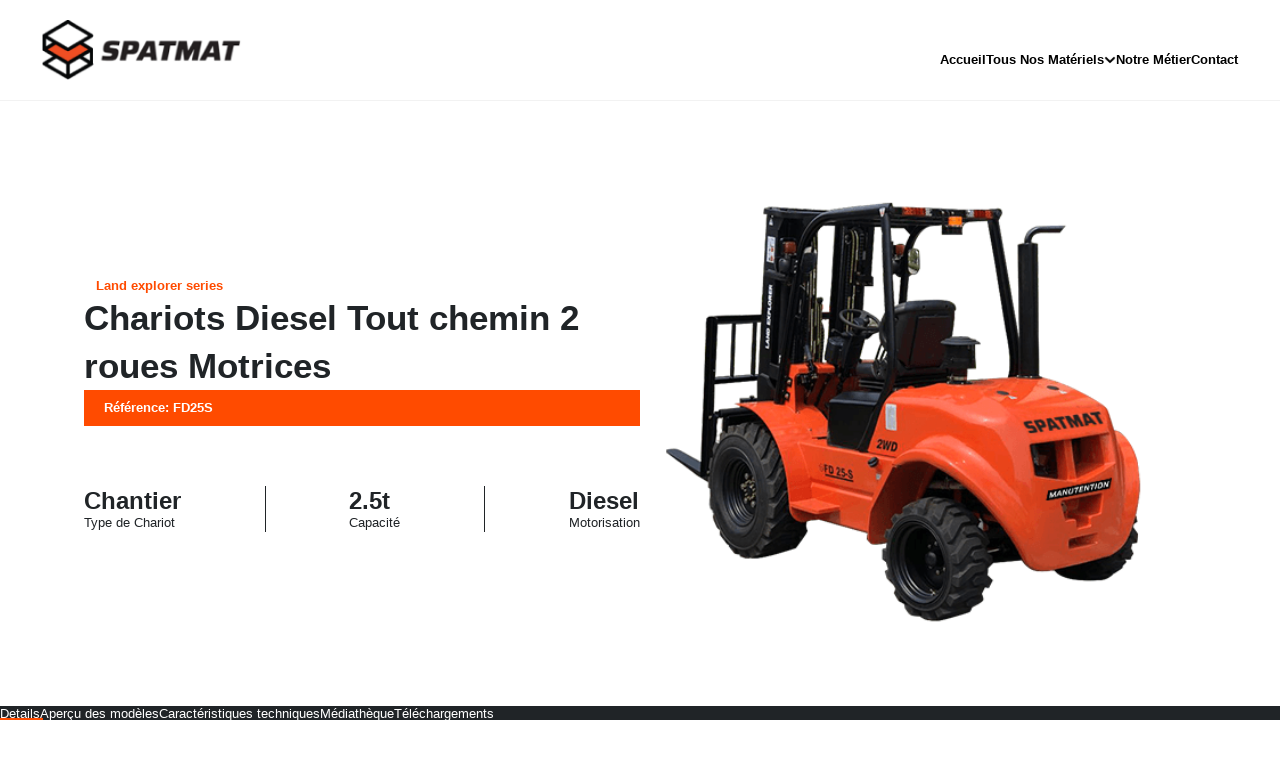

--- FILE ---
content_type: text/html; charset=UTF-8
request_url: http://www.spatmat-distribution.com/produits/chariot-elevateur-tout-terrain/fd25s/
body_size: 27985
content:
<!DOCTYPE html>
<html lang="en-US">
<head>
<meta charset="UTF-8">
<meta name="viewport" content="width=device-width, initial-scale=1">
     <link rel="profile" href="https://gmpg.org/xfn/11"> 
     <meta name='robots' content='index, follow, max-image-preview:large, max-snippet:-1, max-video-preview:-1' />

	<!-- This site is optimized with the Yoast SEO plugin v25.3 - https://yoast.com/wordpress/plugins/seo/ -->
	<title>Chariots Diesel Tout chemin 2.5 Tonnes - 2wd - Spatmat</title>
	<link rel="canonical" href="http://www.spatmat-distribution.com/produits/chariot-elevateur-tout-terrain/fd25s/" />
	<meta property="og:locale" content="en_US" />
	<meta property="og:type" content="article" />
	<meta property="og:title" content="Chariots Diesel Tout chemin 2.5 Tonnes - 2wd - Spatmat" />
	<meta property="og:url" content="http://www.spatmat-distribution.com/produits/chariot-elevateur-tout-terrain/fd25s/" />
	<meta property="og:site_name" content="Spatmat" />
	<meta property="article:modified_time" content="2024-12-18T12:43:22+00:00" />
	<meta property="og:image" content="http://www.spatmat-distribution.com/wp-content/uploads/2023/10/fd25-s-2.png" />
	<meta property="og:image:width" content="488" />
	<meta property="og:image:height" content="464" />
	<meta property="og:image:type" content="image/png" />
	<meta name="twitter:card" content="summary_large_image" />
	<meta name="twitter:label1" content="Est. reading time" />
	<meta name="twitter:data1" content="1 minute" />
	<script type="application/ld+json" class="yoast-schema-graph">{"@context":"https://schema.org","@graph":[{"@type":"WebPage","@id":"http://www.spatmat-distribution.com/produits/chariot-elevateur-tout-terrain/fd25s/","url":"http://www.spatmat-distribution.com/produits/chariot-elevateur-tout-terrain/fd25s/","name":"Chariots Diesel Tout chemin 2.5 Tonnes - 2wd - Spatmat","isPartOf":{"@id":"http://www.spatmat-distribution.com/#website"},"primaryImageOfPage":{"@id":"http://www.spatmat-distribution.com/produits/chariot-elevateur-tout-terrain/fd25s/#primaryimage"},"image":{"@id":"http://www.spatmat-distribution.com/produits/chariot-elevateur-tout-terrain/fd25s/#primaryimage"},"thumbnailUrl":"http://www.spatmat-distribution.com/wp-content/uploads/2023/10/fd25-s-2.png","datePublished":"2023-10-06T10:33:20+00:00","dateModified":"2024-12-18T12:43:22+00:00","breadcrumb":{"@id":"http://www.spatmat-distribution.com/produits/chariot-elevateur-tout-terrain/fd25s/#breadcrumb"},"inLanguage":"en-US","potentialAction":[{"@type":"ReadAction","target":["http://www.spatmat-distribution.com/produits/chariot-elevateur-tout-terrain/fd25s/"]}]},{"@type":"ImageObject","inLanguage":"en-US","@id":"http://www.spatmat-distribution.com/produits/chariot-elevateur-tout-terrain/fd25s/#primaryimage","url":"http://www.spatmat-distribution.com/wp-content/uploads/2023/10/fd25-s-2.png","contentUrl":"http://www.spatmat-distribution.com/wp-content/uploads/2023/10/fd25-s-2.png","width":488,"height":464},{"@type":"BreadcrumbList","@id":"http://www.spatmat-distribution.com/produits/chariot-elevateur-tout-terrain/fd25s/#breadcrumb","itemListElement":[{"@type":"ListItem","position":1,"name":"Home","item":"http://www.spatmat-distribution.com/"},{"@type":"ListItem","position":2,"name":"Product","item":"http://www.spatmat-distribution.com/produits/"},{"@type":"ListItem","position":3,"name":"Land explorer series","item":"http://www.spatmat-distribution.com/produits/chariot-elevateur-tout-terrain/"},{"@type":"ListItem","position":4,"name":"Chariots Diesel Tout chemin 2.5 Tonnes &#8211; 2wd"}]},{"@type":"WebSite","@id":"http://www.spatmat-distribution.com/#website","url":"http://www.spatmat-distribution.com/","name":"Spatmat","description":"Vente de Matériel BTP - Industrie | Équipements de Manutention, Service LLD | France","potentialAction":[{"@type":"SearchAction","target":{"@type":"EntryPoint","urlTemplate":"http://www.spatmat-distribution.com/?s={search_term_string}"},"query-input":{"@type":"PropertyValueSpecification","valueRequired":true,"valueName":"search_term_string"}}],"inLanguage":"en-US"}]}</script>
	<!-- / Yoast SEO plugin. -->


<link rel='dns-prefetch' href='//www.googletagmanager.com' />
<link rel='dns-prefetch' href='//fonts.googleapis.com' />
<link rel='dns-prefetch' href='//cdnjs.cloudflare.com' />
<link rel='dns-prefetch' href='//cdn.jsdelivr.net' />
<link rel="alternate" type="application/rss+xml" title="Spatmat &raquo; Feed" href="http://www.spatmat-distribution.com/feed/" />
<link rel="alternate" type="application/rss+xml" title="Spatmat &raquo; Comments Feed" href="http://www.spatmat-distribution.com/comments/feed/" />
<link rel="alternate" title="oEmbed (JSON)" type="application/json+oembed" href="http://www.spatmat-distribution.com/wp-json/oembed/1.0/embed?url=http%3A%2F%2Fwww.spatmat-distribution.com%2Fproduits%2Fchariot-elevateur-tout-terrain%2Ffd25s%2F" />
<link rel="alternate" title="oEmbed (XML)" type="text/xml+oembed" href="http://www.spatmat-distribution.com/wp-json/oembed/1.0/embed?url=http%3A%2F%2Fwww.spatmat-distribution.com%2Fproduits%2Fchariot-elevateur-tout-terrain%2Ffd25s%2F&#038;format=xml" />
<style id='wp-img-auto-sizes-contain-inline-css'>
img:is([sizes=auto i],[sizes^="auto," i]){contain-intrinsic-size:3000px 1500px}
/*# sourceURL=wp-img-auto-sizes-contain-inline-css */
</style>
<link rel='stylesheet' id='astra-theme-css-css' href='http://www.spatmat-distribution.com/wp-content/themes/astra/assets/css/minified/main.min.css?ver=4.3.1.1696240798' media='all' />
<style id='astra-theme-css-inline-css'>
:root{--ast-container-default-xlg-padding:3em;--ast-container-default-lg-padding:3em;--ast-container-default-slg-padding:2em;--ast-container-default-md-padding:3em;--ast-container-default-sm-padding:3em;--ast-container-default-xs-padding:2.4em;--ast-container-default-xxs-padding:1.8em;--ast-code-block-background:#ECEFF3;--ast-comment-inputs-background:#F9FAFB;}html{font-size:100%;}a{color:var(--ast-global-color-0);}a:hover,a:focus{color:var(--ast-global-color-1);}body,button,input,select,textarea,.ast-button,.ast-custom-button{font-family:-apple-system,BlinkMacSystemFont,Segoe UI,Roboto,Oxygen-Sans,Ubuntu,Cantarell,Helvetica Neue,sans-serif;font-weight:400;font-size:16px;font-size:1rem;line-height:1.6em;}blockquote{color:#000000;}h1,.entry-content h1,h2,.entry-content h2,h3,.entry-content h3,h4,.entry-content h4,h5,.entry-content h5,h6,.entry-content h6,.site-title,.site-title a{font-weight:600;}.site-title{font-size:26px;font-size:1.625rem;display:block;}.site-header .site-description{font-size:15px;font-size:0.9375rem;display:none;}.entry-title{font-size:26px;font-size:1.625rem;}h1,.entry-content h1{font-size:40px;font-size:2.5rem;font-weight:600;line-height:1.4em;}h2,.entry-content h2{font-size:32px;font-size:2rem;font-weight:600;line-height:1.25em;}h3,.entry-content h3{font-size:26px;font-size:1.625rem;font-weight:600;line-height:1.2em;}h4,.entry-content h4{font-size:24px;font-size:1.5rem;line-height:1.2em;font-weight:600;}h5,.entry-content h5{font-size:20px;font-size:1.25rem;line-height:1.2em;font-weight:600;}h6,.entry-content h6{font-size:16px;font-size:1rem;line-height:1.25em;font-weight:600;}::selection{background-color:var(--ast-global-color-0);color:#ffffff;}body,h1,.entry-title a,.entry-content h1,h2,.entry-content h2,h3,.entry-content h3,h4,.entry-content h4,h5,.entry-content h5,h6,.entry-content h6{color:#202427;}.tagcloud a:hover,.tagcloud a:focus,.tagcloud a.current-item{color:#ffffff;border-color:var(--ast-global-color-0);background-color:var(--ast-global-color-0);}input:focus,input[type="text"]:focus,input[type="email"]:focus,input[type="url"]:focus,input[type="password"]:focus,input[type="reset"]:focus,input[type="search"]:focus,textarea:focus{border-color:var(--ast-global-color-0);}input[type="radio"]:checked,input[type=reset],input[type="checkbox"]:checked,input[type="checkbox"]:hover:checked,input[type="checkbox"]:focus:checked,input[type=range]::-webkit-slider-thumb{border-color:var(--ast-global-color-0);background-color:var(--ast-global-color-0);box-shadow:none;}.site-footer a:hover + .post-count,.site-footer a:focus + .post-count{background:var(--ast-global-color-0);border-color:var(--ast-global-color-0);}.single .nav-links .nav-previous,.single .nav-links .nav-next{color:var(--ast-global-color-0);}.entry-meta,.entry-meta *{line-height:1.45;color:var(--ast-global-color-0);}.entry-meta a:hover,.entry-meta a:hover *,.entry-meta a:focus,.entry-meta a:focus *,.page-links > .page-link,.page-links .page-link:hover,.post-navigation a:hover{color:var(--ast-global-color-1);}#cat option,.secondary .calendar_wrap thead a,.secondary .calendar_wrap thead a:visited{color:var(--ast-global-color-0);}.secondary .calendar_wrap #today,.ast-progress-val span{background:var(--ast-global-color-0);}.secondary a:hover + .post-count,.secondary a:focus + .post-count{background:var(--ast-global-color-0);border-color:var(--ast-global-color-0);}.calendar_wrap #today > a{color:#ffffff;}.page-links .page-link,.single .post-navigation a{color:var(--ast-global-color-0);}.ast-archive-title{color:#202427;}.widget-title,.widget .wp-block-heading{font-size:22px;font-size:1.375rem;color:#202427;}.ast-single-post .entry-content a,.ast-comment-content a:not(.ast-comment-edit-reply-wrap a){text-decoration:underline;}.ast-single-post .wp-block-button .wp-block-button__link,.ast-single-post .elementor-button-wrapper .elementor-button,.ast-single-post .entry-content .uagb-tab a,.ast-single-post .entry-content .uagb-ifb-cta a,.ast-single-post .entry-content .wp-block-uagb-buttons a,.ast-single-post .entry-content .uabb-module-content a,.ast-single-post .entry-content .uagb-post-grid a,.ast-single-post .entry-content .uagb-timeline a,.ast-single-post .entry-content .uagb-toc__wrap a,.ast-single-post .entry-content .uagb-taxomony-box a,.ast-single-post .entry-content .woocommerce a,.entry-content .wp-block-latest-posts > li > a,.ast-single-post .entry-content .wp-block-file__button{text-decoration:none;}a:focus-visible,.ast-menu-toggle:focus-visible,.site .skip-link:focus-visible,.wp-block-loginout input:focus-visible,.wp-block-search.wp-block-search__button-inside .wp-block-search__inside-wrapper,.ast-header-navigation-arrow:focus-visible,.woocommerce .wc-proceed-to-checkout > .checkout-button:focus-visible,.woocommerce .woocommerce-MyAccount-navigation ul li a:focus-visible,.ast-orders-table__row .ast-orders-table__cell:focus-visible,.woocommerce .woocommerce-order-details .order-again > .button:focus-visible,.woocommerce .woocommerce-message a.button.wc-forward:focus-visible,.woocommerce #minus_qty:focus-visible,.woocommerce #plus_qty:focus-visible,a#ast-apply-coupon:focus-visible,.woocommerce .woocommerce-info a:focus-visible,.woocommerce .astra-shop-summary-wrap a:focus-visible,.woocommerce a.wc-forward:focus-visible,#ast-apply-coupon:focus-visible,.woocommerce-js .woocommerce-mini-cart-item a.remove:focus-visible{outline-style:dotted;outline-color:inherit;outline-width:thin;border-color:transparent;}input:focus,input[type="text"]:focus,input[type="email"]:focus,input[type="url"]:focus,input[type="password"]:focus,input[type="reset"]:focus,input[type="search"]:focus,input[type="number"]:focus,textarea:focus,.wp-block-search__input:focus,[data-section="section-header-mobile-trigger"] .ast-button-wrap .ast-mobile-menu-trigger-minimal:focus,.ast-mobile-popup-drawer.active .menu-toggle-close:focus,.woocommerce-ordering select.orderby:focus,#ast-scroll-top:focus,#coupon_code:focus,.woocommerce-page #comment:focus,.woocommerce #reviews #respond input#submit:focus,.woocommerce a.add_to_cart_button:focus,.woocommerce .button.single_add_to_cart_button:focus,.woocommerce .woocommerce-cart-form button:focus,.woocommerce .woocommerce-cart-form__cart-item .quantity .qty:focus,.woocommerce .woocommerce-billing-fields .woocommerce-billing-fields__field-wrapper .woocommerce-input-wrapper > .input-text:focus,.woocommerce #order_comments:focus,.woocommerce #place_order:focus,.woocommerce .woocommerce-address-fields .woocommerce-address-fields__field-wrapper .woocommerce-input-wrapper > .input-text:focus,.woocommerce .woocommerce-MyAccount-content form button:focus,.woocommerce .woocommerce-MyAccount-content .woocommerce-EditAccountForm .woocommerce-form-row .woocommerce-Input.input-text:focus,.woocommerce .ast-woocommerce-container .woocommerce-pagination ul.page-numbers li a:focus,body #content .woocommerce form .form-row .select2-container--default .select2-selection--single:focus,#ast-coupon-code:focus,.woocommerce.woocommerce-js .quantity input[type=number]:focus,.woocommerce-js .woocommerce-mini-cart-item .quantity input[type=number]:focus,.woocommerce p#ast-coupon-trigger:focus{border-style:dotted;border-color:inherit;border-width:thin;outline-color:transparent;}.ast-logo-title-inline .site-logo-img{padding-right:1em;}.ast-header-break-point #ast-desktop-header{display:none;}@media (min-width:921px){#ast-mobile-header{display:none;}}.wp-block-buttons.aligncenter{justify-content:center;}@media (max-width:921px){.ast-theme-transparent-header #primary,.ast-theme-transparent-header #secondary{padding:0;}}@media (max-width:921px){.ast-plain-container.ast-no-sidebar #primary{padding:0;}}.ast-plain-container.ast-no-sidebar #primary{margin-top:0;margin-bottom:0;}@media (min-width:1200px){.ast-plain-container.ast-no-sidebar #primary{margin-top:60px;margin-bottom:60px;}}.wp-block-button.is-style-outline .wp-block-button__link{border-color:var(--ast-global-color-0);}div.wp-block-button.is-style-outline > .wp-block-button__link:not(.has-text-color),div.wp-block-button.wp-block-button__link.is-style-outline:not(.has-text-color){color:var(--ast-global-color-0);}.wp-block-button.is-style-outline .wp-block-button__link:hover,div.wp-block-button.is-style-outline .wp-block-button__link:focus,div.wp-block-button.is-style-outline > .wp-block-button__link:not(.has-text-color):hover,div.wp-block-button.wp-block-button__link.is-style-outline:not(.has-text-color):hover{color:#ffffff;background-color:var(--ast-global-color-1);border-color:var(--ast-global-color-1);}.post-page-numbers.current .page-link,.ast-pagination .page-numbers.current{color:#ffffff;border-color:var(--ast-global-color-0);background-color:var(--ast-global-color-0);border-radius:2px;}h1.widget-title{font-weight:600;}h2.widget-title{font-weight:600;}h3.widget-title{font-weight:600;}#page{display:flex;flex-direction:column;min-height:100vh;}.ast-404-layout-1 h1.page-title{color:var(--ast-global-color-2);}.single .post-navigation a{line-height:1em;height:inherit;}.error-404 .page-sub-title{font-size:1.5rem;font-weight:inherit;}.search .site-content .content-area .search-form{margin-bottom:0;}#page .site-content{flex-grow:1;}.widget{margin-bottom:1.25em;}#secondary li{line-height:1.5em;}#secondary .wp-block-group h2{margin-bottom:0.7em;}#secondary h2{font-size:1.7rem;}.ast-separate-container .ast-article-post,.ast-separate-container .ast-article-single,.ast-separate-container .ast-comment-list li.depth-1,.ast-separate-container .comment-respond{padding:3em;}.ast-separate-container .ast-article-single .ast-article-single{padding:0;}.ast-article-single .wp-block-post-template-is-layout-grid{padding-left:0;}.ast-separate-container .ast-comment-list li.depth-1,.hentry{margin-bottom:2em;}.ast-separate-container .ast-archive-description,.ast-separate-container .ast-author-box{border-bottom:1px solid var(--ast-border-color);}.ast-separate-container .comments-title{padding:2em 2em 0 2em;}.ast-page-builder-template .comment-form-textarea,.ast-comment-formwrap .ast-grid-common-col{padding:0;}.ast-comment-formwrap{padding:0 20px;display:inline-flex;column-gap:20px;}.archive.ast-page-builder-template .entry-header{margin-top:2em;}.ast-page-builder-template .ast-comment-formwrap{width:100%;}.entry-title{margin-bottom:0.5em;}.ast-archive-description p{font-size:inherit;font-weight:inherit;line-height:inherit;}@media (min-width:921px){.ast-left-sidebar.ast-page-builder-template #secondary,.archive.ast-right-sidebar.ast-page-builder-template .site-main{padding-left:20px;padding-right:20px;}}@media (max-width:544px){.ast-comment-formwrap.ast-row{column-gap:10px;display:inline-block;}#ast-commentform .ast-grid-common-col{position:relative;width:100%;}}@media (min-width:1201px){.ast-separate-container .ast-article-post,.ast-separate-container .ast-article-single,.ast-separate-container .ast-author-box,.ast-separate-container .ast-404-layout-1,.ast-separate-container .no-results{padding:3em;}}@media (max-width:921px){.ast-separate-container #primary,.ast-separate-container #secondary{padding:1.5em 0;}#primary,#secondary{padding:1.5em 0;margin:0;}.ast-left-sidebar #content > .ast-container{display:flex;flex-direction:column-reverse;width:100%;}}@media (min-width:922px){.ast-separate-container.ast-right-sidebar #primary,.ast-separate-container.ast-left-sidebar #primary{border:0;}.search-no-results.ast-separate-container #primary{margin-bottom:4em;}}.elementor-button-wrapper .elementor-button{border-style:solid;text-decoration:none;border-top-width:0;border-right-width:0;border-left-width:0;border-bottom-width:0;}body .elementor-button.elementor-size-sm,body .elementor-button.elementor-size-xs,body .elementor-button.elementor-size-md,body .elementor-button.elementor-size-lg,body .elementor-button.elementor-size-xl,body .elementor-button{padding-top:15px;padding-right:30px;padding-bottom:15px;padding-left:30px;}@media (max-width:921px){.elementor-button-wrapper .elementor-button.elementor-size-sm,.elementor-button-wrapper .elementor-button.elementor-size-xs,.elementor-button-wrapper .elementor-button.elementor-size-md,.elementor-button-wrapper .elementor-button.elementor-size-lg,.elementor-button-wrapper .elementor-button.elementor-size-xl,.elementor-button-wrapper .elementor-button{padding-top:14px;padding-right:28px;padding-bottom:14px;padding-left:28px;}}@media (max-width:544px){.elementor-button-wrapper .elementor-button.elementor-size-sm,.elementor-button-wrapper .elementor-button.elementor-size-xs,.elementor-button-wrapper .elementor-button.elementor-size-md,.elementor-button-wrapper .elementor-button.elementor-size-lg,.elementor-button-wrapper .elementor-button.elementor-size-xl,.elementor-button-wrapper .elementor-button{padding-top:12px;padding-right:24px;padding-bottom:12px;padding-left:24px;}}.elementor-button-wrapper .elementor-button{border-color:var(--ast-global-color-0);background-color:var(--ast-global-color-0);}.elementor-button-wrapper .elementor-button:hover,.elementor-button-wrapper .elementor-button:focus{color:#ffffff;background-color:var(--ast-global-color-1);border-color:var(--ast-global-color-1);}.wp-block-button .wp-block-button__link ,.elementor-button-wrapper .elementor-button,.elementor-button-wrapper .elementor-button:visited{color:#ffffff;}.elementor-button-wrapper .elementor-button{font-weight:500;font-size:16px;font-size:1rem;line-height:1em;}body .elementor-button.elementor-size-sm,body .elementor-button.elementor-size-xs,body .elementor-button.elementor-size-md,body .elementor-button.elementor-size-lg,body .elementor-button.elementor-size-xl,body .elementor-button{font-size:16px;font-size:1rem;}.wp-block-button .wp-block-button__link:hover,.wp-block-button .wp-block-button__link:focus{color:#ffffff;background-color:var(--ast-global-color-1);border-color:var(--ast-global-color-1);}.elementor-widget-heading h1.elementor-heading-title{line-height:1.4em;}.elementor-widget-heading h2.elementor-heading-title{line-height:1.25em;}.elementor-widget-heading h3.elementor-heading-title{line-height:1.2em;}.elementor-widget-heading h4.elementor-heading-title{line-height:1.2em;}.elementor-widget-heading h5.elementor-heading-title{line-height:1.2em;}.elementor-widget-heading h6.elementor-heading-title{line-height:1.25em;}.wp-block-button .wp-block-button__link,.wp-block-search .wp-block-search__button,body .wp-block-file .wp-block-file__button{border-color:var(--ast-global-color-0);background-color:var(--ast-global-color-0);color:#ffffff;font-family:inherit;font-weight:500;line-height:1em;font-size:16px;font-size:1rem;padding-top:15px;padding-right:30px;padding-bottom:15px;padding-left:30px;}@media (max-width:921px){.wp-block-button .wp-block-button__link,.wp-block-search .wp-block-search__button,body .wp-block-file .wp-block-file__button{padding-top:14px;padding-right:28px;padding-bottom:14px;padding-left:28px;}}@media (max-width:544px){.wp-block-button .wp-block-button__link,.wp-block-search .wp-block-search__button,body .wp-block-file .wp-block-file__button{padding-top:12px;padding-right:24px;padding-bottom:12px;padding-left:24px;}}.menu-toggle,button,.ast-button,.ast-custom-button,.button,input#submit,input[type="button"],input[type="submit"],input[type="reset"],#comments .submit,.search .search-submit,form[CLASS*="wp-block-search__"].wp-block-search .wp-block-search__inside-wrapper .wp-block-search__button,body .wp-block-file .wp-block-file__button,.search .search-submit,.woocommerce-js a.button,.woocommerce button.button,.woocommerce .woocommerce-message a.button,.woocommerce #respond input#submit.alt,.woocommerce input.button.alt,.woocommerce input.button,.woocommerce input.button:disabled,.woocommerce input.button:disabled[disabled],.woocommerce input.button:disabled:hover,.woocommerce input.button:disabled[disabled]:hover,.woocommerce #respond input#submit,.woocommerce button.button.alt.disabled,.wc-block-grid__products .wc-block-grid__product .wp-block-button__link,.wc-block-grid__product-onsale,[CLASS*="wc-block"] button,.woocommerce-js .astra-cart-drawer .astra-cart-drawer-content .woocommerce-mini-cart__buttons .button:not(.checkout):not(.ast-continue-shopping),.woocommerce-js .astra-cart-drawer .astra-cart-drawer-content .woocommerce-mini-cart__buttons a.checkout,.woocommerce button.button.alt.disabled.wc-variation-selection-needed{border-style:solid;border-top-width:0;border-right-width:0;border-left-width:0;border-bottom-width:0;color:#ffffff;border-color:var(--ast-global-color-0);background-color:var(--ast-global-color-0);padding-top:15px;padding-right:30px;padding-bottom:15px;padding-left:30px;font-family:inherit;font-weight:500;font-size:16px;font-size:1rem;line-height:1em;}button:focus,.menu-toggle:hover,button:hover,.ast-button:hover,.ast-custom-button:hover .button:hover,.ast-custom-button:hover ,input[type=reset]:hover,input[type=reset]:focus,input#submit:hover,input#submit:focus,input[type="button"]:hover,input[type="button"]:focus,input[type="submit"]:hover,input[type="submit"]:focus,form[CLASS*="wp-block-search__"].wp-block-search .wp-block-search__inside-wrapper .wp-block-search__button:hover,form[CLASS*="wp-block-search__"].wp-block-search .wp-block-search__inside-wrapper .wp-block-search__button:focus,body .wp-block-file .wp-block-file__button:hover,body .wp-block-file .wp-block-file__button:focus,.woocommerce-js a.button:hover,.woocommerce button.button:hover,.woocommerce .woocommerce-message a.button:hover,.woocommerce #respond input#submit:hover,.woocommerce #respond input#submit.alt:hover,.woocommerce input.button.alt:hover,.woocommerce input.button:hover,.woocommerce button.button.alt.disabled:hover,.wc-block-grid__products .wc-block-grid__product .wp-block-button__link:hover,[CLASS*="wc-block"] button:hover,.woocommerce-js .astra-cart-drawer .astra-cart-drawer-content .woocommerce-mini-cart__buttons .button:not(.checkout):not(.ast-continue-shopping):hover,.woocommerce-js .astra-cart-drawer .astra-cart-drawer-content .woocommerce-mini-cart__buttons a.checkout:hover,.woocommerce button.button.alt.disabled.wc-variation-selection-needed:hover{color:#ffffff;background-color:var(--ast-global-color-1);border-color:var(--ast-global-color-1);}form[CLASS*="wp-block-search__"].wp-block-search .wp-block-search__inside-wrapper .wp-block-search__button.has-icon{padding-top:calc(15px - 3px);padding-right:calc(30px - 3px);padding-bottom:calc(15px - 3px);padding-left:calc(30px - 3px);}@media (max-width:921px){.menu-toggle,button,.ast-button,.ast-custom-button,.button,input#submit,input[type="button"],input[type="submit"],input[type="reset"],#comments .submit,.search .search-submit,form[CLASS*="wp-block-search__"].wp-block-search .wp-block-search__inside-wrapper .wp-block-search__button,body .wp-block-file .wp-block-file__button,.search .search-submit,.woocommerce-js a.button,.woocommerce button.button,.woocommerce .woocommerce-message a.button,.woocommerce #respond input#submit.alt,.woocommerce input.button.alt,.woocommerce input.button,.woocommerce input.button:disabled,.woocommerce input.button:disabled[disabled],.woocommerce input.button:disabled:hover,.woocommerce input.button:disabled[disabled]:hover,.woocommerce #respond input#submit,.woocommerce button.button.alt.disabled,.wc-block-grid__products .wc-block-grid__product .wp-block-button__link,.wc-block-grid__product-onsale,[CLASS*="wc-block"] button,.woocommerce-js .astra-cart-drawer .astra-cart-drawer-content .woocommerce-mini-cart__buttons .button:not(.checkout):not(.ast-continue-shopping),.woocommerce-js .astra-cart-drawer .astra-cart-drawer-content .woocommerce-mini-cart__buttons a.checkout,.woocommerce button.button.alt.disabled.wc-variation-selection-needed{padding-top:14px;padding-right:28px;padding-bottom:14px;padding-left:28px;}}@media (max-width:544px){.menu-toggle,button,.ast-button,.ast-custom-button,.button,input#submit,input[type="button"],input[type="submit"],input[type="reset"],#comments .submit,.search .search-submit,form[CLASS*="wp-block-search__"].wp-block-search .wp-block-search__inside-wrapper .wp-block-search__button,body .wp-block-file .wp-block-file__button,.search .search-submit,.woocommerce-js a.button,.woocommerce button.button,.woocommerce .woocommerce-message a.button,.woocommerce #respond input#submit.alt,.woocommerce input.button.alt,.woocommerce input.button,.woocommerce input.button:disabled,.woocommerce input.button:disabled[disabled],.woocommerce input.button:disabled:hover,.woocommerce input.button:disabled[disabled]:hover,.woocommerce #respond input#submit,.woocommerce button.button.alt.disabled,.wc-block-grid__products .wc-block-grid__product .wp-block-button__link,.wc-block-grid__product-onsale,[CLASS*="wc-block"] button,.woocommerce-js .astra-cart-drawer .astra-cart-drawer-content .woocommerce-mini-cart__buttons .button:not(.checkout):not(.ast-continue-shopping),.woocommerce-js .astra-cart-drawer .astra-cart-drawer-content .woocommerce-mini-cart__buttons a.checkout,.woocommerce button.button.alt.disabled.wc-variation-selection-needed{padding-top:12px;padding-right:24px;padding-bottom:12px;padding-left:24px;}}@media (max-width:921px){.ast-mobile-header-stack .main-header-bar .ast-search-menu-icon{display:inline-block;}.ast-header-break-point.ast-header-custom-item-outside .ast-mobile-header-stack .main-header-bar .ast-search-icon{margin:0;}.ast-comment-avatar-wrap img{max-width:2.5em;}.ast-separate-container .ast-comment-list li.depth-1{padding:1.5em 2.14em;}.ast-separate-container .comment-respond{padding:2em 2.14em;}.ast-comment-meta{padding:0 1.8888em 1.3333em;}}@media (min-width:544px){.ast-container{max-width:100%;}}@media (max-width:544px){.ast-separate-container .ast-article-post,.ast-separate-container .ast-article-single,.ast-separate-container .comments-title,.ast-separate-container .ast-archive-description{padding:1.5em 1em;}.ast-separate-container #content .ast-container{padding-left:0.54em;padding-right:0.54em;}.ast-separate-container .ast-comment-list li.depth-1{padding:1.5em 1em;margin-bottom:1.5em;}.ast-separate-container .ast-comment-list .bypostauthor{padding:.5em;}.ast-search-menu-icon.ast-dropdown-active .search-field{width:170px;}}.ast-separate-container{background-color:var(--ast-global-color-4);;background-image:none;;}@media (max-width:921px){.site-title{display:block;}.site-header .site-description{display:none;}.entry-title{font-size:30px;}h1,.entry-content h1{font-size:30px;}h2,.entry-content h2{font-size:25px;}h3,.entry-content h3{font-size:20px;}}@media (max-width:544px){.site-title{display:block;}.site-header .site-description{display:none;}.entry-title{font-size:30px;}h1,.entry-content h1{font-size:30px;}h2,.entry-content h2{font-size:25px;}h3,.entry-content h3{font-size:20px;}}@media (max-width:921px){html{font-size:91.2%;}}@media (max-width:544px){html{font-size:91.2%;}}@media (min-width:922px){.ast-container{max-width:1240px;}}@media (min-width:922px){.site-content .ast-container{display:flex;}}@media (max-width:921px){.site-content .ast-container{flex-direction:column;}}@media (min-width:922px){.main-header-menu .sub-menu .menu-item.ast-left-align-sub-menu:hover > .sub-menu,.main-header-menu .sub-menu .menu-item.ast-left-align-sub-menu.focus > .sub-menu{margin-left:-0px;}}.entry-content li > p{margin-bottom:0;}blockquote,cite {font-style: initial;}.wp-block-file {display: flex;align-items: center;flex-wrap: wrap;justify-content: space-between;}.wp-block-pullquote {border: none;}.wp-block-pullquote blockquote::before {content: "\201D";font-family: "Helvetica",sans-serif;display: flex;transform: rotate( 180deg );font-size: 6rem;font-style: normal;line-height: 1;font-weight: bold;align-items: center;justify-content: center;}.has-text-align-right > blockquote::before {justify-content: flex-start;}.has-text-align-left > blockquote::before {justify-content: flex-end;}figure.wp-block-pullquote.is-style-solid-color blockquote {max-width: 100%;text-align: inherit;}html body {--wp--custom--ast-default-block-top-padding: 3em;--wp--custom--ast-default-block-right-padding: 3em;--wp--custom--ast-default-block-bottom-padding: 3em;--wp--custom--ast-default-block-left-padding: 3em;--wp--custom--ast-container-width: 1200px;--wp--custom--ast-content-width-size: 1200px;--wp--custom--ast-wide-width-size: calc(1200px + var(--wp--custom--ast-default-block-left-padding) + var(--wp--custom--ast-default-block-right-padding));}.ast-narrow-container {--wp--custom--ast-content-width-size: 750px;--wp--custom--ast-wide-width-size: 750px;}@media(max-width: 921px) {html body {--wp--custom--ast-default-block-top-padding: 3em;--wp--custom--ast-default-block-right-padding: 2em;--wp--custom--ast-default-block-bottom-padding: 3em;--wp--custom--ast-default-block-left-padding: 2em;}}@media(max-width: 544px) {html body {--wp--custom--ast-default-block-top-padding: 3em;--wp--custom--ast-default-block-right-padding: 1.5em;--wp--custom--ast-default-block-bottom-padding: 3em;--wp--custom--ast-default-block-left-padding: 1.5em;}}.entry-content > .wp-block-group,.entry-content > .wp-block-cover,.entry-content > .wp-block-columns {padding-top: var(--wp--custom--ast-default-block-top-padding);padding-right: var(--wp--custom--ast-default-block-right-padding);padding-bottom: var(--wp--custom--ast-default-block-bottom-padding);padding-left: var(--wp--custom--ast-default-block-left-padding);}.ast-plain-container.ast-no-sidebar .entry-content > .alignfull,.ast-page-builder-template .ast-no-sidebar .entry-content > .alignfull {margin-left: calc( -50vw + 50%);margin-right: calc( -50vw + 50%);max-width: 100vw;width: 100vw;}.ast-plain-container.ast-no-sidebar .entry-content .alignfull .alignfull,.ast-page-builder-template.ast-no-sidebar .entry-content .alignfull .alignfull,.ast-plain-container.ast-no-sidebar .entry-content .alignfull .alignwide,.ast-page-builder-template.ast-no-sidebar .entry-content .alignfull .alignwide,.ast-plain-container.ast-no-sidebar .entry-content .alignwide .alignfull,.ast-page-builder-template.ast-no-sidebar .entry-content .alignwide .alignfull,.ast-plain-container.ast-no-sidebar .entry-content .alignwide .alignwide,.ast-page-builder-template.ast-no-sidebar .entry-content .alignwide .alignwide,.ast-plain-container.ast-no-sidebar .entry-content .wp-block-column .alignfull,.ast-page-builder-template.ast-no-sidebar .entry-content .wp-block-column .alignfull,.ast-plain-container.ast-no-sidebar .entry-content .wp-block-column .alignwide,.ast-page-builder-template.ast-no-sidebar .entry-content .wp-block-column .alignwide {margin-left: auto;margin-right: auto;width: 100%;}[ast-blocks-layout] .wp-block-separator:not(.is-style-dots) {height: 0;}[ast-blocks-layout] .wp-block-separator {margin: 20px auto;}[ast-blocks-layout] .wp-block-separator:not(.is-style-wide):not(.is-style-dots) {max-width: 100px;}[ast-blocks-layout] .wp-block-separator.has-background {padding: 0;}.entry-content[ast-blocks-layout] > * {max-width: var(--wp--custom--ast-content-width-size);margin-left: auto;margin-right: auto;}.entry-content[ast-blocks-layout] > .alignwide {max-width: var(--wp--custom--ast-wide-width-size);}.entry-content[ast-blocks-layout] .alignfull {max-width: none;}.entry-content .wp-block-columns {margin-bottom: 0;}blockquote {margin: 1.5em;border: none;}.wp-block-quote:not(.has-text-align-right):not(.has-text-align-center) {border-left: 5px solid rgba(0,0,0,0.05);}.has-text-align-right > blockquote,blockquote.has-text-align-right {border-right: 5px solid rgba(0,0,0,0.05);}.has-text-align-left > blockquote,blockquote.has-text-align-left {border-left: 5px solid rgba(0,0,0,0.05);}.wp-block-site-tagline,.wp-block-latest-posts .read-more {margin-top: 15px;}.wp-block-loginout p label {display: block;}.wp-block-loginout p:not(.login-remember):not(.login-submit) input {width: 100%;}.wp-block-loginout input:focus {border-color: transparent;}.wp-block-loginout input:focus {outline: thin dotted;}.entry-content .wp-block-media-text .wp-block-media-text__content {padding: 0 0 0 8%;}.entry-content .wp-block-media-text.has-media-on-the-right .wp-block-media-text__content {padding: 0 8% 0 0;}.entry-content .wp-block-media-text.has-background .wp-block-media-text__content {padding: 8%;}.entry-content .wp-block-cover:not([class*="background-color"]) .wp-block-cover__inner-container,.entry-content .wp-block-cover:not([class*="background-color"]) .wp-block-cover-image-text,.entry-content .wp-block-cover:not([class*="background-color"]) .wp-block-cover-text,.entry-content .wp-block-cover-image:not([class*="background-color"]) .wp-block-cover__inner-container,.entry-content .wp-block-cover-image:not([class*="background-color"]) .wp-block-cover-image-text,.entry-content .wp-block-cover-image:not([class*="background-color"]) .wp-block-cover-text {color: var(--ast-global-color-5);}.wp-block-loginout .login-remember input {width: 1.1rem;height: 1.1rem;margin: 0 5px 4px 0;vertical-align: middle;}.wp-block-latest-posts > li > *:first-child,.wp-block-latest-posts:not(.is-grid) > li:first-child {margin-top: 0;}.wp-block-search__inside-wrapper .wp-block-search__input {padding: 0 10px;color: var(--ast-global-color-3);background: var(--ast-global-color-5);border-color: var(--ast-border-color);}.wp-block-latest-posts .read-more {margin-bottom: 1.5em;}.wp-block-search__no-button .wp-block-search__inside-wrapper .wp-block-search__input {padding-top: 5px;padding-bottom: 5px;}.wp-block-latest-posts .wp-block-latest-posts__post-date,.wp-block-latest-posts .wp-block-latest-posts__post-author {font-size: 1rem;}.wp-block-latest-posts > li > *,.wp-block-latest-posts:not(.is-grid) > li {margin-top: 12px;margin-bottom: 12px;}.ast-page-builder-template .entry-content[ast-blocks-layout] > *,.ast-page-builder-template .entry-content[ast-blocks-layout] > .alignfull > * {max-width: none;}.ast-page-builder-template .entry-content[ast-blocks-layout] > .alignwide > * {max-width: var(--wp--custom--ast-wide-width-size);}.ast-page-builder-template .entry-content[ast-blocks-layout] > .inherit-container-width > *,.ast-page-builder-template .entry-content[ast-blocks-layout] > * > *,.entry-content[ast-blocks-layout] > .wp-block-cover .wp-block-cover__inner-container {max-width: var(--wp--custom--ast-content-width-size);margin-left: auto;margin-right: auto;}.entry-content[ast-blocks-layout] .wp-block-cover:not(.alignleft):not(.alignright) {width: auto;}@media(max-width: 1200px) {.ast-separate-container .entry-content > .alignfull,.ast-separate-container .entry-content[ast-blocks-layout] > .alignwide,.ast-plain-container .entry-content[ast-blocks-layout] > .alignwide,.ast-plain-container .entry-content .alignfull {margin-left: calc(-1 * min(var(--ast-container-default-xlg-padding),20px)) ;margin-right: calc(-1 * min(var(--ast-container-default-xlg-padding),20px));}}@media(min-width: 1201px) {.ast-separate-container .entry-content > .alignfull {margin-left: calc(-1 * var(--ast-container-default-xlg-padding) );margin-right: calc(-1 * var(--ast-container-default-xlg-padding) );}.ast-separate-container .entry-content[ast-blocks-layout] > .alignwide,.ast-plain-container .entry-content[ast-blocks-layout] > .alignwide {margin-left: calc(-1 * var(--wp--custom--ast-default-block-left-padding) );margin-right: calc(-1 * var(--wp--custom--ast-default-block-right-padding) );}}@media(min-width: 921px) {.ast-separate-container .entry-content .wp-block-group.alignwide:not(.inherit-container-width) > :where(:not(.alignleft):not(.alignright)),.ast-plain-container .entry-content .wp-block-group.alignwide:not(.inherit-container-width) > :where(:not(.alignleft):not(.alignright)) {max-width: calc( var(--wp--custom--ast-content-width-size) + 80px );}.ast-plain-container.ast-right-sidebar .entry-content[ast-blocks-layout] .alignfull,.ast-plain-container.ast-left-sidebar .entry-content[ast-blocks-layout] .alignfull {margin-left: -60px;margin-right: -60px;}}@media(min-width: 544px) {.entry-content > .alignleft {margin-right: 20px;}.entry-content > .alignright {margin-left: 20px;}}@media (max-width:544px){.wp-block-columns .wp-block-column:not(:last-child){margin-bottom:20px;}.wp-block-latest-posts{margin:0;}}@media( max-width: 600px ) {.entry-content .wp-block-media-text .wp-block-media-text__content,.entry-content .wp-block-media-text.has-media-on-the-right .wp-block-media-text__content {padding: 8% 0 0;}.entry-content .wp-block-media-text.has-background .wp-block-media-text__content {padding: 8%;}}.ast-page-builder-template .entry-header {padding-left: 0;}.ast-narrow-container .site-content .wp-block-uagb-image--align-full .wp-block-uagb-image__figure {max-width: 100%;margin-left: auto;margin-right: auto;}.entry-content ul,.entry-content ol {padding: revert;margin: revert;}:root .has-ast-global-color-0-color{color:var(--ast-global-color-0);}:root .has-ast-global-color-0-background-color{background-color:var(--ast-global-color-0);}:root .wp-block-button .has-ast-global-color-0-color{color:var(--ast-global-color-0);}:root .wp-block-button .has-ast-global-color-0-background-color{background-color:var(--ast-global-color-0);}:root .has-ast-global-color-1-color{color:var(--ast-global-color-1);}:root .has-ast-global-color-1-background-color{background-color:var(--ast-global-color-1);}:root .wp-block-button .has-ast-global-color-1-color{color:var(--ast-global-color-1);}:root .wp-block-button .has-ast-global-color-1-background-color{background-color:var(--ast-global-color-1);}:root .has-ast-global-color-2-color{color:var(--ast-global-color-2);}:root .has-ast-global-color-2-background-color{background-color:var(--ast-global-color-2);}:root .wp-block-button .has-ast-global-color-2-color{color:var(--ast-global-color-2);}:root .wp-block-button .has-ast-global-color-2-background-color{background-color:var(--ast-global-color-2);}:root .has-ast-global-color-3-color{color:var(--ast-global-color-3);}:root .has-ast-global-color-3-background-color{background-color:var(--ast-global-color-3);}:root .wp-block-button .has-ast-global-color-3-color{color:var(--ast-global-color-3);}:root .wp-block-button .has-ast-global-color-3-background-color{background-color:var(--ast-global-color-3);}:root .has-ast-global-color-4-color{color:var(--ast-global-color-4);}:root .has-ast-global-color-4-background-color{background-color:var(--ast-global-color-4);}:root .wp-block-button .has-ast-global-color-4-color{color:var(--ast-global-color-4);}:root .wp-block-button .has-ast-global-color-4-background-color{background-color:var(--ast-global-color-4);}:root .has-ast-global-color-5-color{color:var(--ast-global-color-5);}:root .has-ast-global-color-5-background-color{background-color:var(--ast-global-color-5);}:root .wp-block-button .has-ast-global-color-5-color{color:var(--ast-global-color-5);}:root .wp-block-button .has-ast-global-color-5-background-color{background-color:var(--ast-global-color-5);}:root .has-ast-global-color-6-color{color:var(--ast-global-color-6);}:root .has-ast-global-color-6-background-color{background-color:var(--ast-global-color-6);}:root .wp-block-button .has-ast-global-color-6-color{color:var(--ast-global-color-6);}:root .wp-block-button .has-ast-global-color-6-background-color{background-color:var(--ast-global-color-6);}:root .has-ast-global-color-7-color{color:var(--ast-global-color-7);}:root .has-ast-global-color-7-background-color{background-color:var(--ast-global-color-7);}:root .wp-block-button .has-ast-global-color-7-color{color:var(--ast-global-color-7);}:root .wp-block-button .has-ast-global-color-7-background-color{background-color:var(--ast-global-color-7);}:root .has-ast-global-color-8-color{color:var(--ast-global-color-8);}:root .has-ast-global-color-8-background-color{background-color:var(--ast-global-color-8);}:root .wp-block-button .has-ast-global-color-8-color{color:var(--ast-global-color-8);}:root .wp-block-button .has-ast-global-color-8-background-color{background-color:var(--ast-global-color-8);}:root{--ast-global-color-0:#046bd2;--ast-global-color-1:#045cb4;--ast-global-color-2:#1e293b;--ast-global-color-3:#334155;--ast-global-color-4:#f9fafb;--ast-global-color-5:#FFFFFF;--ast-global-color-6:#e2e8f0;--ast-global-color-7:#cbd5e1;--ast-global-color-8:#94a3b8;}:root {--ast-border-color : var(--ast-global-color-6);}.ast-single-entry-banner {-js-display: flex;display: flex;flex-direction: column;justify-content: center;text-align: center;position: relative;background: #eeeeee;}.ast-single-entry-banner[data-banner-layout="layout-1"] {max-width: 1200px;background: inherit;padding: 20px 0;}.ast-single-entry-banner[data-banner-width-type="custom"] {margin: 0 auto;width: 100%;}.ast-single-entry-banner + .site-content .entry-header {margin-bottom: 0;}header.entry-header .entry-title{font-weight:600;font-size:32px;font-size:2rem;}header.entry-header > *:not(:last-child){margin-bottom:10px;}.ast-archive-entry-banner {-js-display: flex;display: flex;flex-direction: column;justify-content: center;text-align: center;position: relative;background: #eeeeee;}.ast-archive-entry-banner[data-banner-width-type="custom"] {margin: 0 auto;width: 100%;}.ast-archive-entry-banner[data-banner-layout="layout-1"] {background: inherit;padding: 20px 0;text-align: left;}body.archive .ast-archive-description{max-width:1200px;width:100%;text-align:left;padding-top:3em;padding-right:3em;padding-bottom:3em;padding-left:3em;}body.archive .ast-archive-description .ast-archive-title,body.archive .ast-archive-description .ast-archive-title *{font-weight:600;font-size:32px;font-size:2rem;}body.archive .ast-archive-description > *:not(:last-child){margin-bottom:10px;}@media (max-width:921px){body.archive .ast-archive-description{text-align:left;}}@media (max-width:544px){body.archive .ast-archive-description{text-align:left;}}.ast-breadcrumbs .trail-browse,.ast-breadcrumbs .trail-items,.ast-breadcrumbs .trail-items li{display:inline-block;margin:0;padding:0;border:none;background:inherit;text-indent:0;text-decoration:none;}.ast-breadcrumbs .trail-browse{font-size:inherit;font-style:inherit;font-weight:inherit;color:inherit;}.ast-breadcrumbs .trail-items{list-style:none;}.trail-items li::after{padding:0 0.3em;content:"\00bb";}.trail-items li:last-of-type::after{display:none;}h1,.entry-content h1,h2,.entry-content h2,h3,.entry-content h3,h4,.entry-content h4,h5,.entry-content h5,h6,.entry-content h6{color:#202427;}.entry-title a{color:#202427;}@media (max-width:921px){.ast-builder-grid-row-container.ast-builder-grid-row-tablet-3-firstrow .ast-builder-grid-row > *:first-child,.ast-builder-grid-row-container.ast-builder-grid-row-tablet-3-lastrow .ast-builder-grid-row > *:last-child{grid-column:1 / -1;}}@media (max-width:544px){.ast-builder-grid-row-container.ast-builder-grid-row-mobile-3-firstrow .ast-builder-grid-row > *:first-child,.ast-builder-grid-row-container.ast-builder-grid-row-mobile-3-lastrow .ast-builder-grid-row > *:last-child{grid-column:1 / -1;}}.ast-builder-layout-element[data-section="title_tagline"]{display:flex;}@media (max-width:921px){.ast-header-break-point .ast-builder-layout-element[data-section="title_tagline"]{display:flex;}}@media (max-width:544px){.ast-header-break-point .ast-builder-layout-element[data-section="title_tagline"]{display:flex;}}.ast-builder-menu-1{font-family:inherit;font-weight:inherit;}.ast-builder-menu-1 .menu-item > .menu-link{color:var(--ast-global-color-3);}.ast-builder-menu-1 .menu-item > .ast-menu-toggle{color:var(--ast-global-color-3);}.ast-builder-menu-1 .menu-item:hover > .menu-link,.ast-builder-menu-1 .inline-on-mobile .menu-item:hover > .ast-menu-toggle{color:var(--ast-global-color-1);}.ast-builder-menu-1 .menu-item:hover > .ast-menu-toggle{color:var(--ast-global-color-1);}.ast-builder-menu-1 .menu-item.current-menu-item > .menu-link,.ast-builder-menu-1 .inline-on-mobile .menu-item.current-menu-item > .ast-menu-toggle,.ast-builder-menu-1 .current-menu-ancestor > .menu-link{color:var(--ast-global-color-1);}.ast-builder-menu-1 .menu-item.current-menu-item > .ast-menu-toggle{color:var(--ast-global-color-1);}.ast-builder-menu-1 .sub-menu,.ast-builder-menu-1 .inline-on-mobile .sub-menu{border-top-width:2px;border-bottom-width:0px;border-right-width:0px;border-left-width:0px;border-color:var(--ast-global-color-0);border-style:solid;}.ast-builder-menu-1 .main-header-menu > .menu-item > .sub-menu,.ast-builder-menu-1 .main-header-menu > .menu-item > .astra-full-megamenu-wrapper{margin-top:0px;}.ast-desktop .ast-builder-menu-1 .main-header-menu > .menu-item > .sub-menu:before,.ast-desktop .ast-builder-menu-1 .main-header-menu > .menu-item > .astra-full-megamenu-wrapper:before{height:calc( 0px + 5px );}.ast-desktop .ast-builder-menu-1 .menu-item .sub-menu .menu-link{border-style:none;}@media (max-width:921px){.ast-header-break-point .ast-builder-menu-1 .menu-item.menu-item-has-children > .ast-menu-toggle{top:0;}.ast-builder-menu-1 .inline-on-mobile .menu-item.menu-item-has-children > .ast-menu-toggle{right:-15px;}.ast-builder-menu-1 .menu-item-has-children > .menu-link:after{content:unset;}.ast-builder-menu-1 .main-header-menu > .menu-item > .sub-menu,.ast-builder-menu-1 .main-header-menu > .menu-item > .astra-full-megamenu-wrapper{margin-top:0;}}@media (max-width:544px){.ast-header-break-point .ast-builder-menu-1 .menu-item.menu-item-has-children > .ast-menu-toggle{top:0;}.ast-builder-menu-1 .main-header-menu > .menu-item > .sub-menu,.ast-builder-menu-1 .main-header-menu > .menu-item > .astra-full-megamenu-wrapper{margin-top:0;}}.ast-builder-menu-1{display:flex;}@media (max-width:921px){.ast-header-break-point .ast-builder-menu-1{display:flex;}}@media (max-width:544px){.ast-header-break-point .ast-builder-menu-1{display:flex;}}.site-below-footer-wrap{padding-top:20px;padding-bottom:20px;}.site-below-footer-wrap[data-section="section-below-footer-builder"]{background-color:var(--ast-global-color-5);;min-height:80px;border-style:solid;border-width:0px;border-top-width:1px;border-top-color:var(--ast-global-color-6);}.site-below-footer-wrap[data-section="section-below-footer-builder"] .ast-builder-grid-row{max-width:1200px;margin-left:auto;margin-right:auto;}.site-below-footer-wrap[data-section="section-below-footer-builder"] .ast-builder-grid-row,.site-below-footer-wrap[data-section="section-below-footer-builder"] .site-footer-section{align-items:flex-start;}.site-below-footer-wrap[data-section="section-below-footer-builder"].ast-footer-row-inline .site-footer-section{display:flex;margin-bottom:0;}.ast-builder-grid-row-full .ast-builder-grid-row{grid-template-columns:1fr;}@media (max-width:921px){.site-below-footer-wrap[data-section="section-below-footer-builder"].ast-footer-row-tablet-inline .site-footer-section{display:flex;margin-bottom:0;}.site-below-footer-wrap[data-section="section-below-footer-builder"].ast-footer-row-tablet-stack .site-footer-section{display:block;margin-bottom:10px;}.ast-builder-grid-row-container.ast-builder-grid-row-tablet-full .ast-builder-grid-row{grid-template-columns:1fr;}}@media (max-width:544px){.site-below-footer-wrap[data-section="section-below-footer-builder"].ast-footer-row-mobile-inline .site-footer-section{display:flex;margin-bottom:0;}.site-below-footer-wrap[data-section="section-below-footer-builder"].ast-footer-row-mobile-stack .site-footer-section{display:block;margin-bottom:10px;}.ast-builder-grid-row-container.ast-builder-grid-row-mobile-full .ast-builder-grid-row{grid-template-columns:1fr;}}.site-below-footer-wrap[data-section="section-below-footer-builder"]{display:grid;}@media (max-width:921px){.ast-header-break-point .site-below-footer-wrap[data-section="section-below-footer-builder"]{display:grid;}}@media (max-width:544px){.ast-header-break-point .site-below-footer-wrap[data-section="section-below-footer-builder"]{display:grid;}}.ast-footer-copyright{text-align:center;}.ast-footer-copyright {color:var(--ast-global-color-3);}@media (max-width:921px){.ast-footer-copyright{text-align:center;}}@media (max-width:544px){.ast-footer-copyright{text-align:center;}}.ast-footer-copyright {font-size:16px;font-size:1rem;}.ast-footer-copyright.ast-builder-layout-element{display:flex;}@media (max-width:921px){.ast-header-break-point .ast-footer-copyright.ast-builder-layout-element{display:flex;}}@media (max-width:544px){.ast-header-break-point .ast-footer-copyright.ast-builder-layout-element{display:flex;}}.footer-widget-area.widget-area.site-footer-focus-item{width:auto;}.elementor-template-full-width .ast-container{display:block;}.elementor-screen-only,.screen-reader-text,.screen-reader-text span,.ui-helper-hidden-accessible{top:0 !important;}@media (max-width:544px){.elementor-element .elementor-wc-products .woocommerce[class*="columns-"] ul.products li.product{width:auto;margin:0;}.elementor-element .woocommerce .woocommerce-result-count{float:none;}}.ast-header-break-point .main-header-bar{border-bottom-width:1px;}@media (min-width:922px){.main-header-bar{border-bottom-width:1px;}}.main-header-menu .menu-item, #astra-footer-menu .menu-item, .main-header-bar .ast-masthead-custom-menu-items{-js-display:flex;display:flex;-webkit-box-pack:center;-webkit-justify-content:center;-moz-box-pack:center;-ms-flex-pack:center;justify-content:center;-webkit-box-orient:vertical;-webkit-box-direction:normal;-webkit-flex-direction:column;-moz-box-orient:vertical;-moz-box-direction:normal;-ms-flex-direction:column;flex-direction:column;}.main-header-menu > .menu-item > .menu-link, #astra-footer-menu > .menu-item > .menu-link{height:100%;-webkit-box-align:center;-webkit-align-items:center;-moz-box-align:center;-ms-flex-align:center;align-items:center;-js-display:flex;display:flex;}.ast-header-break-point .main-navigation ul .menu-item .menu-link .icon-arrow:first-of-type svg{top:.2em;margin-top:0px;margin-left:0px;width:.65em;transform:translate(0, -2px) rotateZ(270deg);}.ast-mobile-popup-content .ast-submenu-expanded > .ast-menu-toggle{transform:rotateX(180deg);overflow-y:auto;}.ast-separate-container .blog-layout-1, .ast-separate-container .blog-layout-2, .ast-separate-container .blog-layout-3{background-color:transparent;background-image:none;}.ast-separate-container .ast-article-post{background-color:var(--ast-global-color-5);;background-image:none;;}@media (max-width:921px){.ast-separate-container .ast-article-post{background-color:var(--ast-global-color-5);;background-image:none;;}}@media (max-width:544px){.ast-separate-container .ast-article-post{background-color:var(--ast-global-color-5);;background-image:none;;}}.ast-separate-container .ast-article-single:not(.ast-related-post), .ast-separate-container .comments-area .comment-respond,.ast-separate-container .comments-area .ast-comment-list li, .woocommerce.ast-separate-container .ast-woocommerce-container, .ast-separate-container .error-404, .ast-separate-container .no-results, .single.ast-separate-container .site-main .ast-author-meta, .ast-separate-container .related-posts-title-wrapper,.ast-separate-container .comments-count-wrapper, .ast-box-layout.ast-plain-container .site-content,.ast-padded-layout.ast-plain-container .site-content, .ast-separate-container .comments-area .comments-title, .ast-separate-container .ast-archive-description{background-color:var(--ast-global-color-5);;background-image:none;;}@media (max-width:921px){.ast-separate-container .ast-article-single:not(.ast-related-post), .ast-separate-container .comments-area .comment-respond,.ast-separate-container .comments-area .ast-comment-list li, .woocommerce.ast-separate-container .ast-woocommerce-container, .ast-separate-container .error-404, .ast-separate-container .no-results, .single.ast-separate-container .site-main .ast-author-meta, .ast-separate-container .related-posts-title-wrapper,.ast-separate-container .comments-count-wrapper, .ast-box-layout.ast-plain-container .site-content,.ast-padded-layout.ast-plain-container .site-content, .ast-separate-container .comments-area .comments-title, .ast-separate-container .ast-archive-description{background-color:var(--ast-global-color-5);;background-image:none;;}}@media (max-width:544px){.ast-separate-container .ast-article-single:not(.ast-related-post), .ast-separate-container .comments-area .comment-respond,.ast-separate-container .comments-area .ast-comment-list li, .woocommerce.ast-separate-container .ast-woocommerce-container, .ast-separate-container .error-404, .ast-separate-container .no-results, .single.ast-separate-container .site-main .ast-author-meta, .ast-separate-container .related-posts-title-wrapper,.ast-separate-container .comments-count-wrapper, .ast-box-layout.ast-plain-container .site-content,.ast-padded-layout.ast-plain-container .site-content, .ast-separate-container .comments-area .comments-title, .ast-separate-container .ast-archive-description{background-color:var(--ast-global-color-5);;background-image:none;;}}.ast-separate-container.ast-two-container #secondary .widget{background-color:var(--ast-global-color-5);;background-image:none;;}@media (max-width:921px){.ast-separate-container.ast-two-container #secondary .widget{background-color:var(--ast-global-color-5);;background-image:none;;}}@media (max-width:544px){.ast-separate-container.ast-two-container #secondary .widget{background-color:var(--ast-global-color-5);;background-image:none;;}}.ast-plain-container, .ast-page-builder-template{background-color:var(--ast-global-color-5);;background-image:none;;}@media (max-width:921px){.ast-plain-container, .ast-page-builder-template{background-color:var(--ast-global-color-5);;background-image:none;;}}@media (max-width:544px){.ast-plain-container, .ast-page-builder-template{background-color:var(--ast-global-color-5);;background-image:none;;}}
		#ast-scroll-top {
			display: none;
			position: fixed;
			text-align: center;
			cursor: pointer;
			z-index: 99;
			width: 2.1em;
			height: 2.1em;
			line-height: 2.1;
			color: #ffffff;
			border-radius: 2px;
			content: "";
			outline: inherit;
		}
		@media (min-width: 769px) {
			#ast-scroll-top {
				content: "769";
			}
		}
		#ast-scroll-top .ast-icon.icon-arrow svg {
			margin-left: 0px;
			vertical-align: middle;
			transform: translate(0, -20%) rotate(180deg);
			width: 1.6em;
		}
		.ast-scroll-to-top-right {
			right: 30px;
			bottom: 30px;
		}
		.ast-scroll-to-top-left {
			left: 30px;
			bottom: 30px;
		}
	#ast-scroll-top{background-color:#ff4b00;font-size:13px;font-size:0.8125rem;border-top-left-radius:0%;border-top-right-radius:0%;border-bottom-right-radius:0%;border-bottom-left-radius:0%;}#ast-scroll-top:hover{background-color:#ff4b00;}@media (max-width:921px){#ast-scroll-top .ast-icon.icon-arrow svg{width:1em;}}.ast-mobile-header-content > *,.ast-desktop-header-content > * {padding: 10px 0;height: auto;}.ast-mobile-header-content > *:first-child,.ast-desktop-header-content > *:first-child {padding-top: 10px;}.ast-mobile-header-content > .ast-builder-menu,.ast-desktop-header-content > .ast-builder-menu {padding-top: 0;}.ast-mobile-header-content > *:last-child,.ast-desktop-header-content > *:last-child {padding-bottom: 0;}.ast-mobile-header-content .ast-search-menu-icon.ast-inline-search label,.ast-desktop-header-content .ast-search-menu-icon.ast-inline-search label {width: 100%;}.ast-desktop-header-content .main-header-bar-navigation .ast-submenu-expanded > .ast-menu-toggle::before {transform: rotateX(180deg);}#ast-desktop-header .ast-desktop-header-content,.ast-mobile-header-content .ast-search-icon,.ast-desktop-header-content .ast-search-icon,.ast-mobile-header-wrap .ast-mobile-header-content,.ast-main-header-nav-open.ast-popup-nav-open .ast-mobile-header-wrap .ast-mobile-header-content,.ast-main-header-nav-open.ast-popup-nav-open .ast-desktop-header-content {display: none;}.ast-main-header-nav-open.ast-header-break-point #ast-desktop-header .ast-desktop-header-content,.ast-main-header-nav-open.ast-header-break-point .ast-mobile-header-wrap .ast-mobile-header-content {display: block;}.ast-desktop .ast-desktop-header-content .astra-menu-animation-slide-up > .menu-item > .sub-menu,.ast-desktop .ast-desktop-header-content .astra-menu-animation-slide-up > .menu-item .menu-item > .sub-menu,.ast-desktop .ast-desktop-header-content .astra-menu-animation-slide-down > .menu-item > .sub-menu,.ast-desktop .ast-desktop-header-content .astra-menu-animation-slide-down > .menu-item .menu-item > .sub-menu,.ast-desktop .ast-desktop-header-content .astra-menu-animation-fade > .menu-item > .sub-menu,.ast-desktop .ast-desktop-header-content .astra-menu-animation-fade > .menu-item .menu-item > .sub-menu {opacity: 1;visibility: visible;}.ast-hfb-header.ast-default-menu-enable.ast-header-break-point .ast-mobile-header-wrap .ast-mobile-header-content .main-header-bar-navigation {width: unset;margin: unset;}.ast-mobile-header-content.content-align-flex-end .main-header-bar-navigation .menu-item-has-children > .ast-menu-toggle,.ast-desktop-header-content.content-align-flex-end .main-header-bar-navigation .menu-item-has-children > .ast-menu-toggle {left: calc( 20px - 0.907em);right: auto;}.ast-mobile-header-content .ast-search-menu-icon,.ast-mobile-header-content .ast-search-menu-icon.slide-search,.ast-desktop-header-content .ast-search-menu-icon,.ast-desktop-header-content .ast-search-menu-icon.slide-search {width: 100%;position: relative;display: block;right: auto;transform: none;}.ast-mobile-header-content .ast-search-menu-icon.slide-search .search-form,.ast-mobile-header-content .ast-search-menu-icon .search-form,.ast-desktop-header-content .ast-search-menu-icon.slide-search .search-form,.ast-desktop-header-content .ast-search-menu-icon .search-form {right: 0;visibility: visible;opacity: 1;position: relative;top: auto;transform: none;padding: 0;display: block;overflow: hidden;}.ast-mobile-header-content .ast-search-menu-icon.ast-inline-search .search-field,.ast-mobile-header-content .ast-search-menu-icon .search-field,.ast-desktop-header-content .ast-search-menu-icon.ast-inline-search .search-field,.ast-desktop-header-content .ast-search-menu-icon .search-field {width: 100%;padding-right: 5.5em;}.ast-mobile-header-content .ast-search-menu-icon .search-submit,.ast-desktop-header-content .ast-search-menu-icon .search-submit {display: block;position: absolute;height: 100%;top: 0;right: 0;padding: 0 1em;border-radius: 0;}.ast-hfb-header.ast-default-menu-enable.ast-header-break-point .ast-mobile-header-wrap .ast-mobile-header-content .main-header-bar-navigation ul .sub-menu .menu-link {padding-left: 30px;}.ast-hfb-header.ast-default-menu-enable.ast-header-break-point .ast-mobile-header-wrap .ast-mobile-header-content .main-header-bar-navigation .sub-menu .menu-item .menu-item .menu-link {padding-left: 40px;}.ast-mobile-popup-drawer.active .ast-mobile-popup-inner{background-color:#ffffff;;}.ast-mobile-header-wrap .ast-mobile-header-content, .ast-desktop-header-content{background-color:#ffffff;;}.ast-mobile-popup-content > *, .ast-mobile-header-content > *, .ast-desktop-popup-content > *, .ast-desktop-header-content > *{padding-top:0px;padding-bottom:0px;}.content-align-flex-start .ast-builder-layout-element{justify-content:flex-start;}.content-align-flex-start .main-header-menu{text-align:left;}.ast-mobile-popup-drawer.active .menu-toggle-close{color:#3a3a3a;}.ast-mobile-header-wrap .ast-primary-header-bar,.ast-primary-header-bar .site-primary-header-wrap{min-height:80px;}.ast-desktop .ast-primary-header-bar .main-header-menu > .menu-item{line-height:80px;}.ast-header-break-point #masthead .ast-mobile-header-wrap .ast-primary-header-bar,.ast-header-break-point #masthead .ast-mobile-header-wrap .ast-below-header-bar,.ast-header-break-point #masthead .ast-mobile-header-wrap .ast-above-header-bar{padding-left:20px;padding-right:20px;}.ast-header-break-point .ast-primary-header-bar{border-bottom-width:1px;border-bottom-color:#eaeaea;border-bottom-style:solid;}@media (min-width:922px){.ast-primary-header-bar{border-bottom-width:1px;border-bottom-color:#eaeaea;border-bottom-style:solid;}}.ast-primary-header-bar{background-color:#ffffff;;}.ast-primary-header-bar{display:block;}@media (max-width:921px){.ast-header-break-point .ast-primary-header-bar{display:grid;}}@media (max-width:544px){.ast-header-break-point .ast-primary-header-bar{display:grid;}}[data-section="section-header-mobile-trigger"] .ast-button-wrap .ast-mobile-menu-trigger-minimal{color:var(--ast-global-color-0);border:none;background:transparent;}[data-section="section-header-mobile-trigger"] .ast-button-wrap .mobile-menu-toggle-icon .ast-mobile-svg{width:20px;height:20px;fill:var(--ast-global-color-0);}[data-section="section-header-mobile-trigger"] .ast-button-wrap .mobile-menu-wrap .mobile-menu{color:var(--ast-global-color-0);}.ast-builder-menu-mobile .main-navigation .main-header-menu .menu-item > .menu-link{color:var(--ast-global-color-3);}.ast-builder-menu-mobile .main-navigation .main-header-menu .menu-item > .ast-menu-toggle{color:var(--ast-global-color-3);}.ast-builder-menu-mobile .main-navigation .menu-item:hover > .menu-link, .ast-builder-menu-mobile .main-navigation .inline-on-mobile .menu-item:hover > .ast-menu-toggle{color:var(--ast-global-color-1);}.ast-builder-menu-mobile .main-navigation .menu-item:hover > .ast-menu-toggle{color:var(--ast-global-color-1);}.ast-builder-menu-mobile .main-navigation .menu-item.current-menu-item > .menu-link, .ast-builder-menu-mobile .main-navigation .inline-on-mobile .menu-item.current-menu-item > .ast-menu-toggle, .ast-builder-menu-mobile .main-navigation .menu-item.current-menu-ancestor > .menu-link, .ast-builder-menu-mobile .main-navigation .menu-item.current-menu-ancestor > .ast-menu-toggle{color:var(--ast-global-color-1);}.ast-builder-menu-mobile .main-navigation .menu-item.current-menu-item > .ast-menu-toggle{color:var(--ast-global-color-1);}.ast-builder-menu-mobile .main-navigation .menu-item.menu-item-has-children > .ast-menu-toggle{top:0;}.ast-builder-menu-mobile .main-navigation .menu-item-has-children > .menu-link:after{content:unset;}.ast-hfb-header .ast-builder-menu-mobile .main-header-menu, .ast-hfb-header .ast-builder-menu-mobile .main-navigation .menu-item .menu-link, .ast-hfb-header .ast-builder-menu-mobile .main-navigation .menu-item .sub-menu .menu-link{border-style:none;}.ast-builder-menu-mobile .main-navigation .menu-item.menu-item-has-children > .ast-menu-toggle{top:0;}@media (max-width:921px){.ast-builder-menu-mobile .main-navigation .main-header-menu .menu-item > .menu-link{color:var(--ast-global-color-3);}.ast-builder-menu-mobile .main-navigation .menu-item > .ast-menu-toggle{color:var(--ast-global-color-3);}.ast-builder-menu-mobile .main-navigation .menu-item:hover > .menu-link, .ast-builder-menu-mobile .main-navigation .inline-on-mobile .menu-item:hover > .ast-menu-toggle{color:var(--ast-global-color-1);background:var(--ast-global-color-4);}.ast-builder-menu-mobile .main-navigation .menu-item:hover > .ast-menu-toggle{color:var(--ast-global-color-1);}.ast-builder-menu-mobile .main-navigation .menu-item.current-menu-item > .menu-link, .ast-builder-menu-mobile .main-navigation .inline-on-mobile .menu-item.current-menu-item > .ast-menu-toggle, .ast-builder-menu-mobile .main-navigation .menu-item.current-menu-ancestor > .menu-link, .ast-builder-menu-mobile .main-navigation .menu-item.current-menu-ancestor > .ast-menu-toggle{color:var(--ast-global-color-1);background:var(--ast-global-color-4);}.ast-builder-menu-mobile .main-navigation .menu-item.current-menu-item > .ast-menu-toggle{color:var(--ast-global-color-1);}.ast-builder-menu-mobile .main-navigation .menu-item.menu-item-has-children > .ast-menu-toggle{top:0;}.ast-builder-menu-mobile .main-navigation .menu-item-has-children > .menu-link:after{content:unset;}.ast-builder-menu-mobile .main-navigation .main-header-menu, .ast-builder-menu-mobile .main-navigation .main-header-menu .sub-menu{background-color:var(--ast-global-color-5);;}}@media (max-width:544px){.ast-builder-menu-mobile .main-navigation .menu-item.menu-item-has-children > .ast-menu-toggle{top:0;}}.ast-builder-menu-mobile .main-navigation{display:block;}@media (max-width:921px){.ast-header-break-point .ast-builder-menu-mobile .main-navigation{display:block;}}@media (max-width:544px){.ast-header-break-point .ast-builder-menu-mobile .main-navigation{display:block;}}:root{--e-global-color-astglobalcolor0:#046bd2;--e-global-color-astglobalcolor1:#045cb4;--e-global-color-astglobalcolor2:#1e293b;--e-global-color-astglobalcolor3:#334155;--e-global-color-astglobalcolor4:#f9fafb;--e-global-color-astglobalcolor5:#FFFFFF;--e-global-color-astglobalcolor6:#e2e8f0;--e-global-color-astglobalcolor7:#cbd5e1;--e-global-color-astglobalcolor8:#94a3b8;}
/*# sourceURL=astra-theme-css-inline-css */
</style>
<style id='wp-emoji-styles-inline-css'>

	img.wp-smiley, img.emoji {
		display: inline !important;
		border: none !important;
		box-shadow: none !important;
		height: 1em !important;
		width: 1em !important;
		margin: 0 0.07em !important;
		vertical-align: -0.1em !important;
		background: none !important;
		padding: 0 !important;
	}
/*# sourceURL=wp-emoji-styles-inline-css */
</style>
<link rel='stylesheet' id='wp-block-library-css' href='http://www.spatmat-distribution.com/wp-includes/css/dist/block-library/style.min.css?ver=4.3.1.1696240798' media='all' />
<style id='global-styles-inline-css'>
:root{--wp--preset--aspect-ratio--square: 1;--wp--preset--aspect-ratio--4-3: 4/3;--wp--preset--aspect-ratio--3-4: 3/4;--wp--preset--aspect-ratio--3-2: 3/2;--wp--preset--aspect-ratio--2-3: 2/3;--wp--preset--aspect-ratio--16-9: 16/9;--wp--preset--aspect-ratio--9-16: 9/16;--wp--preset--color--black: #000000;--wp--preset--color--cyan-bluish-gray: #abb8c3;--wp--preset--color--white: #ffffff;--wp--preset--color--pale-pink: #f78da7;--wp--preset--color--vivid-red: #cf2e2e;--wp--preset--color--luminous-vivid-orange: #ff6900;--wp--preset--color--luminous-vivid-amber: #fcb900;--wp--preset--color--light-green-cyan: #7bdcb5;--wp--preset--color--vivid-green-cyan: #00d084;--wp--preset--color--pale-cyan-blue: #8ed1fc;--wp--preset--color--vivid-cyan-blue: #0693e3;--wp--preset--color--vivid-purple: #9b51e0;--wp--preset--color--ast-global-color-0: var(--ast-global-color-0);--wp--preset--color--ast-global-color-1: var(--ast-global-color-1);--wp--preset--color--ast-global-color-2: var(--ast-global-color-2);--wp--preset--color--ast-global-color-3: var(--ast-global-color-3);--wp--preset--color--ast-global-color-4: var(--ast-global-color-4);--wp--preset--color--ast-global-color-5: var(--ast-global-color-5);--wp--preset--color--ast-global-color-6: var(--ast-global-color-6);--wp--preset--color--ast-global-color-7: var(--ast-global-color-7);--wp--preset--color--ast-global-color-8: var(--ast-global-color-8);--wp--preset--gradient--vivid-cyan-blue-to-vivid-purple: linear-gradient(135deg,rgb(6,147,227) 0%,rgb(155,81,224) 100%);--wp--preset--gradient--light-green-cyan-to-vivid-green-cyan: linear-gradient(135deg,rgb(122,220,180) 0%,rgb(0,208,130) 100%);--wp--preset--gradient--luminous-vivid-amber-to-luminous-vivid-orange: linear-gradient(135deg,rgb(252,185,0) 0%,rgb(255,105,0) 100%);--wp--preset--gradient--luminous-vivid-orange-to-vivid-red: linear-gradient(135deg,rgb(255,105,0) 0%,rgb(207,46,46) 100%);--wp--preset--gradient--very-light-gray-to-cyan-bluish-gray: linear-gradient(135deg,rgb(238,238,238) 0%,rgb(169,184,195) 100%);--wp--preset--gradient--cool-to-warm-spectrum: linear-gradient(135deg,rgb(74,234,220) 0%,rgb(151,120,209) 20%,rgb(207,42,186) 40%,rgb(238,44,130) 60%,rgb(251,105,98) 80%,rgb(254,248,76) 100%);--wp--preset--gradient--blush-light-purple: linear-gradient(135deg,rgb(255,206,236) 0%,rgb(152,150,240) 100%);--wp--preset--gradient--blush-bordeaux: linear-gradient(135deg,rgb(254,205,165) 0%,rgb(254,45,45) 50%,rgb(107,0,62) 100%);--wp--preset--gradient--luminous-dusk: linear-gradient(135deg,rgb(255,203,112) 0%,rgb(199,81,192) 50%,rgb(65,88,208) 100%);--wp--preset--gradient--pale-ocean: linear-gradient(135deg,rgb(255,245,203) 0%,rgb(182,227,212) 50%,rgb(51,167,181) 100%);--wp--preset--gradient--electric-grass: linear-gradient(135deg,rgb(202,248,128) 0%,rgb(113,206,126) 100%);--wp--preset--gradient--midnight: linear-gradient(135deg,rgb(2,3,129) 0%,rgb(40,116,252) 100%);--wp--preset--font-size--small: 13px;--wp--preset--font-size--medium: 20px;--wp--preset--font-size--large: 36px;--wp--preset--font-size--x-large: 42px;--wp--preset--spacing--20: 0.44rem;--wp--preset--spacing--30: 0.67rem;--wp--preset--spacing--40: 1rem;--wp--preset--spacing--50: 1.5rem;--wp--preset--spacing--60: 2.25rem;--wp--preset--spacing--70: 3.38rem;--wp--preset--spacing--80: 5.06rem;--wp--preset--shadow--natural: 6px 6px 9px rgba(0, 0, 0, 0.2);--wp--preset--shadow--deep: 12px 12px 50px rgba(0, 0, 0, 0.4);--wp--preset--shadow--sharp: 6px 6px 0px rgba(0, 0, 0, 0.2);--wp--preset--shadow--outlined: 6px 6px 0px -3px rgb(255, 255, 255), 6px 6px rgb(0, 0, 0);--wp--preset--shadow--crisp: 6px 6px 0px rgb(0, 0, 0);}:root { --wp--style--global--content-size: var(--wp--custom--ast-content-width-size);--wp--style--global--wide-size: var(--wp--custom--ast-wide-width-size); }:where(body) { margin: 0; }.wp-site-blocks > .alignleft { float: left; margin-right: 2em; }.wp-site-blocks > .alignright { float: right; margin-left: 2em; }.wp-site-blocks > .aligncenter { justify-content: center; margin-left: auto; margin-right: auto; }:where(.wp-site-blocks) > * { margin-block-start: 24px; margin-block-end: 0; }:where(.wp-site-blocks) > :first-child { margin-block-start: 0; }:where(.wp-site-blocks) > :last-child { margin-block-end: 0; }:root { --wp--style--block-gap: 24px; }:root :where(.is-layout-flow) > :first-child{margin-block-start: 0;}:root :where(.is-layout-flow) > :last-child{margin-block-end: 0;}:root :where(.is-layout-flow) > *{margin-block-start: 24px;margin-block-end: 0;}:root :where(.is-layout-constrained) > :first-child{margin-block-start: 0;}:root :where(.is-layout-constrained) > :last-child{margin-block-end: 0;}:root :where(.is-layout-constrained) > *{margin-block-start: 24px;margin-block-end: 0;}:root :where(.is-layout-flex){gap: 24px;}:root :where(.is-layout-grid){gap: 24px;}.is-layout-flow > .alignleft{float: left;margin-inline-start: 0;margin-inline-end: 2em;}.is-layout-flow > .alignright{float: right;margin-inline-start: 2em;margin-inline-end: 0;}.is-layout-flow > .aligncenter{margin-left: auto !important;margin-right: auto !important;}.is-layout-constrained > .alignleft{float: left;margin-inline-start: 0;margin-inline-end: 2em;}.is-layout-constrained > .alignright{float: right;margin-inline-start: 2em;margin-inline-end: 0;}.is-layout-constrained > .aligncenter{margin-left: auto !important;margin-right: auto !important;}.is-layout-constrained > :where(:not(.alignleft):not(.alignright):not(.alignfull)){max-width: var(--wp--style--global--content-size);margin-left: auto !important;margin-right: auto !important;}.is-layout-constrained > .alignwide{max-width: var(--wp--style--global--wide-size);}body .is-layout-flex{display: flex;}.is-layout-flex{flex-wrap: wrap;align-items: center;}.is-layout-flex > :is(*, div){margin: 0;}body .is-layout-grid{display: grid;}.is-layout-grid > :is(*, div){margin: 0;}body{padding-top: 0px;padding-right: 0px;padding-bottom: 0px;padding-left: 0px;}a:where(:not(.wp-element-button)){text-decoration: none;}:root :where(.wp-element-button, .wp-block-button__link){background-color: #32373c;border-width: 0;color: #fff;font-family: inherit;font-size: inherit;font-style: inherit;font-weight: inherit;letter-spacing: inherit;line-height: inherit;padding-top: calc(0.667em + 2px);padding-right: calc(1.333em + 2px);padding-bottom: calc(0.667em + 2px);padding-left: calc(1.333em + 2px);text-decoration: none;text-transform: inherit;}.has-black-color{color: var(--wp--preset--color--black) !important;}.has-cyan-bluish-gray-color{color: var(--wp--preset--color--cyan-bluish-gray) !important;}.has-white-color{color: var(--wp--preset--color--white) !important;}.has-pale-pink-color{color: var(--wp--preset--color--pale-pink) !important;}.has-vivid-red-color{color: var(--wp--preset--color--vivid-red) !important;}.has-luminous-vivid-orange-color{color: var(--wp--preset--color--luminous-vivid-orange) !important;}.has-luminous-vivid-amber-color{color: var(--wp--preset--color--luminous-vivid-amber) !important;}.has-light-green-cyan-color{color: var(--wp--preset--color--light-green-cyan) !important;}.has-vivid-green-cyan-color{color: var(--wp--preset--color--vivid-green-cyan) !important;}.has-pale-cyan-blue-color{color: var(--wp--preset--color--pale-cyan-blue) !important;}.has-vivid-cyan-blue-color{color: var(--wp--preset--color--vivid-cyan-blue) !important;}.has-vivid-purple-color{color: var(--wp--preset--color--vivid-purple) !important;}.has-ast-global-color-0-color{color: var(--wp--preset--color--ast-global-color-0) !important;}.has-ast-global-color-1-color{color: var(--wp--preset--color--ast-global-color-1) !important;}.has-ast-global-color-2-color{color: var(--wp--preset--color--ast-global-color-2) !important;}.has-ast-global-color-3-color{color: var(--wp--preset--color--ast-global-color-3) !important;}.has-ast-global-color-4-color{color: var(--wp--preset--color--ast-global-color-4) !important;}.has-ast-global-color-5-color{color: var(--wp--preset--color--ast-global-color-5) !important;}.has-ast-global-color-6-color{color: var(--wp--preset--color--ast-global-color-6) !important;}.has-ast-global-color-7-color{color: var(--wp--preset--color--ast-global-color-7) !important;}.has-ast-global-color-8-color{color: var(--wp--preset--color--ast-global-color-8) !important;}.has-black-background-color{background-color: var(--wp--preset--color--black) !important;}.has-cyan-bluish-gray-background-color{background-color: var(--wp--preset--color--cyan-bluish-gray) !important;}.has-white-background-color{background-color: var(--wp--preset--color--white) !important;}.has-pale-pink-background-color{background-color: var(--wp--preset--color--pale-pink) !important;}.has-vivid-red-background-color{background-color: var(--wp--preset--color--vivid-red) !important;}.has-luminous-vivid-orange-background-color{background-color: var(--wp--preset--color--luminous-vivid-orange) !important;}.has-luminous-vivid-amber-background-color{background-color: var(--wp--preset--color--luminous-vivid-amber) !important;}.has-light-green-cyan-background-color{background-color: var(--wp--preset--color--light-green-cyan) !important;}.has-vivid-green-cyan-background-color{background-color: var(--wp--preset--color--vivid-green-cyan) !important;}.has-pale-cyan-blue-background-color{background-color: var(--wp--preset--color--pale-cyan-blue) !important;}.has-vivid-cyan-blue-background-color{background-color: var(--wp--preset--color--vivid-cyan-blue) !important;}.has-vivid-purple-background-color{background-color: var(--wp--preset--color--vivid-purple) !important;}.has-ast-global-color-0-background-color{background-color: var(--wp--preset--color--ast-global-color-0) !important;}.has-ast-global-color-1-background-color{background-color: var(--wp--preset--color--ast-global-color-1) !important;}.has-ast-global-color-2-background-color{background-color: var(--wp--preset--color--ast-global-color-2) !important;}.has-ast-global-color-3-background-color{background-color: var(--wp--preset--color--ast-global-color-3) !important;}.has-ast-global-color-4-background-color{background-color: var(--wp--preset--color--ast-global-color-4) !important;}.has-ast-global-color-5-background-color{background-color: var(--wp--preset--color--ast-global-color-5) !important;}.has-ast-global-color-6-background-color{background-color: var(--wp--preset--color--ast-global-color-6) !important;}.has-ast-global-color-7-background-color{background-color: var(--wp--preset--color--ast-global-color-7) !important;}.has-ast-global-color-8-background-color{background-color: var(--wp--preset--color--ast-global-color-8) !important;}.has-black-border-color{border-color: var(--wp--preset--color--black) !important;}.has-cyan-bluish-gray-border-color{border-color: var(--wp--preset--color--cyan-bluish-gray) !important;}.has-white-border-color{border-color: var(--wp--preset--color--white) !important;}.has-pale-pink-border-color{border-color: var(--wp--preset--color--pale-pink) !important;}.has-vivid-red-border-color{border-color: var(--wp--preset--color--vivid-red) !important;}.has-luminous-vivid-orange-border-color{border-color: var(--wp--preset--color--luminous-vivid-orange) !important;}.has-luminous-vivid-amber-border-color{border-color: var(--wp--preset--color--luminous-vivid-amber) !important;}.has-light-green-cyan-border-color{border-color: var(--wp--preset--color--light-green-cyan) !important;}.has-vivid-green-cyan-border-color{border-color: var(--wp--preset--color--vivid-green-cyan) !important;}.has-pale-cyan-blue-border-color{border-color: var(--wp--preset--color--pale-cyan-blue) !important;}.has-vivid-cyan-blue-border-color{border-color: var(--wp--preset--color--vivid-cyan-blue) !important;}.has-vivid-purple-border-color{border-color: var(--wp--preset--color--vivid-purple) !important;}.has-ast-global-color-0-border-color{border-color: var(--wp--preset--color--ast-global-color-0) !important;}.has-ast-global-color-1-border-color{border-color: var(--wp--preset--color--ast-global-color-1) !important;}.has-ast-global-color-2-border-color{border-color: var(--wp--preset--color--ast-global-color-2) !important;}.has-ast-global-color-3-border-color{border-color: var(--wp--preset--color--ast-global-color-3) !important;}.has-ast-global-color-4-border-color{border-color: var(--wp--preset--color--ast-global-color-4) !important;}.has-ast-global-color-5-border-color{border-color: var(--wp--preset--color--ast-global-color-5) !important;}.has-ast-global-color-6-border-color{border-color: var(--wp--preset--color--ast-global-color-6) !important;}.has-ast-global-color-7-border-color{border-color: var(--wp--preset--color--ast-global-color-7) !important;}.has-ast-global-color-8-border-color{border-color: var(--wp--preset--color--ast-global-color-8) !important;}.has-vivid-cyan-blue-to-vivid-purple-gradient-background{background: var(--wp--preset--gradient--vivid-cyan-blue-to-vivid-purple) !important;}.has-light-green-cyan-to-vivid-green-cyan-gradient-background{background: var(--wp--preset--gradient--light-green-cyan-to-vivid-green-cyan) !important;}.has-luminous-vivid-amber-to-luminous-vivid-orange-gradient-background{background: var(--wp--preset--gradient--luminous-vivid-amber-to-luminous-vivid-orange) !important;}.has-luminous-vivid-orange-to-vivid-red-gradient-background{background: var(--wp--preset--gradient--luminous-vivid-orange-to-vivid-red) !important;}.has-very-light-gray-to-cyan-bluish-gray-gradient-background{background: var(--wp--preset--gradient--very-light-gray-to-cyan-bluish-gray) !important;}.has-cool-to-warm-spectrum-gradient-background{background: var(--wp--preset--gradient--cool-to-warm-spectrum) !important;}.has-blush-light-purple-gradient-background{background: var(--wp--preset--gradient--blush-light-purple) !important;}.has-blush-bordeaux-gradient-background{background: var(--wp--preset--gradient--blush-bordeaux) !important;}.has-luminous-dusk-gradient-background{background: var(--wp--preset--gradient--luminous-dusk) !important;}.has-pale-ocean-gradient-background{background: var(--wp--preset--gradient--pale-ocean) !important;}.has-electric-grass-gradient-background{background: var(--wp--preset--gradient--electric-grass) !important;}.has-midnight-gradient-background{background: var(--wp--preset--gradient--midnight) !important;}.has-small-font-size{font-size: var(--wp--preset--font-size--small) !important;}.has-medium-font-size{font-size: var(--wp--preset--font-size--medium) !important;}.has-large-font-size{font-size: var(--wp--preset--font-size--large) !important;}.has-x-large-font-size{font-size: var(--wp--preset--font-size--x-large) !important;}
/*# sourceURL=global-styles-inline-css */
</style>

<link rel='stylesheet' id='chld_thm_cfg_ext1-css' href='https://fonts.googleapis.com/css2?family=Roboto%3Awght%40300%3B400%3B500%3B700&#038;display=swap&#038;ver=6.9' media='all' />
<link rel='stylesheet' id='magnefic-popup-css' href='https://cdnjs.cloudflare.com/ajax/libs/magnific-popup.js/1.1.0/magnific-popup.css?ver=6.9' media='all' />
<link rel='stylesheet' id='swiperbundle-css' href='https://cdn.jsdelivr.net/npm/swiper@10/swiper-bundle.min.css?ver=6.9' media='all' />
<link rel='stylesheet' id='font-awesome-css' href='http://www.spatmat-distribution.com/wp-content/plugins/elementor/assets/lib/font-awesome/css/font-awesome.min.css?ver=4.3.1.1696240798' media='all' />
<link rel='stylesheet' id='custom_stylesheet-css' href='http://www.spatmat-distribution.com/wp-content/themes/spatmat/css/Global/global.css?ver=4.3.1.1696240798' media='all' />
<link rel='stylesheet' id='custom_index-css' href='http://www.spatmat-distribution.com/wp-content/themes/spatmat/css/index.css?ver=4.3.1.1696240798' media='all' />
<link rel='stylesheet' id='custom_about-css' href='http://www.spatmat-distribution.com/wp-content/themes/spatmat/css/aboutUs.css?ver=4.3.1.1696240798' media='all' />
<link rel='stylesheet' id='custom_brandhistory-css' href='http://www.spatmat-distribution.com/wp-content/themes/spatmat/css/brandHistory.css?ver=4.3.1.1696240798' media='all' />
<link rel='stylesheet' id='custom_green-css' href='http://www.spatmat-distribution.com/wp-content/themes/spatmat/css/greenEnergyProducts.css?ver=4.3.1.1696240798' media='all' />
<link rel='stylesheet' id='custom_products-css' href='http://www.spatmat-distribution.com/wp-content/themes/spatmat/css/product.css?ver=4.3.1.1696240798' media='all' />
<link rel='stylesheet' id='custom_productcategory-css' href='http://www.spatmat-distribution.com/wp-content/themes/spatmat/css/productsCategory.css?ver=4.3.1.1696240798' media='all' />
<link rel='stylesheet' id='custom_subcategories-css' href='http://www.spatmat-distribution.com/wp-content/themes/spatmat/css/subcategories.css?ver=4.3.1.1696240798' media='all' />
<link rel='stylesheet' id='custom_subproducts-css' href='http://www.spatmat-distribution.com/wp-content/themes/spatmat/css/subcategoryProducts.css?ver=4.3.1.1696240798' media='all' />
<link rel='stylesheet' id='custom_contact-css' href='http://www.spatmat-distribution.com/wp-content/themes/spatmat/css/contactMainForm.css?ver=4.3.1.1696240798' media='all' />
<link rel='stylesheet' id='custom_servicecontact-css' href='http://www.spatmat-distribution.com/wp-content/themes/spatmat/css/contactServicePage.css?ver=4.3.1.1696240798' media='all' />
<link rel='stylesheet' id='custom_offerlist-css' href='http://www.spatmat-distribution.com/wp-content/themes/spatmat/css/OffersList.css?ver=4.3.1.1696240798' media='all' />
<link rel='stylesheet' id='custom_offertemplate-css' href='http://www.spatmat-distribution.com/wp-content/themes/spatmat/css/OfferTemplate.css?ver=4.3.1.1696240798' media='all' />

<!-- Google tag (gtag.js) snippet added by Site Kit -->
<!-- Google Analytics snippet added by Site Kit -->
<script src="https://www.googletagmanager.com/gtag/js?id=GT-55JWZCK" id="google_gtagjs-js" async></script>
<script id="google_gtagjs-js-after">
window.dataLayer = window.dataLayer || [];function gtag(){dataLayer.push(arguments);}
gtag("set","linker",{"domains":["www.spatmat-distribution.com"]});
gtag("js", new Date());
gtag("set", "developer_id.dZTNiMT", true);
gtag("config", "GT-55JWZCK");
//# sourceURL=google_gtagjs-js-after
</script>
<link rel="https://api.w.org/" href="http://www.spatmat-distribution.com/wp-json/" /><link rel="EditURI" type="application/rsd+xml" title="RSD" href="http://www.spatmat-distribution.com/xmlrpc.php?rsd" />
<meta name="generator" content="WordPress 6.9" />
<link rel='shortlink' href='http://www.spatmat-distribution.com/?p=435' />
<meta name="generator" content="Site Kit by Google 1.170.0" />		<script>
			document.documentElement.className = document.documentElement.className.replace('no-js', 'js');
		</script>
				<style>
			.no-js img.lazyload {
				display: none;
			}

			figure.wp-block-image img.lazyloading {
				min-width: 150px;
			}

						.lazyload, .lazyloading {
				opacity: 0;
			}

			.lazyloaded {
				opacity: 1;
				transition: opacity 400ms;
				transition-delay: 0ms;
			}

					</style>
		<meta name="generator" content="Elementor 3.29.2; features: additional_custom_breakpoints, e_local_google_fonts; settings: css_print_method-external, google_font-enabled, font_display-swap">
			<style>
				.e-con.e-parent:nth-of-type(n+4):not(.e-lazyloaded):not(.e-no-lazyload),
				.e-con.e-parent:nth-of-type(n+4):not(.e-lazyloaded):not(.e-no-lazyload) * {
					background-image: none !important;
				}
				@media screen and (max-height: 1024px) {
					.e-con.e-parent:nth-of-type(n+3):not(.e-lazyloaded):not(.e-no-lazyload),
					.e-con.e-parent:nth-of-type(n+3):not(.e-lazyloaded):not(.e-no-lazyload) * {
						background-image: none !important;
					}
				}
				@media screen and (max-height: 640px) {
					.e-con.e-parent:nth-of-type(n+2):not(.e-lazyloaded):not(.e-no-lazyload),
					.e-con.e-parent:nth-of-type(n+2):not(.e-lazyloaded):not(.e-no-lazyload) * {
						background-image: none !important;
					}
				}
			</style>
			<link rel="icon" href="http://www.spatmat-distribution.com/wp-content/uploads/2023/10/cropped-Spatmat-rgb-02-32x32.jpg" sizes="32x32" />
<link rel="icon" href="http://www.spatmat-distribution.com/wp-content/uploads/2023/10/cropped-Spatmat-rgb-02-192x192.jpg" sizes="192x192" />
<link rel="apple-touch-icon" href="http://www.spatmat-distribution.com/wp-content/uploads/2023/10/cropped-Spatmat-rgb-02-180x180.jpg" />
<meta name="msapplication-TileImage" content="http://www.spatmat-distribution.com/wp-content/uploads/2023/10/cropped-Spatmat-rgb-02-270x270.jpg" />
</head>


<body>
    <div class="container">
        <nav class="main_navbar--EL">

                 
            <div class="main_navbar--CONTENT-WRAPPER">
                <a href="/" class="brand_logo--CONTAINER">
                    <img data-src="http://www.spatmat-distribution.com/wp-content/themes/spatmat/./assets/logos/main-brand-logo.png" alt="spatmat brand logo" src="[data-uri]" class="lazyload">
                </a>
            
                <div class="page_navigation--BLOCK">
                    <ul class="main_navbar--LINKS-LIST desktop_navbar--LINKS-LIST">
                        <li class="main_navbar--ITEM">
                            <div class="main_navbar--ITEM-CONTENT">
                                <a href="/" class="main_navbar--ITEM-LINK md__FS">Accueil</a>
                            </div>
                        </li>
                        <li class="main_navbar--ITEM expandable_navbar--ITEM">
                            <div class="main_navbar--ITEM-CONTENT">
                                <a href="javascript:void(0)" class="main_navbar--ITEM-LINK md__FS">
                                    <span>Tous nos matériels</span>
        
                                    <span class="dropdown_icon--CONTAINER">
                                        <img class="desktop_dropdown--ICON"
                                            src="http://www.spatmat-distribution.com/wp-content/themes/spatmat/./assets/icons/Arrows/High-Thickness Down Arrow.png" alt="dropdown icon">
                                    </span>
                                </a>
                            </div>
                            <div class="main_navbar--DROPDOWN-BLOCK" data-dropdownIsVisible="false">
                                <div class="main_navbar--DROPDOWN-BLOCK-CONTENT main_navbar--DROPDOWN-BLOCK-CONTENT">
        
                                    <div class="main_navbar--DROPDOWN-LEFT-BLOCK">
                                        <div class="main_navbar--DROPDOWN-LEFT-BLOCK-CONTENT">
                                            <ul class="main_navbar_dropdown--CATEGORIES-LIST">
                                                <li class="main_navbar_dropdown--CATEGORY" data-categoryID="1"
                                                    data-categoryThumbnailSrc="http://www.spatmat-distribution.com/wp-content/themes/spatmat/./assets/images/Products Categories Images/MEM-1.png">
                                                    <a href="  http://www.spatmat-distribution.com/division/manutention-et-magasinage/">
                                                        <div class="main_navbar_dropdown--CATEGORY-CONTENT">
                                                            <h5 class="dropdown_category--TEXT md__FS">Manutention et magasinage</h5>
        
                                                            <span class="dropdown_category--ICON-CONTAINER">
                                                                <img src="http://www.spatmat-distribution.com/wp-content/themes/spatmat/./assets/icons/Arrows/High-Thickness Right Arrow.png"
                                                                    alt="Dropdown Category Icon">
                                                            </span>
                                                        </div>
                                                    </a>
                                                </li>
                                                <li class="main_navbar_dropdown--CATEGORY" data-categoryID="2"
                                                    data-categoryThumbnailSrc="http://www.spatmat-distribution.com/wp-content/themes/spatmat/./assets/images/Products Categories Images/ELE-2.png">
                                                    <a href="http://www.spatmat-distribution.com/division/elevation/">
                                                        <div class="main_navbar_dropdown--CATEGORY-CONTENT">
                                                            <h5 class="dropdown_category--TEXT md__FS">élevation</h5>
        
                                                            <span class="dropdown_category--ICON-CONTAINER">
                                                              <img src="http://www.spatmat-distribution.com/wp-content/themes/spatmat/./assets/icons/Arrows/High-Thickness Right Arrow.png"
                                                                    alt="Dropdown Category Icon">
                                                            </span>
                                                        </div>
                                                    </a>
                                                </li>
                                                <li class="main_navbar_dropdown--CATEGORY" data-categoryID="3"
                                                    data-categoryThumbnailSrc="http://www.spatmat-distribution.com/wp-content/themes/spatmat/./assets/images/Products Categories Images/CEB-3.png">
                                                    <a href="  http://www.spatmat-distribution.com/division/compactage-et-beton/">
                                                        <div class="main_navbar_dropdown--CATEGORY-CONTENT">
                                                            <h5 class="dropdown_category--TEXT md__FS">Compactage Et
                                                                Béton
                                                            </h5>
        
                                                            <span class="dropdown_category--ICON-CONTAINER">
                                                                <img src="http://www.spatmat-distribution.com/wp-content/themes/spatmat/./assets/icons/Arrows/High-Thickness Right Arrow.png"
                                                                    alt="Dropdown Category Icon">
                                                            </span>
                                                        </div>
                                                    </a>
                                                </li>
                                                <li class="main_navbar_dropdown--CATEGORY" data-categoryID="4"
                                                    data-categoryThumbnailSrc="http://www.spatmat-distribution.com/wp-content/themes/spatmat/./assets/images/Products Categories Images/TER-4.png">
                                                    <a href="http://www.spatmat-distribution.com/division/terrassement/">
                                                        <div class="main_navbar_dropdown--CATEGORY-CONTENT">
                                                            <h5 class="dropdown_category--TEXT md__FS">Terrassement</h5>
        
                                                            <span class="dropdown_category--ICON-CONTAINER">
                                                                <img src="http://www.spatmat-distribution.com/wp-content/themes/spatmat/./assets/icons/Arrows/High-Thickness Right Arrow.png"
                                                                    alt="Dropdown Category Icon">
                                                            </span>
                                                        </div>
                                                    </a>
                                                </li>
                                                <li class="main_navbar_dropdown--CATEGORY" data-categoryID="5"
                                                    data-categoryThumbnailSrc="http://www.spatmat-distribution.com/wp-content/themes/spatmat/./assets/images/Products Categories Images/ENE-5.png">
                                                    <a href="http://www.spatmat-distribution.com/division/energie/">
                                                        <div class="main_navbar_dropdown--CATEGORY-CONTENT">
                                                            <h5 class="dropdown_category--TEXT md__FS">énergie</h5>
        
                                                            <span class="dropdown_category--ICON-CONTAINER">
                                                                <img src="http://www.spatmat-distribution.com/wp-content/themes/spatmat/./assets/icons/Arrows/High-Thickness Right Arrow.png"
                                                                    alt="Dropdown Category Icon">
                                                            </span>
                                                        </div>
                                                    </a>
                                                </li>
        
                                            </ul>
                                        </div>
                                    </div>
        
        
                                    <div class="main_navbar--DROPDOWN-CENTER-BLOCK">
                                        <div class="main_navbar--DROPDOWN-CENTER-BLOCK-CONTENT">
        
                                            <div class="main_navbar--DROPDOWN-SUBCATEGORIES-CONTAINER" data-subCategoriesOf="1"
                                                data-showSubCategory="false">
                                                <div class="main_navbar--DROPDOWN-SUBCATEGORY-BLOCK">
                                                    <h6 class="main_navbar--DROPDOWN-SUBCATEGORY-TITLE md__FS">
                                                        <a href="http://www.spatmat-distribution.com/produits/chariots-elevateurs-neuf">Chariots élévateurs Neufs</a>
                                                    </h6>
                                                    <ul class="main_navbar--DROPDOWN-SUBCATEGORIES-LIST">
        
                                                        <li class="main_navbar--DROPDOWN-SUBCATEGORIES-LIST-ITEM">
                                                            <a href="http://www.spatmat-distribution.com/produits/chariots-telescopiques/"
                                                                class="main_navbar--DROPDOWN-SUBCATEGORIES-LIST-ITEM-CONTENT md__FS">Chariots
                                                                élévateurs Télescopiques</a>
                                                        </li>
                                                        <li class="main_navbar--DROPDOWN-SUBCATEGORIES-LIST-ITEM">
                                                            <a href="http://www.spatmat-distribution.com/produits/chariots-industriels-thermiques/"
                                                                class="main_navbar--DROPDOWN-SUBCATEGORIES-LIST-ITEM-CONTENT md__FS">Chariots
                                                                élévateurs industriels thermiques</a>
                                                        </li>
                                                         <li class="main_navbar--DROPDOWN-SUBCATEGORIES-LIST-ITEM">
                                                            <a href="http://www.spatmat-distribution.com/produits/chariots-elevateurs-electriques/"
                                                                class="main_navbar--DROPDOWN-SUBCATEGORIES-LIST-ITEM-CONTENT md__FS">Chariots
                                                                élévateurs industriels électriques</a>
                                                        </li>
                                                        <li class="main_navbar--DROPDOWN-SUBCATEGORIES-LIST-ITEM">
                                                            <a href="http://www.spatmat-distribution.com/produits/chariot-elevateur-tout-terrain/"
                                                                class="main_navbar--DROPDOWN-SUBCATEGORIES-LIST-ITEM-CONTENT md__FS">Chariots
                                                                élévateurs de Chantier 2wd - 4wd</a>
                                                        </li>
        








                                                </div>
        
                                                <div class="main_navbar--DROPDOWN-SUBCATEGORY-BLOCK">
                                                    <h6 class="main_navbar--DROPDOWN-SUBCATEGORY-TITLE md__FS">
                                                        <a href="http://www.spatmat-distribution.com/produits/materiel-de-magasinage/">Magasinage</a>
                                                    </h6>
                                                    <ul class="main_navbar--DROPDOWN-SUBCATEGORIES-LIST">
        
                                                        <li class="main_navbar--DROPDOWN-SUBCATEGORIES-LIST-ITEM">
                                                            <a href="http://www.spatmat-distribution.com/produits/gerbeurs-electriques/"
                                                                class="main_navbar--DROPDOWN-SUBCATEGORIES-LIST-ITEM-CONTENT md__FS">Gerbeurs
                                                                electriques</a>
                                                        </li>
                                                        <li class="main_navbar--DROPDOWN-SUBCATEGORIES-LIST-ITEM">
                                                            <a href="http://www.spatmat-distribution.com/produits/transpalettes-electriques/"
                                                                class="main_navbar--DROPDOWN-SUBCATEGORIES-LIST-ITEM-CONTENT md__FS">Transpalettes</a>
                                                        </li>
                                                        <li class="main_navbar--DROPDOWN-SUBCATEGORIES-LIST-ITEM">
                                                            <a href="http://www.spatmat-distribution.com/produits/chariot-elevateur-a-mat-retractable/"
                                                                class="main_navbar--DROPDOWN-SUBCATEGORIES-LIST-ITEM-CONTENT md__FS">Chariot
                                                                mat retractable</a>
                                                        </li> 
        
                                                    </ul>
                                                </div>
                                            </div>
                                            <div class="main_navbar--DROPDOWN-SUBCATEGORIES-CONTAINER" data-subcategoriesOf="2"
                                                data-showSubCategory="false">
                                                <div class="main_navbar--DROPDOWN-SUBCATEGORY-BLOCK">
                                                    <h6 class="main_navbar--DROPDOWN-SUBCATEGORY-TITLE md__FS">
                                                        <a href="http://www.spatmat-distribution.com/division/elevation/"> Élévation de personnes</a>
                                                    </h6>

                                                    <ul class="main_navbar--DROPDOWN-SUBCATEGORIES-LIST">
        
                                                        <li class="main_navbar--DROPDOWN-SUBCATEGORIES-LIST-ITEM">
                                                            <a href="http://www.spatmat-distribution.com/produits/nacelles-ciseaux/"
                                                                class="main_navbar--DROPDOWN-SUBCATEGORIES-LIST-ITEM-CONTENT md__FS">Nacelles
                                                                ciseaux</a>
                                                        </li>
                                                    </ul>
                                                </div>
                                            </div>
                                            <div class="main_navbar--DROPDOWN-SUBCATEGORIES-CONTAINER four_pieces-SUBCATEGORIES-LAYOUT"
                                                data-subcategoriesOf="3" data-showSubCategory="false">
                                                <div class="main_navbar--DROPDOWN-SUBCATEGORY-BLOCK">
                                                    <h6 class="main_navbar--DROPDOWN-SUBCATEGORY-TITLE md__FS">
                                                        <a href=" http://www.spatmat-distribution.com/produits/equipements-de-compactage/">Equipements de compactage</a>
                                                    </h6>
                                                    <ul class="main_navbar--DROPDOWN-SUBCATEGORIES-LIST">
        
                                                        <li class="main_navbar--DROPDOWN-SUBCATEGORIES-LIST-ITEM">
                                                            <a href="http://www.spatmat-distribution.com/produits/equipements-de-compactage/plaques-vibrante-marche-avant/"
                                                                class="main_navbar--DROPDOWN-SUBCATEGORIES-LIST-ITEM-CONTENT md__FS">Plaques
                                                                vibrantes marche avant</a>
                                                        </li>
                                                        <li class="main_navbar--DROPDOWN-SUBCATEGORIES-LIST-ITEM">
                                                            <a href="http://www.spatmat-distribution.com/produits/equipements-de-compactage/plaques-vibrantes-reversibles/"
                                                                class="main_navbar--DROPDOWN-SUBCATEGORIES-LIST-ITEM-CONTENT md__FS">Plaques
                                                                vibrantes réversibles</a>
                                                        </li>
                                                        <li class="main_navbar--DROPDOWN-SUBCATEGORIES-LIST-ITEM">
                                                            <a href="http://www.spatmat-distribution.com/produits/equipements-de-compactage/pilonneuses/"
                                                                class="main_navbar--DROPDOWN-SUBCATEGORIES-LIST-ITEM-CONTENT md__FS">Pilonneuses</a>
                                                        </li>
        
                                                    </ul>
                                                </div>
        
                                                <div class="main_navbar--DROPDOWN-SUBCATEGORY-BLOCK">
                                                    <h6 class="main_navbar--DROPDOWN-SUBCATEGORY-TITLE md__FS">
                                                        <a href="http://www.spatmat-distribution.com/produits/pompe-a-cable-msp-3/">Pompes d'assèchement</a>
                                                    </h6>
                                                    <ul class="main_navbar--DROPDOWN-SUBCATEGORIES-LIST">
        
                                                        <li class="main_navbar--DROPDOWN-SUBCATEGORIES-LIST-ITEM">
                                                            <a href="http://www.spatmat-distribution.com/produits/pompe-a-cable-msp-3/"
                                                                class="main_navbar--DROPDOWN-SUBCATEGORIES-LIST-ITEM-CONTENT md__FS">Pompes
                                                                à câble</a>
                                                        </li>
        
                                                    </ul>
                                                </div>
        
                                                <div class="main_navbar--DROPDOWN-SUBCATEGORY-BLOCK">
                                                    <h6 class="main_navbar--DROPDOWN-SUBCATEGORY-TITLE md__FS">
                                                        <a href="http://www.spatmat-distribution.com/produits/equipment-pour-le-beton/">Equipements pour le béton</a>
                                                    </h6>
                                                <!--     <ul class="main_navbar--DROPDOWN-SUBCATEGORIES-LIST">
        
                                                        <li class="main_navbar--DROPDOWN-SUBCATEGORIES-LIST-ITEM">
                                                            <a href="http://www.spatmat-distribution.com/produits/equipment-pour-le-beton/"
                                                                class="main_navbar--DROPDOWN-SUBCATEGORIES-LIST-ITEM-CONTENT md__FS">Raboteuses
                                                                à béton</a>
                                                        </li>
                                                        <li class="main_navbar--DROPDOWN-SUBCATEGORIES-LIST-ITEM">
                                                            <a href="http://www.spatmat-distribution.com/produits/equipment-pour-le-beton/"
                                                                class="main_navbar--DROPDOWN-SUBCATEGORIES-LIST-ITEM-CONTENT md__FS">scies
                                                                à sol</a>
                                                        </li>
                                                        <li class="main_navbar--DROPDOWN-SUBCATEGORIES-LIST-ITEM">
                                                            <a href="http://www.spatmat-distribution.com/produits/equipment-pour-le-beton/"
                                                                class="main_navbar--DROPDOWN-SUBCATEGORIES-LIST-ITEM-CONTENT md__FS">Truelles
                                                                mécaniques</a>
                                                        </li>
                                                        <li class="main_navbar--DROPDOWN-SUBCATEGORIES-LIST-ITEM">
                                                            <a href="http://www.spatmat-distribution.com/produits/equipment-pour-le-beton/"
                                                                class="main_navbar--DROPDOWN-SUBCATEGORIES-LIST-ITEM-CONTENT md__FS">Régles
                                                                vibrantes</a>
                                                        </li>
        
                                                    </ul> -->
                                                </div>
        
                                                <div class="main_navbar--DROPDOWN-SUBCATEGORY-BLOCK">
                                                    <h6 class="main_navbar--DROPDOWN-SUBCATEGORY-TITLE md__FS">
                                                        <a href="http://www.spatmat-distribution.com/produits/marteau-pneumatique-sp21/">Marteau Piqueur</a>
                                                    </h6>
                                                    <ul class="main_navbar--DROPDOWN-SUBCATEGORIES-LIST">
        
                                                        <li class="main_navbar--DROPDOWN-SUBCATEGORIES-LIST-ITEM">
                                                            <a href="http://www.spatmat-distribution.com/produits/marteau-pneumatique-sp21/"
                                                                class="main_navbar--DROPDOWN-SUBCATEGORIES-LIST-ITEM-CONTENT md__FS">Marteaux
                                                                pneumatiques</a>
                                                        </li>
        
                                                    </ul>
                                                </div>
                                            </div>
                                            <div class="main_navbar--DROPDOWN-SUBCATEGORIES-CONTAINER" data-subcategoriesOf="4"
                                                data-showSubCategory="false">
                                                <div class="main_navbar--DROPDOWN-SUBCATEGORY-BLOCK">
                                                    <h6 class="main_navbar--DROPDOWN-SUBCATEGORY-TITLE md__FS">
                                                        <a href="http://www.spatmat-distribution.com/produits/chargeuse-a-pneus/">Chargeuse à pneus</a>
                                                    </h6>
                                                   <!--  <ul class="main_navbar--DROPDOWN-SUBCATEGORIES-LIST">
        
                                                        <li class="main_navbar--DROPDOWN-SUBCATEGORIES-LIST-ITEM">
                                                            <a href=""
                                                                class="main_navbar--DROPDOWN-SUBCATEGORIES-LIST-ITEM-CONTENT md__FS">Chargeuse à pneus</a>
                                                        </li>
        
                                                    </ul> -->
                                                </div>
        
                                                <div class="main_navbar--DROPDOWN-SUBCATEGORY-BLOCK">
                                                    <h6 class="main_navbar--DROPDOWN-SUBCATEGORY-TITLE md__FS">
                                                        <a href="http://www.spatmat-distribution.com/produits/mini-pelles/">Mini pelles</a>
                                                    </h6>
                                                    <!-- <ul class="main_navbar--DROPDOWN-SUBCATEGORIES-LIST">
        
                                                        <li class="main_navbar--DROPDOWN-SUBCATEGORIES-LIST-ITEM">
                                                            <a href=""
                                                                class="main_navbar--DROPDOWN-SUBCATEGORIES-LIST-ITEM-CONTENT md__FS">Raboteuses
                                                                à béton</a>
                                                        </li>
                                                        <li class="main_navbar--DROPDOWN-SUBCATEGORIES-LIST-ITEM">
                                                            <a href=""
                                                                class="main_navbar--DROPDOWN-SUBCATEGORIES-LIST-ITEM-CONTENT md__FS">scies
                                                                à sol</a>
                                                        </li>
                                                        <li class="main_navbar--DROPDOWN-SUBCATEGORIES-LIST-ITEM">
                                                            <a href=""
                                                                class="main_navbar--DROPDOWN-SUBCATEGORIES-LIST-ITEM-CONTENT md__FS">Truelles
                                                                mécaniques</a>
                                                        </li>
                                                        <li class="main_navbar--DROPDOWN-SUBCATEGORIES-LIST-ITEM">
                                                            <a href=""
                                                                class="main_navbar--DROPDOWN-SUBCATEGORIES-LIST-ITEM-CONTENT md__FS">Régles
                                                                vibrantes</a>
                                                        </li>
        
                                                    </ul> -->
                                                </div>
                                            </div>
                                            <div class="main_navbar--DROPDOWN-SUBCATEGORIES-CONTAINER four_pieces-SUBCATEGORIES-LAYOUT"
                                                data-subcategoriesOf="5" data-showSubCategory="false">
                                                <div class="main_navbar--DROPDOWN-SUBCATEGORY-BLOCK">
                                                    <h6 class="main_navbar--DROPDOWN-SUBCATEGORY-TITLE md__FS">
                                                        <a href="http://www.spatmat-distribution.com/produits/groupes-electrogenes/">Groupes électrogènes</a>
                                                    </h6>
                                                    <ul class="main_navbar--DROPDOWN-SUBCATEGORIES-LIST">
        
                                                        <li class="main_navbar--DROPDOWN-SUBCATEGORIES-LIST-ITEM">
                                                            <a href="http://www.spatmat-distribution.com/produits/groupes-electrogenes/serie-genesis/"
                                                                class="main_navbar--DROPDOWN-SUBCATEGORIES-LIST-ITEM-CONTENT md__FS">Gamme
                                                                genesis</a>
                                                        </li>
                                                        <li class="main_navbar--DROPDOWN-SUBCATEGORIES-LIST-ITEM">
                                                            <a href="http://www.spatmat-distribution.com/produits/groupes-electrogenes/series-esr/"
                                                                class="main_navbar--DROPDOWN-SUBCATEGORIES-LIST-ITEM-CONTENT md__FS">Groupes
                                                                électrogènes Diesel</a>
                                                        </li>
        
                                                    </ul>
                                                </div>
        
                                                <div class="main_navbar--DROPDOWN-SUBCATEGORY-BLOCK">
                                                    <h6 class="main_navbar--DROPDOWN-SUBCATEGORY-TITLE md__FS">
                                                        <a href="http://www.spatmat-distribution.com/produits/groupe-de-soudage/">Soudage</a>
                                                    </h6>
                                                    <ul class="main_navbar--DROPDOWN-SUBCATEGORIES-LIST">
        
                                                        <li class="main_navbar--DROPDOWN-SUBCATEGORIES-LIST-ITEM">
                                                            <a href="http://www.spatmat-distribution.com/produits/groupe-de-soudage//"
                                                                class="main_navbar--DROPDOWN-SUBCATEGORIES-LIST-ITEM-CONTENT md__FS">Groupes
                                                                de soudage</a>
                                                        </li>
        
                                                    </ul>
                                                </div>
        
                                                <div class="main_navbar--DROPDOWN-SUBCATEGORY-BLOCK">
                                                    <h6 class="main_navbar--DROPDOWN-SUBCATEGORY-TITLE md__FS">
                                                        <a href="http://www.spatmat-distribution.com/produits/eclairage/">Éclairage</a>
                                                    </h6>
                                                    <ul class="main_navbar--DROPDOWN-SUBCATEGORIES-LIST">
        
                                                        <li class="main_navbar--DROPDOWN-SUBCATEGORIES-LIST-ITEM">
                                                            <a href="http://www.spatmat-distribution.com/produits/tour-eclairage-diesel/"
                                                                class="main_navbar--DROPDOWN-SUBCATEGORIES-LIST-ITEM-CONTENT md__FS">Tours
                                                                d’eclairage diesel</a>
                                                        </li>
                                                        <li class="main_navbar--DROPDOWN-SUBCATEGORIES-LIST-ITEM">
                                                            <a href="http://www.spatmat-distribution.com/produits/tour-declairage-electrique/"
                                                                class="main_navbar--DROPDOWN-SUBCATEGORIES-LIST-ITEM-CONTENT md__FS">Tours
                                                                d’eclairage éléctrique</a>
                                                        </li>
                                                        <li class="main_navbar--DROPDOWN-SUBCATEGORIES-LIST-ITEM">
                                                            <a href="http://www.spatmat-distribution.com/produits/tour-declairage-solaire/"
                                                                class="main_navbar--DROPDOWN-SUBCATEGORIES-LIST-ITEM-CONTENT md__FS">Tours
                                                                d’eclairage solaire</a>
                                                        </li>
                                                        <li class="main_navbar--DROPDOWN-SUBCATEGORIES-LIST-ITEM">
                                                            <a href="http://www.spatmat-distribution.com/produits/tour-declairage-hybrid/"
                                                                class="main_navbar--DROPDOWN-SUBCATEGORIES-LIST-ITEM-CONTENT md__FS">Tours
                                                                d’eclairage hybrid</a>
                                                        </li>
        
                                                    </ul>
                                                </div>
                                            </div>
                                        </div>
                                    </div>
        
        
                                    <div class="main_navbar--DROPDOWN-RIGHT-BLOCK">
                                        <div class="main_navbar--DROPDOWN-ITEM-THUMBNAIL-CONTAINER">
                                            <img id="main_navbar--DROPDOWN-CATEGORY-THUMBNAIL-IMG"
                                                data-src="http://www.spatmat-distribution.com/wp-content/themes/spatmat/./assets/images/Products Categories Images/MEM-1.png"
                                                alt="dropdown category thumbnail" src="[data-uri]" class="lazyload">
                                        </div>
                                    </div>
                                </div>
                            </div>
                        </li>
        
                        <li class="main_navbar--ITEM">
                            <div class="main_navbar--ITEM-CONTENT">
                                <a href="http://www.spatmat-distribution.com/spatmat" class="main_navbar--ITEM-LINK md__FS">Notre métier</a>
                            </div>
                        </li>
        
                        <li class="main_navbar--ITEM">
                            <div class="main_navbar--ITEM-CONTENT">
                                <a href="  http://www.spatmat-distribution.com/contactez-nous" class="main_navbar--ITEM-LINK md__FS">contact</a>
                            </div>
                        </li>
                    </ul>
        
        
                    <!-- START-POINT --- Mobile Slide-In Navigation -->
                    <!-- ------------------------------------------------------------------------- -->
        
                    <div class="mobile_navigation--BLOCK">
                        <div id="dropdown_navigation--SLIDE"
                            class="dropdown_categories__AND__subcategories--BLOCK dropdown_initial--LINKS-BLOCK center"
                            data-currentlySelected="true" data-depthLevel="0-0">
                            <ul class="mobile_dropdown--LIST">
                                <li class="mobile_dropdown--ITEM mobile_dropdown_navigation--ITEM">
                                    <a href="http://www.spatmat-distribution.com" class="mobile_dropdown--LINK-ITEM">
                                        <div class="mobile_dropdown--ITEM-CONTENT">
                                            <h6 class="dropdown_category__AND__subcategory--TEXT md__FS">Accueil</h6>
                                        </div>
                                    </a>
                                </li>
                                <li class="mobile_dropdown--ITEM expandable_dropdown--ITEM mobile_dropdown_navigation--ITEM"
                                    data-navigationDirection="forward" data-leadingTo="1" data-parentOf="1">
                                    <a href="javascript:void(0)" class="mobile_dropdown--LINK-ITEM">
                                        <div class="mobile_dropdown--ITEM-CONTENT">
                                            <h6 class="dropdown_category__AND__subcategory--TEXT md__FS">tous nos matériels
                                            </h6>
                                            <span class="dropdown_category__AND__subcategory--ICON">
                                                <img src= "http://www.spatmat-distribution.com/wp-content/themes/spatmat/./assets/icons/Arrows/High-Thickness Right Arrow.png"
                                                    alt="category expandable icon" />
                                            </span>
                                        </div>
                                    </a>
                                </li>
                                <li class="mobile_dropdown--ITEM mobile_dropdown_navigation--ITEM">
                                    <a href="http://www.spatmat-distribution.com/spatmat" class="mobile_dropdown--LINK-ITEM">
                                        <div class="mobile_dropdown--ITEM-CONTENT">
                                            <h6 class="dropdown_category__AND__subcategory--TEXT md__FS">Notre métier
                                            </h6>
                                        </div>
                                    </a>
                                </li>
                                <li class="mobile_dropdown--ITEM mobile_dropdown_navigation--ITEM">
                                    <a href="http://www.spatmat-distribution.com/contactez-nous" class="mobile_dropdown--LINK-ITEM">
                                        <div class="mobile_dropdown--ITEM-CONTENT">
                                            <h6 class="dropdown_category__AND__subcategory--TEXT md__FS">contact</h6>
                                        </div>
                                    </a>
                                </li>
                            </ul>
                        </div>
        
                        <div id="dropdown_navigation--SLIDE"
                            class="dropdown_categories__AND__subcategories--BLOCK dropdown_children--LINKS-BLOCK"
                            data-currentlySelected="false" data-depthLevel="1-1">
                            <ul class="mobile_dropdown--LIST">
                                <li class="mobile_dropdown--ITEM returnToPrevious--ITEM-BTN mobile_dropdown_navigation--ITEM"
                                    data-navigationDirection="back" data-previousDepth="0" data-childOf="0">
                                    <a href="javascript:void(0)" class="mobile_dropdown--LINK-ITEM">
                                        <div class="mobile_dropdown--ITEM-CONTENT">
                                            <span class="dropdown_category__AND__subcategory--ICON">
                                                <svg xmlns="http://www.w3.org/2000/svg" width="11" height="17"
                                                    viewBox="0 0 11 17" fill="none">
                                                    <path d="M2.9517 13.3094L0.666748 11.0222L2.95246 8.7365" stroke="black"
                                                        stroke-width="0.7" stroke-linecap="round" stroke-linejoin="round" />
                                                    <path
                                                        d="M4.47627 6.45079H8.2858C9.80961 6.45079 10.5715 7.21269 10.5715 8.7365C10.5715 10.2603 9.80961 11.0222 8.2858 11.0222H0.666748"
                                                        stroke="black" stroke-width="0.7" stroke-linecap="round"
                                                        stroke-linejoin="round" />
                                                </svg>
                                            </span>
        
                                            <h6 class="dropdown_category__AND__subcategory--TEXT md__FS">Retour au menu
                                            </h6>
                                        </div>
                                    </a>
                                </li>
                                <li class="mobile_dropdown--ITEM expandable_dropdown--ITEM mobile_dropdown_navigation--ITEM"
                                    data-navigationDirection="forward" data-leadingTo="2" data-depthLevel="1" data-parentOf="1">
                                    <a href="javascript:void(0)" class="mobile_dropdown--LINK-ITEM">
                                        <div class="mobile_dropdown--ITEM-CONTENT">
                                            <h6 class="dropdown_category__AND__subcategory--TEXT md__FS">Manutention et
                                                magasinage</h6>
                                            <span class="dropdown_category__AND__subcategory--ICON">
                                                <img src= "http://www.spatmat-distribution.com/wp-content/themes/spatmat/./assets/icons/Arrows/High-Thickness Right Arrow.png"
                                                    alt="category expandable icon" />
                                            </span>
                                        </div>
                                    </a>
                                </li>
                                <li class="mobile_dropdown--ITEM expandable_dropdown--ITEM mobile_dropdown_navigation--ITEM"
                                    data-navigationDirection="forward" data-leadingTo="2" data-depthLevel="1" data-parentOf="2">
                                    <a href="javascript:void(0)" class="mobile_dropdown--LINK-ITEM">
                                        <div class="mobile_dropdown--ITEM-CONTENT">
                                            <h6 class="dropdown_category__AND__subcategory--TEXT md__FS">élevation</h6>
                                            <span class="dropdown_category__AND__subcategory--ICON">
                                                <img src="http://www.spatmat-distribution.com/wp-content/themes/spatmat/./assets/icons/Arrows/High-Thickness Right Arrow.png"
                                                    alt="category expandable icon" />
                                            </span>
                                        </div>
                                    </a>
                                </li>
                                <li class="mobile_dropdown--ITEM expandable_dropdown--ITEM mobile_dropdown_navigation--ITEM"
                                    data-navigationDirection="forward" data-leadingTo="2" data-depthLevel="1" data-parentOf="3">
                                    <a href="javascript:void(0)" class="mobile_dropdown--LINK-ITEM">
                                        <div class="mobile_dropdown--ITEM-CONTENT">
                                            <h6 class="dropdown_category__AND__subcategory--TEXT md__FS">Compactage et
                                                béton
                                            </h6>
                                            <span class="dropdown_category__AND__subcategory--ICON">
                                                <img src="http://www.spatmat-distribution.com/wp-content/themes/spatmat/./assets/icons/Arrows/High-Thickness Right Arrow.png"
                                                    alt="category expandable icon" />
                                            </span>
                                        </div>
                                    </a>
                                </li>
                                <li class="mobile_dropdown--ITEM expandable_dropdown--ITEM mobile_dropdown_navigation--ITEM"
                                    data-navigationDirection="forward" data-leadingTo="2" data-depthLevel="1" data-parentOf="4">
                                    <a href="javascript:void(0)" class="mobile_dropdown--LINK-ITEM">
                                        <div class="mobile_dropdown--ITEM-CONTENT">
                                            <h6 class="dropdown_category__AND__subcategory--TEXT md__FS">Terrassement
                                            </h6>
                                            <span class="dropdown_category__AND__subcategory--ICON">
                                                <img src= "http://www.spatmat-distribution.com/wp-content/themes/spatmat/./assets/icons/Arrows/High-Thickness Right Arrow.png"
                                                    alt="category expandable icon" />
                                            </span>
                                        </div>
                                    </a>
                                </li>
                                <li class="mobile_dropdown--ITEM expandable_dropdown--ITEM mobile_dropdown_navigation--ITEM"
                                    data-navigationDirection="forward" data-leadingTo="2" data-depthLevel="1" data-parentOf="5">
                                    <a href="javascript:void(0)" class="mobile_dropdown--LINK-ITEM">
                                        <div class="mobile_dropdown--ITEM-CONTENT">
                                            <h6 class="dropdown_category__AND__subcategory--TEXT md__FS">énergie</h6>
                                            <span class="dropdown_category__AND__subcategory--ICON">
                                                <img src= "http://www.spatmat-distribution.com/wp-content/themes/spatmat/./assets/icons/Arrows/High-Thickness Right Arrow.png"
                                                    alt="category expandable icon" />
                                            </span>
                                        </div>
                                    </a>
                                </li>
                            </ul>
                        </div>
        
        
                        <div class="dropdown_categories__AND__subcategories--BLOCK dropdown_grandchildren--LINKS-BLOCK">
                            <div class="dropdown_subcategories--CONTAINER">
        
                                <div id="dropdown_navigation--SLIDE" class="dropdown_subcategory--BLOCK" data-depthLevel="2-1"
                                    data-childOf="1">
                                    <ul class="dropdown_subcategory--LIST">
                                        <li class="mobile_dropdown--ITEM returnToPrevious--ITEM-BTN mobile_dropdown_navigation--ITEM"
                                            data-navigationDirection="back" data-previousDepth="1" data-childOf="1">
                                            <a href="javascript:void(0)" class="mobile_dropdown--LINK-ITEM">
                                                <div class="mobile_dropdown--ITEM-CONTENT">
                                                    <span class="dropdown_category__AND__subcategory--ICON">
                                                        <svg xmlns="http://www.w3.org/2000/svg" width="11" height="17"
                                                            viewBox="0 0 11 17" fill="none">
                                                            <path d="M2.9517 13.3094L0.666748 11.0222L2.95246 8.7365"
                                                                stroke="black" stroke-width="0.7" stroke-linecap="round"
                                                                stroke-linejoin="round" />
                                                            <path
                                                                d="M4.47627 6.45079H8.2858C9.80961 6.45079 10.5715 7.21269 10.5715 8.7365C10.5715 10.2603 9.80961 11.0222 8.2858 11.0222H0.666748"
                                                                stroke="black" stroke-width="0.7" stroke-linecap="round"
                                                                stroke-linejoin="round" />
                                                        </svg>
                                                    </span>
        
                                                    <h6 class="dropdown_category__AND__subcategory--TEXT md__FS">Retour
                                                        au
                                                        menu</h6>
                                                </div>
                                            </a>
                                        </li>
        
                                        <li class="dropdown_subcategory--ITEM-BLOCK">
                                            <div class="dropdown_subcategory--ITEM-BLOCK-CONTENT">
                                                <header>
                                                    <h6 class="dropdown_subcategory--ITEM-BLOCK-TITLE md__FS">Chariots
                                                        élévateurs Neufs</h6>
                                                </header>
        
                                                <ul class="dropdown_subcategory--LIST">
                                                    <li class="dropdown_subcategory--ITEM mobile_dropdown_navigation--ITEM">
                                                        <a href="http://www.spatmat-distribution.com/produits/chariots-telescopiques"
                                                            class="dropdown_subcategory--ITEM-LINK md__FS">Chariots
                                                            élévateurs Télescopiques</a>
                                                    </li>
                                                    <li class="dropdown_subcategory--ITEM mobile_dropdown_navigation--ITEM">
                                                        <a href="http://www.spatmat-distribution.com/produits/chariots-industriels-thermiques/"
                                                            class="dropdown_subcategory--ITEM-LINK md__FS">Chariots
                                                            élévateurs industriels thermiques</a>
                                                    </li>
                                                    <li class="dropdown_subcategory--ITEM mobile_dropdown_navigation--ITEM">
                                                        <a href="http://www.spatmat-distribution.com/produits/chariots-elevateurs-electriques/"
                                                            class="dropdown_subcategory--ITEM-LINK md__FS">Chariots
                                                            élévateurs industriels électriques</a>
                                                    </li>
                                                    <li class="dropdown_subcategory--ITEM mobile_dropdown_navigation--ITEM">
                                                        <a href="http://www.spatmat-distribution.com/produits/chariot-elevateur-tout-terrain/"
                                                            class="dropdown_subcategory--ITEM-LINK md__FS">Chariots
                                                            élévateurs tout terrain 2wd - 4wd</a>
                                                    </li>
                                                </ul>
                                            </div>
                                        </li>
                                        <li class="dropdown_subcategory--ITEM-BLOCK">
                                            <div class="dropdown_subcategory--ITEM-BLOCK-CONTENT">
                                                <header>
                                                    <h6 class="dropdown_subcategory--ITEM-BLOCK-TITLE md__FS">Magasinage
                                                    </h6>
                                                </header>
        
                                                <ul class="dropdown_subcategory--LIST">
                                                    <li class="dropdown_subcategory--ITEM mobile_dropdown_navigation--ITEM">
                                                        <a href="http://www.spatmat-distribution.com/produits/gerbeurs-electriques/"
                                                            class="dropdown_subcategory--ITEM-LINK md__FS">Gerbeurs
                                                            electriques</a>
                                                    </li>
                                                    <li class="dropdown_subcategory--ITEM mobile_dropdown_navigation--ITEM">
                                                        <a href="http://www.spatmat-distribution.com/produits/transpalettes-electriques/"
                                                            class="dropdown_subcategory--ITEM-LINK md__FS">Transpalettes</a>
                                                    </li>
                                                    <li class="dropdown_subcategory--ITEM mobile_dropdown_navigation--ITEM">
                                                        <a href="http://" class="dropdown_subcategory--ITEM-LINK md__FS">Chariot
                                                            mat
                                                            retractable</a>
                                                    </li>
                                                </ul>
                                            </div>
                                        </li>
                                    </ul>
                                </div>
        
        
        
                                <div id="dropdown_navigation--SLIDE" class="dropdown_subcategory--BLOCK" data-depthLevel="2-2"
                                    data-childOf="2">
                                    <ul class="dropdown_subcategory--LIST">
                                        <li class="mobile_dropdown--ITEM returnToPrevious--ITEM-BTN mobile_dropdown_navigation--ITEM"
                                            data-navigationDirection="back" data-previousDepth="1" data-childOf="1">
                                            <a href="javascript:void(0)" class="mobile_dropdown--LINK-ITEM">
                                                <div class="mobile_dropdown--ITEM-CONTENT">
                                                    <span class="dropdown_category__AND__subcategory--ICON">
                                                        <svg xmlns="http://www.w3.org/2000/svg" width="11" height="17"
                                                            viewBox="0 0 11 17" fill="none">
                                                            <path d="M2.9517 13.3094L0.666748 11.0222L2.95246 8.7365"
                                                                stroke="black" stroke-width="0.7" stroke-linecap="round"
                                                                stroke-linejoin="round" />
                                                            <path
                                                                d="M4.47627 6.45079H8.2858C9.80961 6.45079 10.5715 7.21269 10.5715 8.7365C10.5715 10.2603 9.80961 11.0222 8.2858 11.0222H0.666748"
                                                                stroke="black" stroke-width="0.7" stroke-linecap="round"
                                                                stroke-linejoin="round" />
                                                        </svg>
                                                    </span>
        
                                                    <h6 class="dropdown_category__AND__subcategory--TEXT md__FS">Retour
                                                        au
                                                        menu</h6>
                                                </div>
                                            </a>
                                        </li>
        
                                        <li class="dropdown_subcategory--ITEM-BLOCK">
                                            <div class="dropdown_subcategory--ITEM-BLOCK-CONTENT">
                                                <header>
                                                   <h6 class="dropdown_subcategory--ITEM-BLOCK-TITLE md__FS">Élévation
                                                        de
                                                        personnes</h6> 
                                                        
                                                </header>
        
                                               <ul class="dropdown_subcategory--LIST">
                                                    <li class="dropdown_subcategory--ITEM mobile_dropdown_navigation--ITEM">
                                                        <a href="http://www.spatmat-distribution.com/produits/nacelles-ciseaux/"
                                                            class="dropdown_subcategory--ITEM-LINK md__FS">Nacelles
                                                            ciseaux</a>
                                                    </li>
                                                </ul> 
                                            </div>
                                        </li>
                                    </ul>
                                </div>
        
        
        
                                <div id="dropdown_navigation--SLIDE" class="dropdown_subcategory--BLOCK" data-depthLevel="2-3"
                                    data-childOf="3">
                                    <ul class="dropdown_subcategory--LIST">
                                        <li class="mobile_dropdown--ITEM returnToPrevious--ITEM-BTN mobile_dropdown_navigation--ITEM"
                                            data-navigationDirection="back" data-previousDepth="1" data-childOf="1">
                                            <a href="javascript:void(0)" class="mobile_dropdown--LINK-ITEM">
                                                <div class="mobile_dropdown--ITEM-CONTENT">
                                                    <span class="dropdown_category__AND__subcategory--ICON">
                                                        <svg xmlns="http://www.w3.org/2000/svg" width="11" height="17"
                                                            viewBox="0 0 11 17" fill="none">
                                                            <path d="M2.9517 13.3094L0.666748 11.0222L2.95246 8.7365"
                                                                stroke="black" stroke-width="0.7" stroke-linecap="round"
                                                                stroke-linejoin="round" />
                                                            <path
                                                                d="M4.47627 6.45079H8.2858C9.80961 6.45079 10.5715 7.21269 10.5715 8.7365C10.5715 10.2603 9.80961 11.0222 8.2858 11.0222H0.666748"
                                                                stroke="black" stroke-width="0.7" stroke-linecap="round"
                                                                stroke-linejoin="round" />
                                                        </svg>
                                                    </span>
        
                                                    <h6 class="dropdown_category__AND__subcategory--TEXT md__FS">Retour
                                                        au
                                                        menu</h6>
                                                </div>
                                            </a>
                                        </li>
        
                                        <li class="dropdown_subcategory--ITEM-BLOCK">
                                            <div class="dropdown_subcategory--ITEM-BLOCK-CONTENT">
                                                <header>
                                                    <h6 class="dropdown_subcategory--ITEM-BLOCK-TITLE md__FS">
                                                        Equipements de
                                                        compactage</h6>
                                                </header>
        
                                                <ul class="dropdown_subcategory--LIST">
                                                    <li class="dropdown_subcategory--ITEM mobile_dropdown_navigation--ITEM">
                                                        <a href="http://www.spatmat-distribution.com/produits/equipements-de-compactage/plaques-vibrante-marche-avant/" class="dropdown_subcategory--ITEM-LINK md__FS">Plaques
                                                            vibrantes
                                                            marche avant</a>
                                                    </li>
                                                    <li class="dropdown_subcategory--ITEM mobile_dropdown_navigation--ITEM">
                                                        <a href="http://www.spatmat-distribution.com/produits/equipements-de-compactage/plaques-vibrantes-reversibles/" class="dropdown_subcategory--ITEM-LINK md__FS">Plaques
                                                            vibrantes
                                                            réversibles</a>
                                                    </li>
                                                    <li class="dropdown_subcategory--ITEM mobile_dropdown_navigation--ITEM">
                                                        <a href="http://www.spatmat-distribution.com/produits/equipements-de-compactage/pilonneuses/"
                                                            class="dropdown_subcategory--ITEM-LINK md__FS">Pilonneuses</a>
                                                    </li>
                                                </ul>
                                            </div>
                                        </li>
                                        <li class="dropdown_subcategory--ITEM-BLOCK">
                                            <div class="dropdown_subcategory--ITEM-BLOCK-CONTENT">
                                                <header>
                                                    <h6 class="dropdown_subcategory--ITEM-BLOCK-TITLE md__FS">Pompes
                                                        d'assèchement</h6>
                                                </header>
        
                                                <ul class="dropdown_subcategory--LIST">
                                                    <li class="dropdown_subcategory--ITEM mobile_dropdown_navigation--ITEM">
                                                        <a href="http://www.spatmat-distribution.com/produits/pompe-a-cable-msp-3/" class="dropdown_subcategory--ITEM-LINK md__FS">Pompes
                                                            à
                                                            câble</a>
                                                    </li>
                                                </ul>
                                            </div>
                                        </li>
                                        <li class="dropdown_subcategory--ITEM-BLOCK">
                                            <div class="dropdown_subcategory--ITEM-BLOCK-CONTENT">
                                                <header>
                                                    <h6 class="dropdown_subcategory--ITEM-BLOCK-TITLE md__FS">
                                                        Equipements
                                                        pour le béton</h6>
                                                </header>
        
                                                <ul class="dropdown_subcategory--LIST">
                                                    <li class="dropdown_subcategory--ITEM mobile_dropdown_navigation--ITEM">
                                                        <a href="http://www.spatmat-distribution.com/produits/equipment-pour-le-beton/"
                                                            class="dropdown_subcategory--ITEM-LINK md__FS">Raboteuses à
                                                            béton</a>
                                                    </li>
                                                    <li class="dropdown_subcategory--ITEM mobile_dropdown_navigation--ITEM">
                                                        <a href="http://www.spatmat-distribution.com/produits/equipment-pour-le-beton/" class="dropdown_subcategory--ITEM-LINK md__FS">scies à
                                                            sol</a>
                                                    </li>
                                                    <li class="dropdown_subcategory--ITEM mobile_dropdown_navigation--ITEM">
                                                        <a href="http://www.spatmat-distribution.com/produits/equipment-pour-le-beton/"
                                                            class="dropdown_subcategory--ITEM-LINK md__FS">Truelles
                                                            mécaniques</a>
                                                    </li>
                                                    <li class="dropdown_subcategory--ITEM mobile_dropdown_navigation--ITEM">
                                                        <a href="http://www.spatmat-distribution.com/produits/equipment-pour-le-beton/" class="dropdown_subcategory--ITEM-LINK md__FS">Régles
                                                            vibrantes</a>
                                                    </li>
                                                </ul>
                                            </div>
                                        </li>
                                        <li class="dropdown_subcategory--ITEM-BLOCK">
                                            <div class="dropdown_subcategory--ITEM-BLOCK-CONTENT">
                                                <header>
                                                    <h6 class="dropdown_subcategory--ITEM-BLOCK-TITLE md__FS">Marteau
                                                        Piqueur</h6>
                                                </header>
        
                                                <ul class="dropdown_subcategory--LIST">
                                                    <li class="dropdown_subcategory--ITEM mobile_dropdown_navigation--ITEM">
                                                        <a href="http://www.spatmat-distribution.com/produits/marteau-pneumatique-sp21/"
                                                            class="dropdown_subcategory--ITEM-LINK md__FS">Marteaux
                                                            pneumatiques</a>
                                                    </li>
                                                </ul>
                                            </div>
                                        </li>
                                    </ul>
                                </div>
        
        
        
                                <div id="dropdown_navigation--SLIDE" class="dropdown_subcategory--BLOCK" data-depthLevel="2-4"
                                    data-childOf="4">
                                    <ul class="dropdown_subcategory--LIST">
                                        <li class="mobile_dropdown--ITEM returnToPrevious--ITEM-BTN mobile_dropdown_navigation--ITEM"
                                            data-navigationDirection="back" data-previousDepth="1" data-childOf="1">
                                            <a href="javascript:void(0)" class="mobile_dropdown--LINK-ITEM">
                                                <div class="mobile_dropdown--ITEM-CONTENT">
                                                    <span class="dropdown_category__AND__subcategory--ICON">
                                                        <svg xmlns="http://www.w3.org/2000/svg" width="11" height="17"
                                                            viewBox="0 0 11 17" fill="none">
                                                            <path d="M2.9517 13.3094L0.666748 11.0222L2.95246 8.7365"
                                                                stroke="black" stroke-width="0.7" stroke-linecap="round"
                                                                stroke-linejoin="round" />
                                                            <path
                                                                d="M4.47627 6.45079H8.2858C9.80961 6.45079 10.5715 7.21269 10.5715 8.7365C10.5715 10.2603 9.80961 11.0222 8.2858 11.0222H0.666748"
                                                                stroke="black" stroke-width="0.7" stroke-linecap="round"
                                                                stroke-linejoin="round" />
                                                        </svg>
                                                    </span>
        
                                                    <h6 class="dropdown_category__AND__subcategory--TEXT md__FS">Retour
                                                        au
                                                        menu</h6>
                                                </div>
                                            </a>
                                        </li>
        
                                        <li class="dropdown_subcategory--ITEM-BLOCK">
                                            <div class="dropdown_subcategory--ITEM-BLOCK-CONTENT">
                                                <header>
                                                    <a href="http://www.spatmat-distribution.com/produits/chargeuse-a-pneus">
                                                    <h6 class="dropdown_subcategory--ITEM-BLOCK-TITLE md__FS">Chargeuses</h6>
                                                </a>
                                                </header>
        
                                               <!--   <ul class="dropdown_subcategory--LIST">
                                                    <li class="dropdown_subcategory--ITEM mobile_dropdown_navigation--ITEM">
                                                        <a href="http://www.spatmat-distribution.com/produits/chargeuse-a-pneus/" class="dropdown_subcategory--ITEM-LINK md__FS">Chargeuse sure pneus</a>
                                                    </li>
                                                   <li class="dropdown_subcategory--ITEM mobile_dropdown_navigation--ITEM">
                                                        <a href="http://" class="dropdown_subcategory--ITEM-LINK md__FS">Plaques
                                                            vibrantes
                                                            réversibles</a>
                                                    </li>
                                                    <li class="dropdown_subcategory--ITEM mobile_dropdown_navigation--ITEM">
                                                        <a href="http://"
                                                            class="dropdown_subcategory--ITEM-LINK md__FS">Pilonneuses</a>
                                                    </li> 
                                                </ul>-->
                                            </div>
                                        </li>
                                        <li class="dropdown_subcategory--ITEM-BLOCK">
                                            <div class="dropdown_subcategory--ITEM-BLOCK-CONTENT">
                                                <header>
                                                    <a href="http://www.spatmat-distribution.com/produits/mini-pelles/">
                                                    <h6 class="dropdown_subcategory--ITEM-BLOCK-TITLE md__FS">Mini
                                                        pelles
                                                    </h6>
                                                    </a>
                                                </header>
        
                                               <!--  <ul class="dropdown_subcategory--LIST">
                                                    <li class="dropdown_subcategory--ITEM mobile_dropdown_navigation--ITEM">
                                                        <a href="http://www.spatmat-distribution.com/produits/mini-pelles/"
                                                            class="dropdown_subcategory--ITEM-LINK md__FS">Mini pelles</a>
                                                    </li>
                                                    <li class="dropdown_subcategory--ITEM mobile_dropdown_navigation--ITEM">
                                                        <a href="http://" class="dropdown_subcategory--ITEM-LINK md__FS">scies à
                                                            sol</a>
                                                    </li>
                                                    <li class="dropdown_subcategory--ITEM mobile_dropdown_navigation--ITEM">
                                                        <a href="http://"
                                                            class="dropdown_subcategory--ITEM-LINK md__FS">Truelles
                                                            mécaniques</a>
                                                    </li>
                                                    <li class="dropdown_subcategory--ITEM mobile_dropdown_navigation--ITEM">
                                                        <a href="http://" class="dropdown_subcategory--ITEM-LINK md__FS">Régles
                                                            vibrantes</a>
                                                    </li> 
                                                </ul>-->
                                            </div>
                                        </li>
                                    </ul>
                                </div>
        
        
        
                                <div id="dropdown_navigation--SLIDE" class="dropdown_subcategory--BLOCK" data-depthLevel="2-5"
                                    data-childOf="5">
                                    <ul class="dropdown_subcategory--LIST">
                                        <li class="mobile_dropdown--ITEM returnToPrevious--ITEM-BTN mobile_dropdown_navigation--ITEM"
                                            data-navigationDirection="back" data-previousDepth="1" data-childOf="1">
                                            <a href="javascript:void(0)" class="mobile_dropdown--LINK-ITEM">
                                                <div class="mobile_dropdown--ITEM-CONTENT">
                                                    <span class="dropdown_category__AND__subcategory--ICON">
                                                        <svg xmlns="http://www.w3.org/2000/svg" width="11" height="17"
                                                            viewBox="0 0 11 17" fill="none">
                                                            <path d="M2.9517 13.3094L0.666748 11.0222L2.95246 8.7365"
                                                                stroke="black" stroke-width="0.7" stroke-linecap="round"
                                                                stroke-linejoin="round" />
                                                            <path
                                                                d="M4.47627 6.45079H8.2858C9.80961 6.45079 10.5715 7.21269 10.5715 8.7365C10.5715 10.2603 9.80961 11.0222 8.2858 11.0222H0.666748"
                                                                stroke="black" stroke-width="0.7" stroke-linecap="round"
                                                                stroke-linejoin="round" />
                                                        </svg>
                                                    </span>
        
                                                    <h6 class="dropdown_category__AND__subcategory--TEXT md__FS">Retour
                                                        au
                                                        menu</h6>
                                                </div>
                                            </a>
                                        </li>
        
                                        <li class="dropdown_subcategory--ITEM-BLOCK">
                                            <div class="dropdown_subcategory--ITEM-BLOCK-CONTENT">
                                                <header>
                                                    <a href="http://www.spatmat-distribution.com/produits/groupes-electrogenes/">
                                                    <h6 class="dropdown_subcategory--ITEM-BLOCK-TITLE md__FS">Groupes
                                                        électrogènes</h6>
                                                    </a>
                                                </header>
        
                                                <ul class="dropdown_subcategory--LIST">
                                                    <li class="dropdown_subcategory--ITEM mobile_dropdown_navigation--ITEM">
                                                        <a href="http://www.spatmat-distribution.com/produits/groupes-electrogenes/serie-genesis/" class="dropdown_subcategory--ITEM-LINK md__FS">Gamme
                                                            genesis</a>
                                                    </li>
                                                    <li class="dropdown_subcategory--ITEM mobile_dropdown_navigation--ITEM">
                                                        <a href="http://www.spatmat-distribution.com/produits/groupes-electrogenes/series-esr/" class="dropdown_subcategory--ITEM-LINK md__FS">Groupes
                                                            électrogènes Diesel</a>
                                                    </li>
                                                </ul>
                                            </div>
                                        </li>

                                        <li class="dropdown_subcategory--ITEM-BLOCK">
                                            <div class="dropdown_subcategory--ITEM-BLOCK-CONTENT">
                                                <header>
                                                    <h6 class="dropdown_subcategory--ITEM-BLOCK-TITLE md__FS">Éclairage
                                                    </h6>
                                                </header>
        
                                                <ul class="dropdown_subcategory--LIST">
                                                    <li class="dropdown_subcategory--ITEM mobile_dropdown_navigation--ITEM">
                                                        <a href="http://www.spatmat-distribution.com/produits/tour-eclairage-diesel/" class="dropdown_subcategory--ITEM-LINK md__FS">Tours
                                                            d’eclairage
                                                            diesel</a>
                                                    </li>
                                                    <li class="dropdown_subcategory--ITEM mobile_dropdown_navigation--ITEM">
                                                        <a href="http://www.spatmat-distribution.com/produits/tour-declairage-electrique/" class="dropdown_subcategory--ITEM-LINK md__FS">Tours
                                                            d’eclairage
                                                            éléctrique</a>
                                                    </li>
                                                    <li class="dropdown_subcategory--ITEM mobile_dropdown_navigation--ITEM">
                                                        <a href="http://www.spatmat-distribution.com/produits/tour-declairage-solaire/" class="dropdown_subcategory--ITEM-LINK md__FS">Tours
                                                            d’eclairage
                                                            solaire</a>
                                                    </li>
                                                    <li class="dropdown_subcategory--ITEM mobile_dropdown_navigation--ITEM">
                                                        <a href="http://www.spatmat-distribution.com/produits/tour-declairage-hybrid/" class="dropdown_subcategory--ITEM-LINK md__FS">Tours
                                                            d’eclairage
                                                            hybrid</a>
                                                    </li>
                                                </ul>
                                            </div>
                                        </li>

                                        <li class="dropdown_subcategory--ITEM-BLOCK">
                                            <div class="dropdown_subcategory--ITEM-BLOCK-CONTENT">
                                                <header>
                                                    <a href="http://www.spatmat-distribution.com/produits/groupe-de-soudage/">
                                                    <h6 class="dropdown_subcategory--ITEM-BLOCK-TITLE md__FS">Groupes
                                                       de soudage </h6>
                                                    </a>
                                                </header>
        
                                                <ul class="dropdown_subcategory--LIST">
                                                    <li class="dropdown_subcategory--ITEM mobile_dropdown_navigation--ITEM">
                                                        <a href="http://www.spatmat-distribution.com/produits/groupe-de-soudage/" class="dropdown_subcategory--ITEM-LINK md__FS">Groupe de soudage 400A</a>
                                                    </li>
                                                    
                                                </ul>
                                            </div>
                                        </li>


                                    </ul>
                                </div>
        
                            </div>
                        </div>
                    </div>
        
                    <!-- END-POINT --- Mobile Slide-In Navigation -->
                    <!-- ------------------------------------------------------------------------- -->
        
                </div>
        
        
                <!-- START-POINT --- Mobile Menu Button -->
                <!-- ------------------------------------------------------------------------- -->
        
                <div class="mobile_menu--BTN">
                    <div class="mobile_menu--BAR"></div>
                    <div class="mobile_menu--BAR"></div>
                    <div class="mobile_menu--BAR"></div>
                </div>
        
                <!-- END-POINT --- Mobile Menu Button -->
                <!-- ------------------------------------------------------------------------- -->
        
            </div>
        </nav>

        <div class="page_content--CONTAINER" data-overlayed="false">


            <main class="product--MAIN-CONTENT-BLOCK">

                <header class="product--HERO-SECTION page_main_content__SPACING">
                    <a href="Land explorer series, http://www.spatmat-distribution.com/produits/chariot-elevateur-tout-terrain/, " class="product__category--LINK mobile--LINK">
                        <div class="product__category--LINK--CONTENT-WRAPPER">
                            <i class="icon--EL product__category--LINK--ICON"></i>
                            <span class="product__category--LINK--TYPO md__FS"></span>
                        </div>
                    </a>

                    <div class="product_hero--CONTENT-WRAPPER">
                        <div class="product_hero--DETAILS-SIDE">
                            <div class="product_hero--DETAILS-SIDE--CONTENT-WRAPPER">
                                <div class="product_hero--TYPOS-BLOCK">

                                                      <a href="http://www.spatmat-distribution.com/produits/chariot-elevateur-tout-terrain/"  target="" class="product__category--LINK desktop--LINK">
                                        <div class="product__category--LINK--CONTENT-WRAPPER">
                                            <i class="icon--EL product__category--LINK--ICON"></i>
                                            <span class="product__category--LINK--TYPO md__FS">Land explorer series</span>
                                        </div>
                                    </a>
                                    
                                    <h1 class="product--TITLE xlg__FS">Chariots Diesel Tout chemin 2 roues Motrices</h1>

                                    <span class="product--REFERENCE md__FS">Référence: FD25S</span>
                                </div>

                                <div class="product_hero--TECHNICAL-DETAILS">
                                    <div class="product_hero--TECHNICAL-DETAILS--CONTENT-WRAPPER">
                                        <div class="product--TECHNICAL-DETAIL--BLOCK">
                                            <div class="product--TECHNICAL-DETAIL--CONTENT-WRAPPER">
                                                <h3 class="product--DETAIL-VALUE lg__FS">Chantier</h3>
                                                <span class="product--DETAIL-TITLE md__FS">Type de Chariot</span>
                                            </div>
                                        </div>

                                        <div class="product--TECHNICAL-DETAILS--SEPERATOR"></div>

                                        <div class="product--TECHNICAL-DETAIL--BLOCK">
                                            <div class="product--TECHNICAL-DETAIL--CONTENT-WRAPPER">
                                                <h3 class="product--DETAIL-VALUE lg__FS">2.5t</h3>
                                                <span class="product--DETAIL-TITLE md__FS">Capacité</span>
                                            </div>
                                        </div>

                                        <div class="product--TECHNICAL-DETAILS--SEPERATOR"></div>

                                        <div class="product--TECHNICAL-DETAIL--BLOCK">
                                            <div class="product--TECHNICAL-DETAIL--CONTENT-WRAPPER">
                                                <h3 class="product--DETAIL-VALUE lg__FS">Diesel</h3>
                                                <span class="product--DETAIL-TITLE md__FS">Motorisation</span>
                                            </div>
                                        </div>
                                    </div>
                                </div>
                            </div>
                        </div>

                        <div class="product_hero--THUMBNAIL-SIDE">
                                <img data-src="http://www.spatmat-distribution.com/wp-content/uploads/2023/10/fd25-s-2.png" alt="" src="[data-uri]" class="lazyload" style="--smush-placeholder-width: 488px; --smush-placeholder-aspect-ratio: 488/464;" />
                        </div>
                    </div>
                </header>

                <nav class="product--SECTIONS-NAVIGATION-EL">
                    <div class="product--SECTIONS-NAVIGATION-CONTENT-WRAPPER">
                        <div class="product_sections_navigation--MAIN-BLOCK">
                            <button class="product_sections_navigation--BTN backward_sections_navigation--BTN" data-navigationButtonIsVisible="true">
                                <i class="icon--EL sections_navigation--ICON"></i>
                            </button>

                            <ul class="product--SECTIONS-NAVIGATION--LIST" data-activeNavigation="false">
                                <li class="product--SECTIONS-NAVIGATION--ITEM">
                                    <a href="#product__info_topics" class="product--SECTIONS-NAVIGATION--ITEM--LINK md__FS" data-sectionID="product__info_topics" data-TechnicalDetailsSectionLinkIsSelected="true">Details</a>
                                </li>
                                <li class="product--SECTIONS-NAVIGATION--ITEM">
                                    <a href="#product__models" class="product--SECTIONS-NAVIGATION--ITEM--LINK md__FS" data-sectionID="product__models" data-TechnicalDetailsSectionLinkIsSelected="false">Aperçu des modèles</a>
                                </li>
                                <li class="product--SECTIONS-NAVIGATION--ITEM">
                                    <a href="#product__technical_details" class="product--SECTIONS-NAVIGATION--ITEM--LINK md__FS" data-sectionID="product__technical_details" data-TechnicalDetailsSectionLinkIsSelected="false">Caractéristiques techniques</a>
                                </li>
                                <li class="product--SECTIONS-NAVIGATION--ITEM">
                                    <a href="#product__media" class="product--SECTIONS-NAVIGATION--ITEM--LINK md__FS" data-sectionID="product__media" data-TechnicalDetailsSectionLinkIsSelected="false">Médiathèque</a>
                                </li>
                                <li class="product--SECTIONS-NAVIGATION--ITEM">
                                    <a href="#product__downloadables" class="product--SECTIONS-NAVIGATION--ITEM--LINK md__FS" data-sectionID="product__downloadables" data-TechnicalDetailsSectionLinkIsSelected="false">Téléchargements</a>
                                </li>
                            </ul>

                            <button class="product_sections_navigation--BTN forward_sections_navigation--BTN" data-navigationButtonIsVisible="true">
                                <i class="icon--EL sections_navigation--ICON"></i>
                            </button>
                        </div>

                        <div class="product--SECTION-SELECTION-BLOCK"></div>
                    </div>
                </nav>



            



                 
                    
      

                <section id="product__info_topics" class="product__info_topics--SECTION secondary_layout_spacing darken_section">

                    <div class="product__info_topics--CONTENT-WRAPPER">
                        <div class="product--INTRODUCTION-BLOCK">
                            <h2 class="product--INTRODUCTION-TITLE lg__FS">Chariot élévateur tout chemin 2x4 avec capacité de charge de 2500 Kg</h2>
                            <div class="product__introduction--PARAGRAPHS-CONTAINER md__FS">
                                <p class="product__introduction--PARAGRAPH">Puissant, polyvalent et conçu pour les terrains difficiles. Le chariot tout-terrain de 2,5 tonnes est spécifiquement élaboré pour relever les défis des environnements les plus exigeants. Avec une capacité de charge de 2500 kg et un mât pouvant atteindre une hauteur de levage de 4800 mm, il transforme vos opérations de manutention en une tâche aisée. Même si le terrain se révèle boueux, rocailleux ou en pente, sa configuration 2wd lui permet d'assurer une traction efficace et une manœuvrabilité optimale. Alimenté au diesel, il allie puissance et durabilité, se positionnant comme une solution fiable pour vos besoins de manutention.</p>
                            </div>
                        </div>

                        <div class="product--INFO-TOPICS--CONTAINER">

                                                

                        </div>
                    </div>
                </section>

                                




                  <section id="product__models" class="product_models--SECTION secondary_layout_spacing darken_section">
                    <div class="product_models--CONTENT-WRAPPER">
                        <div class="product_models--SECTION-HEADER section--HEADER">
                            <h2 class="product_models--SECTION-TITLE lg__FS">Aperçu des modèles disponibles</h2>
                        </div>

                        <div class="product_models--TABLE-CONTAINER">

                                                                                            <table class="product_models--TABLE">
                            
                                                            <thead class="product_models--TABLE-HEAD md__FS">
                                    
                                                                                    <td>Modèle</td>
                                                                                    <td>Capacité de charge</td>
                                                                                    <td>Capacité nominale</td>
                                                                                    <td>Hauteur de levée</td>
                                                                                    <td>Puissance</td>
                                                                                    <td>Motorisation</td>
                                                                            
                                </thead>
                            
                            <tbody class="product_models--TABLE-BODY md__FS">
                                                                    <tr>
                                                                                    <td>FD25-S</td>
                                                                                    <td>2500 Kg</td>
                                                                                    <td>500 mm</td>
                                                                                    <td>3000 - 6000 mm</td>
                                                                                    <td>34.8 Kw</td>
                                                                                    <td>Mitsubishi S4S</td>
                                                                            </tr>
                                                            </tbody>
                        </table>
                                                                </div>
                                        </div>
                </section>


                <div class="product__technicalDetails_and_Media--SECTIONS-CONTAINER secondary_layout_spacing">


                    <section id="product__technical_details" class="product__technical_details--SECTION">

                        <div class="product__technical_details--SECTION-CONTENT-WRAPPER">

                            <div class="product__technical_details--SECTION-HEADER section--HEADER">
                                <h2 class="product__technical_details--SECTION-TITLE lg__FS">Caractéristiques techniques en détails</h2>
                            </div>


                                                    <div class="product__technical_details--TABLES-NAVIGATION-EL">
                                <ul class="product__technical_details--TABLES-NAVIGATION-LIST">
                                                                                <li class="product__technical_details--TABLES-NAVIGATION-ITEM">
                                                <a href="#" class="product__technical_details--TABLES-NAVIGATION-ITEM--LINK" data-productDetailsTab="tab_0" data-selectedProductTechnicalDetails="true">
                                                    <span class="product__technical_details--TABLES-NAVIGATION-ITEM-TYPO md__FS">Généralités</span>
                                                </a>
                                            </li>
                                                                                <li class="product__technical_details--TABLES-NAVIGATION-ITEM">
                                                <a href="#" class="product__technical_details--TABLES-NAVIGATION-ITEM--LINK" data-productDetailsTab="tab_1" data-selectedProductTechnicalDetails="false">
                                                    <span class="product__technical_details--TABLES-NAVIGATION-ITEM-TYPO md__FS">Mât</span>
                                                </a>
                                            </li>
                                                                                <li class="product__technical_details--TABLES-NAVIGATION-ITEM">
                                                <a href="#" class="product__technical_details--TABLES-NAVIGATION-ITEM--LINK" data-productDetailsTab="tab_2" data-selectedProductTechnicalDetails="false">
                                                    <span class="product__technical_details--TABLES-NAVIGATION-ITEM-TYPO md__FS">Performances</span>
                                                </a>
                                            </li>
                                                                                <li class="product__technical_details--TABLES-NAVIGATION-ITEM">
                                                <a href="#" class="product__technical_details--TABLES-NAVIGATION-ITEM--LINK" data-productDetailsTab="tab_3" data-selectedProductTechnicalDetails="false">
                                                    <span class="product__technical_details--TABLES-NAVIGATION-ITEM-TYPO md__FS">Dimensions</span>
                                                </a>
                                            </li>
                                                                                <li class="product__technical_details--TABLES-NAVIGATION-ITEM">
                                                <a href="#" class="product__technical_details--TABLES-NAVIGATION-ITEM--LINK" data-productDetailsTab="tab_4" data-selectedProductTechnicalDetails="false">
                                                    <span class="product__technical_details--TABLES-NAVIGATION-ITEM-TYPO md__FS">Autres spécifications</span>
                                                </a>
                                            </li>
                                                                    </ul>
                            </div>

                            <div class="product__technical_details--TABLES-CONTAINER" data-selectedProductDetailsTab="tab_0">
                                                                        <table class="product__technical_details--TABLE" data-productDetailsTab="tab_0">

                                                                                            <thead>
                                                                                                                                                                        <td class="lg__FS">
                                                                <span class="product--MODELS-ROW-TITLE">
                                                                    Modéles
                                                                </span>
                                                            </td>
                                                         
                                                                                                                                                                        <td class="md__FS">
                                                                <span class="product--MODEL-TITLE">
                                                                    Fd25-S
                                                                </span>
                                                            </td>
                                                         
                                                                                                    </thead>
                                            

                                            <tbody>
                                                                                                    <tr>
                                                                                                                    <td class="md__FS">Capacité de charge (kg)	</td>
                                                                                                                    <td class="md__FS">2500
</td>
                                                                                                            </tr>
                                                                                                    <tr>
                                                                                                                    <td class="md__FS">centre de charge (mm)	</td>
                                                                                                                    <td class="md__FS">500</td>
                                                                                                            </tr>
                                                                                                    <tr>
                                                                                                                    <td class="md__FS">Poids Total (kg)	</td>
                                                                                                                    <td class="md__FS">5250</td>
                                                                                                            </tr>
                                                                                                    <tr>
                                                                                                                    <td class="md__FS">Pneus</td>
                                                                                                                    <td class="md__FS">pneumatique</td>
                                                                                                            </tr>
                                                                                                    <tr>
                                                                                                                    <td class="md__FS">Dimensions de pneus avants	</td>
                                                                                                                    <td class="md__FS">14-17.5-14PR
</td>
                                                                                                            </tr>
                                                                                                    <tr>
                                                                                                                    <td class="md__FS">Dimensions de pneus arriére	</td>
                                                                                                                    <td class="md__FS">26 x12-16,5
</td>
                                                                                                            </tr>
                                                                                                    <tr>
                                                                                                                    <td class="md__FS">Nombre de roues (avant/arrière)	</td>
                                                                                                                    <td class="md__FS">2/2
</td>
                                                                                                            </tr>
                                                                                                    <tr>
                                                                                                                    <td class="md__FS">Freins</td>
                                                                                                                    <td class="md__FS">Hydraulique</td>
                                                                                                            </tr>
                                                                                            </tbody>
                                        </table>
                                                                        <table class="product__technical_details--TABLE" data-productDetailsTab="tab_1">

                                                                                            <thead>
                                                                                                                                                                        <td class="lg__FS">
                                                                <span class="product--MODELS-ROW-TITLE">
                                                                    Modéles
                                                                </span>
                                                            </td>
                                                         
                                                                                                                                                                        <td class="md__FS">
                                                                <span class="product--MODEL-TITLE">
                                                                    Fd25-S
                                                                </span>
                                                            </td>
                                                         
                                                                                                    </thead>
                                            

                                            <tbody>
                                                                                                    <tr>
                                                                                                                    <td class="md__FS">Inclinaison du mât Duplex (avant/arrière) (°)	</td>
                                                                                                                    <td class="md__FS">10/12
</td>
                                                                                                            </tr>
                                                                                                    <tr>
                                                                                                                    <td class="md__FS">Inclinaison du mât Triplex (avant/arrière (°)	</td>
                                                                                                                    <td class="md__FS">6/10</td>
                                                                                                            </tr>
                                                                                            </tbody>
                                        </table>
                                                                        <table class="product__technical_details--TABLE" data-productDetailsTab="tab_2">

                                                                                            <thead>
                                                                                                                                                                        <td class="lg__FS">
                                                                <span class="product--MODELS-ROW-TITLE">
                                                                    Modéles
                                                                </span>
                                                            </td>
                                                         
                                                                                                                                                                        <td class="md__FS">
                                                                <span class="product--MODEL-TITLE">
                                                                    FD25-S
                                                                </span>
                                                            </td>
                                                         
                                                                                                    </thead>
                                            

                                            <tbody>
                                                                                                    <tr>
                                                                                                                    <td class="md__FS">Vitesse de conduite chargé / à vide(Kw/h)	</td>
                                                                                                                    <td class="md__FS">0~20 / 0~22
</td>
                                                                                                            </tr>
                                                                                                    <tr>
                                                                                                                    <td class="md__FS">Vitesse de conduite chargé / à vide(mm/s)	</td>
                                                                                                                    <td class="md__FS">465/476
</td>
                                                                                                            </tr>
                                                                                                    <tr>
                                                                                                                    <td class="md__FS">Vitesse de descente chargé / à vide (mm/s)	</td>
                                                                                                                    <td class="md__FS">476/396
</td>
                                                                                                            </tr>
                                                                                                    <tr>
                                                                                                                    <td class="md__FS">Force de traction maxi chargé / à vide	</td>
                                                                                                                    <td class="md__FS">18000/9300</td>
                                                                                                            </tr>
                                                                                            </tbody>
                                        </table>
                                                                        <table class="product__technical_details--TABLE" data-productDetailsTab="tab_3">

                                                                                            <thead>
                                                                                                                                                                        <td class="lg__FS">
                                                                <span class="product--MODELS-ROW-TITLE">
                                                                    Modéles                                                                </span>
                                                            </td>
                                                         
                                                                                                                                                                        <td class="md__FS">
                                                                <span class="product--MODEL-TITLE">
                                                                    FD25-S
                                                                </span>
                                                            </td>
                                                         
                                                                                                    </thead>
                                            

                                            <tbody>
                                                                                                    <tr>
                                                                                                                    <td class="md__FS">Longueur, fourche non comprise (Lxbxh) (mm)	</td>
                                                                                                                    <td class="md__FS">3020 x 1590 x 2290
</td>
                                                                                                            </tr>
                                                                                                    <tr>
                                                                                                                    <td class="md__FS">Hauteur de levage (mm)	</td>
                                                                                                                    <td class="md__FS">4800</td>
                                                                                                            </tr>
                                                                                                    <tr>
                                                                                                                    <td class="md__FS">Hauteur du toit de protection (mm)	</td>
                                                                                                                    <td class="md__FS">2290</td>
                                                                                                            </tr>
                                                                                                    <tr>
                                                                                                                    <td class="md__FS">Dimensions des fourches (mm)	</td>
                                                                                                                    <td class="md__FS">1220 x122 x 40
</td>
                                                                                                            </tr>
                                                                                                    <tr>
                                                                                                                    <td class="md__FS">Rayon de braquage(mm)	</td>
                                                                                                                    <td class="md__FS">2958</td>
                                                                                                            </tr>
                                                                                            </tbody>
                                        </table>
                                                                        <table class="product__technical_details--TABLE" data-productDetailsTab="tab_4">

                                                                                            <thead>
                                                                                                                                                                        <td class="lg__FS">
                                                                <span class="product--MODELS-ROW-TITLE">
                                                                    Modéles
                                                                </span>
                                                            </td>
                                                         
                                                                                                                                                                        <td class="md__FS">
                                                                <span class="product--MODEL-TITLE">
                                                                    FD25-S
                                                                </span>
                                                            </td>
                                                         
                                                                                                    </thead>
                                            

                                            <tbody>
                                                                                                    <tr>
                                                                                                                    <td class="md__FS">Moteur	</td>
                                                                                                                    <td class="md__FS">Mitsubishi S4S
</td>
                                                                                                            </tr>
                                                                                                    <tr>
                                                                                                                    <td class="md__FS">Puissance (kw)	</td>
                                                                                                                    <td class="md__FS">34.8
</td>
                                                                                                            </tr>
                                                                                                    <tr>
                                                                                                                    <td class="md__FS">batterie, capacité nominale(8h) (v/ah)	</td>
                                                                                                                    <td class="md__FS">12 / 90
</td>
                                                                                                            </tr>
                                                                                                    <tr>
                                                                                                                    <td class="md__FS">Capacité réservoir (L)	</td>
                                                                                                                    <td class="md__FS">70</td>
                                                                                                            </tr>
                                                                                            </tbody>
                                        </table>
                                                            </div>
                        

                          
                        </div>
                    </section>

 
                <section id="product__media" class="product--MEDIA-SECTION vertical_section_spacing">

                        

                                    <div class="product__media--SECTION-CONTENT-WRAPPER">

                                        <div class="product__media--SECTION-HEADER section--HEADER">
                                            <h2 class="product__media--SECTION-TITLE lg__FS">Médiathèque</h2>
                                        </div>

                                        <div class="product__media--WRAPPER">
                                                                                                                                            <a href="http://www.spatmat-distribution.com/wp-content/uploads/2023/10/fd25-s-1.jpg" class="product--MEDIA-BLOCK product--MEDIA-IMG">
                                                <div class="product--MEDIA-CONTENT-WRAPPER">
                                                 <img data-src="http://www.spatmat-distribution.com/wp-content/uploads/2023/10/fd25-s-1-150x150.jpg" alt="" src="[data-uri]" class="lazyload" style="--smush-placeholder-width: 150px; --smush-placeholder-aspect-ratio: 150/150;" />
                                                </div>
                                            </a>
                                                                                       <a href="http://www.spatmat-distribution.com/wp-content/uploads/2023/10/fd25-s-2.jpg" class="product--MEDIA-BLOCK product--MEDIA-IMG">
                                                <div class="product--MEDIA-CONTENT-WRAPPER">
                                                 <img data-src="http://www.spatmat-distribution.com/wp-content/uploads/2023/10/fd25-s-2-150x150.jpg" alt="" src="[data-uri]" class="lazyload" style="--smush-placeholder-width: 150px; --smush-placeholder-aspect-ratio: 150/150;" />
                                                </div>
                                            </a>
                                                                                       <a href="http://www.spatmat-distribution.com/wp-content/uploads/2023/10/fd25-s-3.jpg" class="product--MEDIA-BLOCK product--MEDIA-IMG">
                                                <div class="product--MEDIA-CONTENT-WRAPPER">
                                                 <img data-src="http://www.spatmat-distribution.com/wp-content/uploads/2023/10/fd25-s-3-150x150.jpg" alt="" src="[data-uri]" class="lazyload" style="--smush-placeholder-width: 150px; --smush-placeholder-aspect-ratio: 150/150;" />
                                                </div>
                                            </a>
                                                                                       <a href="http://www.spatmat-distribution.com/wp-content/uploads/2023/10/fd25-s-4.jpg" class="product--MEDIA-BLOCK product--MEDIA-IMG">
                                                <div class="product--MEDIA-CONTENT-WRAPPER">
                                                 <img data-src="http://www.spatmat-distribution.com/wp-content/uploads/2023/10/fd25-s-4-150x150.jpg" alt="" src="[data-uri]" class="lazyload" style="--smush-placeholder-width: 150px; --smush-placeholder-aspect-ratio: 150/150;" />
                                                </div>
                                            </a>
                                                                                       <a href="http://www.spatmat-distribution.com/wp-content/uploads/2023/10/fd25-s-6.jpg" class="product--MEDIA-BLOCK product--MEDIA-IMG">
                                                <div class="product--MEDIA-CONTENT-WRAPPER">
                                                 <img data-src="http://www.spatmat-distribution.com/wp-content/uploads/2023/10/fd25-s-6-150x150.jpg" alt="" src="[data-uri]" class="lazyload" style="--smush-placeholder-width: 150px; --smush-placeholder-aspect-ratio: 150/150;" />
                                                </div>
                                            </a>
                                                                                                           </div>
   
                                    </div>
                       
                           
                </section>


                </div>

                <section id="product__downloadables" class="product--DOWNLOADABLES-SECTION darken_section secondary_layout_spacing">
                    <div class="product__downloadables--SECTION-CONTENT-WRAPPER">

                        
                        <div class="product--DOWNLOADABLES-SIDE product__downloadables__section--SIDE-BLOCK card-shadow">
                            <div class="product__downloadables--BLOCK-CONTENT-WRAPPER">
                                <h3 class="product__downloadables__section--SIDE-TITLE md_lg__FS">Téléchargements</h3>

                                <hr class="product__downloadables__section--SIDE-SECTIONS-SEPERATOR" />




        

                                <div class="product--DOWNLOADABLES-CONTAINER">
                                        

                                                                                <div class="product--DOWNLOADABLE">
                                        <div class="product--DOWNLOADABLE-CONTENT-WRAPPER">
                                                                                                                                    <a href="http://www.spatmat-distribution.com/wp-content/uploads/2024/03/spatmat-fd25-35s.pdf" class="product--DOWNLOADABLE--LINK">
                                                <i class="icon--EL product--DOWNLOADABLE--ICON"></i>
                                                <h4 class="md__FS product--DOWNLOADABLE--TITLE">Brochure commerciale</h4>
                                            </a>
                                                                                    </div>
                                    </div>
                                     <div class="product--DOWNLOADABLE">
                                        <div class="product--DOWNLOADABLE-CONTENT-WRAPPER">
                                                                                                                                    <a href="http://www.spatmat-distribution.com/wp-content/uploads/2023/10/fd25s-pieces.pdf" class="product--DOWNLOADABLE--LINK">
                                                <i class="icon--EL product--DOWNLOADABLE--ICON"></i>
                                                <h4 class="md__FS product--DOWNLOADABLE--TITLE">Catalogue de pieces</h4>
                                            </a>
                                                                                    </div>
                                    </div>
                                     <div class="product--DOWNLOADABLE">
                                        <div class="product--DOWNLOADABLE-CONTENT-WRAPPER">
                                                                                                                                    <a href="http://www.spatmat-distribution.com/wp-content/uploads/2023/10/fd25-S-notice_compressed.pdf" class="product--DOWNLOADABLE--LINK">
                                                <i class="icon--EL product--DOWNLOADABLE--ICON"></i>
                                                <h4 class="md__FS product--DOWNLOADABLE--TITLE">Notice d'utilisation</h4>
                                            </a>
                                                                                    </div>
                                    </div>
                                     <div class="product--DOWNLOADABLE">
                                        <div class="product--DOWNLOADABLE-CONTENT-WRAPPER">
                                                                                                                                    <a href="http://www.spatmat-distribution.com/wp-content/uploads/2023/10/FD25S-FD30-FD35S-schema-hydraulique.jpg" class="product--DOWNLOADABLE--LINK">
                                                <i class="icon--EL product--DOWNLOADABLE--ICON"></i>
                                                <h4 class="md__FS product--DOWNLOADABLE--TITLE">schéma hydraulique</h4>
                                            </a>
                                                                                    </div>
                                    </div>
                                     <div class="product--DOWNLOADABLE">
                                        <div class="product--DOWNLOADABLE-CONTENT-WRAPPER">
                                                                                                                                    <a href="http://www.spatmat-distribution.com/wp-content/uploads/2023/10/FD25S-Carnet-entretien.pdf" class="product--DOWNLOADABLE--LINK">
                                                <i class="icon--EL product--DOWNLOADABLE--ICON"></i>
                                                <h4 class="md__FS product--DOWNLOADABLE--TITLE">Carnet entretien</h4>
                                            </a>
                                                                                    </div>
                                    </div>
                                     <div class="product--DOWNLOADABLE">
                                        <div class="product--DOWNLOADABLE-CONTENT-WRAPPER">
                                                                                                                                    <a href="http://www.spatmat-distribution.com/wp-content/uploads/2023/10/Xinchai-codes-defauts-moteur.xlsx" class="product--DOWNLOADABLE--LINK">
                                                <i class="icon--EL product--DOWNLOADABLE--ICON"></i>
                                                <h4 class="md__FS product--DOWNLOADABLE--TITLE">Xinchai codes défauts moteur</h4>
                                            </a>
                                                                                    </div>
                                    </div>
                                         
                                  
                                </div>



                            </div>
                        </div>

                                       
                                                         
                        <div class="product--PRICING-CTA-SIDE product__downloadables__section--SIDE-BLOCK card-shadow">
                            <div class="product__pricing_cta--BLOCK-CONTENT-WRAPPER">
                                <h3 class="product__downloadables__section--SIDE-TITLE md_lg__FS">Devis gratuit</h3>

                                <hr class="product__downloadables__section--SIDE-SECTIONS-SEPERATOR" />

                                <div class="product__pricing_cta--CONTENT-WRAPPER">
                                    <p class="product__pricing_cta--PARAGRAPH md__FS">Devis gratuit ( neuf ou location longue durée)</p>

                                    <a href="  http://www.spatmat-distribution.com/contactez-nous/formulaire-de-contact/" class="product__pricing_cta--BTN md__FS">Acheter ou louer</a>
                                </div>
                            </div>
                        </div>
                    </div>
                </section>



            </main>
        </div>

        <footer class="page--FOOTER">
            <div class="page_footer--CONTENT">

                <!-- <div class="contacting_encoragement--FOOTER-SECTION vertical_section_spacing">
                    <div class="contacting_encoragement--FOOTER-SECTION-CONTENT">
                        <h2 class="contacting_encoragement--SECTION-TITLE lg__FS">Besoin d'aide pour votre projet?</h2>
                        <p class="contacting_encoragement--SECTION-DESC md__FS">Contactez-nous dès aujourd'hui ! Notre équipe est là pour répondre à vos questions, discuter de vos besoins spécifiques et vous offrir les meilleures solutions.</p>
                        <a href="http://www.spatmat-distribution.com/contactez-nous/formulaire-de-contact/" class="contacting_encoragement--SECTION-CTA md__FS">Envoyer un message</a>
                    </div>
                    <div class="contacting_encoragement_footer_section--LOGOMARK-WRAPPER">
                        <img src="http://www.spatmat-distribution.com/wp-content/themes/spatmat/assets/logos/spatmat logomark.png" alt="spatmat logomark" />
                    </div>
                </div> -->

                <div class="contacting_encoragement--FOOTER-SECTION vertical_section_spacing">
                    <div class="contacting_encoragement--FOOTER-SECTION-CONTENT">
                        <div class="contacting_encoragement__footer_section--SIDES-CONTAINER">
                            <div class="contacting_encoragement--SIDE-BLOCK contacting_encoragement__contactForProject--SIDE-BLOCK">
                                <div class="contacting_encoragement__side_block--CONTENT-WRAPPER">
                                    <h2 class="contacting_encoragement--SECTION-TITLE lg__FS">Besoin d'aide pour votre projet?</h2>
                                    <p class="contacting_encoragement--SECTION-DESC md__FS">Contactez-nous dès aujourd'hui ! Notre équipe est là pour répondre à vos questions, discuter de vos besoins spécifiques et vous offrir les meilleures solutions.</p>
                                    <a href="http://www.spatmat-distribution.com/contactez-nous/formulaire-de-contact/" class="contacting_encoragement--SECTION-CTA md__FS">Envoyer un message</a>
                                </div>
                            </div>
                            <div class="contacting_encoragement--SIDE-BLOCK contacting_encoragement__contactToAccessOffers--SIDE-BLOCK">
                                <div class="contacting_encoragement__side_block--CONTENT-WRAPPER">
                                    <h2 class="contacting_encoragement--SECTION-TITLE lg__FS">Accès exclusif pour les Loueurs et Distributeurs Partenaires</h2>
                                    <p class="contacting_encoragement--SECTION-DESC md__FS">Explorez Nos Offres Promotionnelles Exclusives</p>
                                    <a href="http://www.spatmat-distribution.com/offers/" class="contacting_encoragement--SECTION-CTA md__FS">Accédez Maintenant</a>
                                </div>
                            </div>
                        </div>
                        
                    </div>
                    <div class="contacting_encoragement_footer_section--LOGOMARK-WRAPPER">
                        <img src="http://www.spatmat-distribution.com/wp-content/themes/spatmat/assets/logos/spatmat logomark.png" alt="spatmat logomark" />
                    </div>
                </div>

                <div class="site_navigation--FOOTER-SECTION secondary_layout_spacing">
                    <div class="site_navigation--FOOTER-SECTION-CONTENT">
                        <ul class="site_footer_navigation--SECTIONS-LIST">
                            <li id="categories--LIST" class="site_footer_navigation--SECTION-ITEM">
                                <div class="site_footer_navigation--SECTION-ITEM-CONTENT">
                                    <div class="site_footer_navigation--SECTION-HEADER" data-footerNavigationSection="categories">
                                        <h4 class="site_footer_navigation--SECTION-TITLE md__FS">Nos divisions</h4>
                                        <i class="site_footer_navigation_section--EXPANSION-ICON icon--EL"></i>
                                    </div>

                                    <div class="site_footer_navigation--SECTION-CONTENT-WRAPPER">
                                        <ul class="site_footer_navigation--SECTION-LIST">
                                            <li class="site_footer_navigation--ITEM md__FS">
                                                <a href="  http://www.spatmat-distribution.com/division/manutention-et-magasinage/" class="site_footer_navigation--ITEM-LINK">Manutention et magasinage</a>
                                            </li>
                                            <li class="site_footer_navigation--ITEM md__FS">
                                                <a href="  http://www.spatmat-distribution.com/division/compactage-et-beton/" class="site_footer_navigation--ITEM-LINK">Compactage et béton</a>
                                            </li>
                                            <li class="site_footer_navigation--ITEM md__FS">
                                                <a href="  http://www.spatmat-distribution.com/division/energie/" class="site_footer_navigation--ITEM-LINK">Énergie</a>
                                            </li>
                                            <li class="site_footer_navigation--ITEM md__FS">
                                                <a href="  http://www.spatmat-distribution.com/division/terrassement/" class="site_footer_navigation--ITEM-LINK">Terrassement</a>
                                            </li>
                                            <li class="site_footer_navigation--ITEM md__FS">
                                                <a href="  http://www.spatmat-distribution.com/division/elevation/" class="site_footer_navigation--ITEM-LINK">Élevation</a>
                                            </li>
                                        </ul>
                                    </div>
                                </div>
                            </li>
                            <li id="services--LIST" class="site_footer_navigation--SECTION-ITEM">
                                <div class="site_footer_navigation--SECTION-ITEM-CONTENT">
                                    <div class="site_footer_navigation--SECTION-HEADER" data-footerNavigationSection="services">
                                        <h4 class="site_footer_navigation--SECTION-TITLE md__FS">Services</h4>
                                        <i class="site_footer_navigation_section--EXPANSION-ICON icon--EL"></i>
                                    </div>

                                    <div class="site_footer_navigation--SECTION-CONTENT-WRAPPER">
                                        <ul class="site_footer_navigation--SECTION-LIST">
                                            <!-- <li class="site_footer_navigation--ITEM md__FS">
                                                <a href="http://" class="site_footer_navigation--ITEM-LINK">S.A.V</a>
                                            </li> -->
                                            <li class="site_footer_navigation--ITEM md__FS">
                                                <a href="  http://www.spatmat-distribution.com/financement" class="site_footer_navigation--ITEM-LINK">Financement</a>
                                            </li>
                                            <li class="site_footer_navigation--ITEM md__FS">
                                                <a href="  http://www.spatmat-distribution.com/pieces-detachees" class="site_footer_navigation--ITEM-LINK">Pièces détachées</a>
                                            </li>
                                            <li class="site_footer_navigation--ITEM md__FS">
                                                <a href="  http://www.spatmat-distribution.com/gamme-eco-responsable/" class="site_footer_navigation--ITEM-LINK">Matériels eco-responsable</a>
                                            </li>
                                        </ul>
                                    </div>
                                </div>
                            </li>
                            <li id="spatmat--LIST" class="site_footer_navigation--SECTION-ITEM">
                                <div class="site_footer_navigation--SECTION-ITEM-CONTENT">
                                    <div class="site_footer_navigation--SECTION-HEADER" data-footerNavigationSection="spatmat">
                                        <h4 class="site_footer_navigation--SECTION-TITLE md__FS">Spatmat</h4>
                                        <i class="site_footer_navigation_section--EXPANSION-ICON icon--EL"></i>
                                    </div>

                                    <div class="site_footer_navigation--SECTION-CONTENT-WRAPPER">
                                        <ul class="site_footer_navigation--SECTION-LIST">
                                            <li class="site_footer_navigation--ITEM md__FS">
                                                <a href="http://www.spatmat-distribution.com/spatmat" class="site_footer_navigation--ITEM-LINK">Notre metier</a>
                                            </li>
                                            <li class="site_footer_navigation--ITEM md__FS">
                                                <a href="http://www.spatmat-distribution.com/spatmat/notre-histoire" class="site_footer_navigation--ITEM-LINK">Historique</a>
                                            </li>
                                            <!-- <li class="site_footer_navigation--ITEM md__FS">
                                                <a href="http://" class="site_footer_navigation--ITEM-LINK">Nos distributeurs</a>
                                            </li> -->
                                        </ul>
                                    </div>
                                </div>
                            </li>
                            <li id="contact_infos--LIST" class="site_footer_navigation--SECTION-ITEM">
                                <div class="site_footer_navigation--SECTION-ITEM-CONTENT">
                                    <div class="site_footer_navigation--SECTION-HEADER" data-footerNavigationSection="contact_infos">
                                        <h4 class="site_footer_navigation--SECTION-TITLE md__FS">Contact</h4>
                                        <i class="site_footer_navigation_section--EXPANSION-ICON icon--EL"></i>
                                    </div>

                                    <div class="site_footer_navigation--SECTION-CONTENT-WRAPPER">
                                        <div class="contact_information--BLOCK">
                                            <div class="contact_information--BLOCK-CONTENT">
                                                <h5 class="contact_information--BLOCK--TITLE md__FS">Siège social</h5>

                                                <ul class="site_footer_navigation--SECTION-LIST">
                                                    <li class="site_footer_navigation--ITEM md__FS">Rue Jean Walter, 92110 Clichy, France</li>
                                                    <li class="site_footer_navigation--ITEM md__FS">
                                                        <a href="http://" class="site_footer_navigation--ITEM-LINK">T: +33(0)1 55 90 58 30</a>
                                                    </li>
                                                    <li class="site_footer_navigation--ITEM md__FS">
                                                        <a href="http://" class="site_footer_navigation--ITEM-LINK">F: +33(0)9 70 63 39 63</a>
                                                    </li>
                                                    <li class="site_footer_navigation--ITEM md__FS">
                                                        <a href="http://" class="site_footer_navigation--ITEM-LINK">E: contact@spatmat.com</a>
                                                    </li>
                                                </ul>
                                            </div>
                                        </div>
                                        <div class="contact_information--BLOCK">
                                            <div class="contact_information--BLOCK-CONTENT">
                                                <h5 class="contact_information--BLOCK--TITLE md__FS">Agence de Nantes</h5>

                                                <ul class="site_footer_navigation--SECTION-LIST">
                                                    <li class="site_footer_navigation--ITEM md__FS">583 route de nort sur Erdre 44850 Ligné, France</li>
                                                    <li class="site_footer_navigation--ITEM md__FS">
                                                        <a href="http://" class="site_footer_navigation--ITEM-LINK">Tél: +33 (0)2 28 30 74 70</a>
                                                    </li>
                                                    <li class="site_footer_navigation--ITEM md__FS">
                                                        <a href="http://" class="site_footer_navigation--ITEM-LINK">Mail: adv@spatmat.com</a>
                                                    </li>
                                                </ul>
                                            </div>
                                        </div>
                                    </div>
                                </div>
                            </li>

                            <li id="socialMedia_links--LIST" class="site_footer_navigation--SECTION-ITEM">
                                <div class="site_footer_navigation--SECTION-ITEM-CONTENT">
                                    <div class="site_footer_navigation--SECTION-HEADER">
                                        <h4 class="site_footer_navigation--SECTION-TITLE md__FS">Suivez-nous sur:</h4>
                                    </div>

                                    <div class="site_footer_navigation--SECTION-CONTENT-WRAPPER">
                                        <ul class="site_footer_navigation--SECTION-LIST">
                                            <li class="site_footer_navigation--ITEM socialMedia--ITEM md__FS">
                                                <a href="http://" class="site_footer_navigation--ITEM-LINK socialMedia--ITEM-LINK">
                                                    <div class="socialMedia--ICON-WRAPPER">
                                                        <img data-src="http://www.spatmat-distribution.com/wp-content/themes/spatmat/assets/icons/Social Media Icons/linkedin.png" alt="" src="[data-uri]" class="lazyload">
                                                    </div>
                                                </a>
                                            </li>
                                            <li class="site_footer_navigation--ITEM socialMedia--ITEM md__FS">
                                                <a href="http://" class="site_footer_navigation--ITEM-LINK socialMedia--ITEM-LINK">
                                                    <div class="socialMedia--ICON-WRAPPER">
                                                        <img data-src="http://www.spatmat-distribution.com/wp-content/themes/spatmat/assets/icons/Social Media Icons/youtube.png" alt="" src="[data-uri]" class="lazyload">
                                                    </div>
                                                </a>
                                            </li>
                                            <li class="site_footer_navigation--ITEM socialMedia--ITEM md__FS">
                                                <a href="http://" class="site_footer_navigation--ITEM-LINK socialMedia--ITEM-LINK">
                                                    <div class="socialMedia--ICON-WRAPPER">
                                                        <img data-src="http://www.spatmat-distribution.com/wp-content/themes/spatmat/assets/icons/Social Media Icons/facebook.png" alt="" src="[data-uri]" class="lazyload">
                                                    </div>
                                                </a>
                                            </li>
                                            <li class="site_footer_navigation--ITEM socialMedia--ITEM md__FS">
                                                <a href="http://" class="site_footer_navigation--ITEM-LINK socialMedia--ITEM-LINK">
                                                    <div class="socialMedia--ICON-WRAPPER">
                                                        <img data-src="http://www.spatmat-distribution.com/wp-content/themes/spatmat/assets/icons/Social Media Icons/instagram.png" alt="" src="[data-uri]" class="lazyload">
                                                    </div>
                                                </a>
                                            </li>
                                            <li class="site_footer_navigation--ITEM socialMedia--ITEM md__FS">
                                                <a href="http://" class="site_footer_navigation--ITEM-LINK socialMedia--ITEM-LINK">
                                                    <div class="socialMedia--ICON-WRAPPER">
                                                        <img data-src="http://www.spatmat-distribution.com/wp-content/themes/spatmat/assets/icons/Social Media Icons/twitter.png" alt="" src="[data-uri]" class="lazyload">
                                                    </div>
                                                </a>
                                            </li>
                                        </ul>
                                    </div>
                                </div>
                            </li>
                        </ul>
                    </div>
                </div>

                <div class="page_copyright__and__legalization--FOOTER-SECTION">
                    <div class="page_copyright__and__legalization--FOOTER-SECTION-CONTENT">
                        <span class="page_copyright--TYPO md__FS">© Copyright SPATMAT powered by S2MT. Tous droits réservés</span>
                        <img data-src="http://www.spatmat-distribution.com/wp-content/themes/spatmat/assets/images/alhamd.png" width=35px src="[data-uri]" class="lazyload">
                        <a href="http://www.spatmat-distribution.com/Mentions-legales" class="page_legalization--LINK md__FS">Mentions légales</a>
                    </div>
                </div>

            </div>
        </footer>
    </div>






	<script type="speculationrules">
{"prefetch":[{"source":"document","where":{"and":[{"href_matches":"/*"},{"not":{"href_matches":["/wp-*.php","/wp-admin/*","/wp-content/uploads/*","/wp-content/*","/wp-content/plugins/*","/wp-content/themes/spatmat/*","/wp-content/themes/astra/*","/*\\?(.+)"]}},{"not":{"selector_matches":"a[rel~=\"nofollow\"]"}},{"not":{"selector_matches":".no-prefetch, .no-prefetch a"}}]},"eagerness":"conservative"}]}
</script>

<div id="ast-scroll-top" tabindex="0" class="ast-scroll-top-icon ast-scroll-to-top-right" data-on-devices="both">
	<span class="ast-icon icon-arrow"><svg class="ast-arrow-svg" xmlns="http://www.w3.org/2000/svg" xmlns:xlink="http://www.w3.org/1999/xlink" version="1.1" x="0px" y="0px" width="26px" height="16.043px" viewBox="57 35.171 26 16.043" enable-background="new 57 35.171 26 16.043" xml:space="preserve">
                <path d="M57.5,38.193l12.5,12.5l12.5-12.5l-2.5-2.5l-10,10l-10-10L57.5,38.193z"/>
                </svg></span>	<span class="screen-reader-text">Scroll to Top</span>
</div>
			<script>
				const lazyloadRunObserver = () => {
					const lazyloadBackgrounds = document.querySelectorAll( `.e-con.e-parent:not(.e-lazyloaded)` );
					const lazyloadBackgroundObserver = new IntersectionObserver( ( entries ) => {
						entries.forEach( ( entry ) => {
							if ( entry.isIntersecting ) {
								let lazyloadBackground = entry.target;
								if( lazyloadBackground ) {
									lazyloadBackground.classList.add( 'e-lazyloaded' );
								}
								lazyloadBackgroundObserver.unobserve( entry.target );
							}
						});
					}, { rootMargin: '200px 0px 200px 0px' } );
					lazyloadBackgrounds.forEach( ( lazyloadBackground ) => {
						lazyloadBackgroundObserver.observe( lazyloadBackground );
					} );
				};
				const events = [
					'DOMContentLoaded',
					'elementor/lazyload/observe',
				];
				events.forEach( ( event ) => {
					document.addEventListener( event, lazyloadRunObserver );
				} );
			</script>
						<script>
			/(trident|msie)/i.test(navigator.userAgent)&&document.getElementById&&window.addEventListener&&window.addEventListener("hashchange",function(){var t,e=location.hash.substring(1);/^[A-z0-9_-]+$/.test(e)&&(t=document.getElementById(e))&&(/^(?:a|select|input|button|textarea)$/i.test(t.tagName)||(t.tabIndex=-1),t.focus())},!1);
			</script>
			<script data-cfasync="false"> var dFlipLocation = "http://www.spatmat-distribution.com/wp-content/plugins/3d-flipbook-dflip-lite/assets/"; var dFlipWPGlobal = {"text":{"toggleSound":"Turn on\/off Sound","toggleThumbnails":"Toggle Thumbnails","toggleOutline":"Toggle Outline\/Bookmark","previousPage":"Previous Page","nextPage":"Next Page","toggleFullscreen":"Toggle Fullscreen","zoomIn":"Zoom In","zoomOut":"Zoom Out","toggleHelp":"Toggle Help","singlePageMode":"Single Page Mode","doublePageMode":"Double Page Mode","downloadPDFFile":"Download PDF File","gotoFirstPage":"Goto First Page","gotoLastPage":"Goto Last Page","share":"Share","mailSubject":"I wanted you to see this FlipBook","mailBody":"Check out this site {{url}}","loading":"DearFlip: Loading "},"viewerType":"slider","moreControls":"download,pageMode,startPage,endPage,sound","hideControls":"","scrollWheel":"false","backgroundColor":"#777","backgroundImage":"","height":"auto","paddingLeft":"20","paddingRight":"20","controlsPosition":"bottom","duration":800,"soundEnable":"true","enableDownload":"true","showSearchControl":"false","showPrintControl":"false","enableAnnotation":false,"enableAnalytics":"false","webgl":"true","hard":"none","maxTextureSize":"1600","rangeChunkSize":"524288","zoomRatio":1.5,"stiffness":3,"pageMode":"0","singlePageMode":"0","pageSize":"0","autoPlay":"false","autoPlayDuration":5000,"autoPlayStart":"false","linkTarget":"2","sharePrefix":"flipbook-"};</script><script id="astra-theme-js-js-extra">
var astra = {"break_point":"921","isRtl":"","is_scroll_to_id":"1","is_scroll_to_top":"1","is_header_footer_builder_active":"1"};
//# sourceURL=astra-theme-js-js-extra
</script>
<script src="http://www.spatmat-distribution.com/wp-content/themes/astra/assets/js/minified/frontend.min.js?ver=4.3.1" id="astra-theme-js-js"></script>
<script src="http://www.spatmat-distribution.com/wp-content/plugins/wp-smushit/app/assets/js/smush-lazy-load.min.js?ver=3.18.1" id="smush-lazy-load-js"></script>
<script src="http://www.spatmat-distribution.com/wp-includes/js/jquery/jquery.min.js?ver=3.7.1" id="jquery-core-js"></script>
<script src="http://www.spatmat-distribution.com/wp-includes/js/jquery/jquery-migrate.min.js?ver=3.4.1" id="jquery-migrate-js"></script>
<script src="https://cdn.jsdelivr.net/npm/swiper@10/swiper-bundle.min.js?ver=6.9" id="swiperbundle-js-js"></script>
<script src="https://cdnjs.cloudflare.com/ajax/libs/magnific-popup.js/1.1.0/jquery.magnific-popup.js?ver=6.9" id="magnific-scripts-js"></script>
<script src="http://www.spatmat-distribution.com/wp-content/themes/spatmat/js/global.js?ver=6.9" id="custom_globalscripts-js"></script>
<script src="http://www.spatmat-distribution.com/wp-content/themes/spatmat/js/aboutUs.js?ver=6.9" id="custom_aboutscripts-js"></script>
<script src="http://www.spatmat-distribution.com/wp-content/themes/spatmat/js/greenEnergyProducts.js?ver=6.9" id="custom_greenscripts-js"></script>
<script src="http://www.spatmat-distribution.com/wp-content/themes/spatmat/js/index.js?ver=6.9" id="custom_indexscripts-js"></script>
<script src="http://www.spatmat-distribution.com/wp-content/themes/spatmat/js/product.js?ver=6.9" id="custom_productscripts-js"></script>
<script src="http://www.spatmat-distribution.com/wp-content/themes/spatmat/js/productsCategory.js?ver=6.9" id="custom_productcategoycripts-js"></script>
<script id="wp-emoji-settings" type="application/json">
{"baseUrl":"https://s.w.org/images/core/emoji/17.0.2/72x72/","ext":".png","svgUrl":"https://s.w.org/images/core/emoji/17.0.2/svg/","svgExt":".svg","source":{"concatemoji":"http://www.spatmat-distribution.com/wp-includes/js/wp-emoji-release.min.js?ver=6.9"}}
</script>
<script type="module">
/*! This file is auto-generated */
const a=JSON.parse(document.getElementById("wp-emoji-settings").textContent),o=(window._wpemojiSettings=a,"wpEmojiSettingsSupports"),s=["flag","emoji"];function i(e){try{var t={supportTests:e,timestamp:(new Date).valueOf()};sessionStorage.setItem(o,JSON.stringify(t))}catch(e){}}function c(e,t,n){e.clearRect(0,0,e.canvas.width,e.canvas.height),e.fillText(t,0,0);t=new Uint32Array(e.getImageData(0,0,e.canvas.width,e.canvas.height).data);e.clearRect(0,0,e.canvas.width,e.canvas.height),e.fillText(n,0,0);const a=new Uint32Array(e.getImageData(0,0,e.canvas.width,e.canvas.height).data);return t.every((e,t)=>e===a[t])}function p(e,t){e.clearRect(0,0,e.canvas.width,e.canvas.height),e.fillText(t,0,0);var n=e.getImageData(16,16,1,1);for(let e=0;e<n.data.length;e++)if(0!==n.data[e])return!1;return!0}function u(e,t,n,a){switch(t){case"flag":return n(e,"\ud83c\udff3\ufe0f\u200d\u26a7\ufe0f","\ud83c\udff3\ufe0f\u200b\u26a7\ufe0f")?!1:!n(e,"\ud83c\udde8\ud83c\uddf6","\ud83c\udde8\u200b\ud83c\uddf6")&&!n(e,"\ud83c\udff4\udb40\udc67\udb40\udc62\udb40\udc65\udb40\udc6e\udb40\udc67\udb40\udc7f","\ud83c\udff4\u200b\udb40\udc67\u200b\udb40\udc62\u200b\udb40\udc65\u200b\udb40\udc6e\u200b\udb40\udc67\u200b\udb40\udc7f");case"emoji":return!a(e,"\ud83e\u1fac8")}return!1}function f(e,t,n,a){let r;const o=(r="undefined"!=typeof WorkerGlobalScope&&self instanceof WorkerGlobalScope?new OffscreenCanvas(300,150):document.createElement("canvas")).getContext("2d",{willReadFrequently:!0}),s=(o.textBaseline="top",o.font="600 32px Arial",{});return e.forEach(e=>{s[e]=t(o,e,n,a)}),s}function r(e){var t=document.createElement("script");t.src=e,t.defer=!0,document.head.appendChild(t)}a.supports={everything:!0,everythingExceptFlag:!0},new Promise(t=>{let n=function(){try{var e=JSON.parse(sessionStorage.getItem(o));if("object"==typeof e&&"number"==typeof e.timestamp&&(new Date).valueOf()<e.timestamp+604800&&"object"==typeof e.supportTests)return e.supportTests}catch(e){}return null}();if(!n){if("undefined"!=typeof Worker&&"undefined"!=typeof OffscreenCanvas&&"undefined"!=typeof URL&&URL.createObjectURL&&"undefined"!=typeof Blob)try{var e="postMessage("+f.toString()+"("+[JSON.stringify(s),u.toString(),c.toString(),p.toString()].join(",")+"));",a=new Blob([e],{type:"text/javascript"});const r=new Worker(URL.createObjectURL(a),{name:"wpTestEmojiSupports"});return void(r.onmessage=e=>{i(n=e.data),r.terminate(),t(n)})}catch(e){}i(n=f(s,u,c,p))}t(n)}).then(e=>{for(const n in e)a.supports[n]=e[n],a.supports.everything=a.supports.everything&&a.supports[n],"flag"!==n&&(a.supports.everythingExceptFlag=a.supports.everythingExceptFlag&&a.supports[n]);var t;a.supports.everythingExceptFlag=a.supports.everythingExceptFlag&&!a.supports.flag,a.supports.everything||((t=a.source||{}).concatemoji?r(t.concatemoji):t.wpemoji&&t.twemoji&&(r(t.twemoji),r(t.wpemoji)))});
//# sourceURL=http://www.spatmat-distribution.com/wp-includes/js/wp-emoji-loader.min.js
</script>


</body>
</html>


<!-- Page supported by LiteSpeed Cache 7.1 on 2026-01-27 02:56:42 -->

--- FILE ---
content_type: text/css
request_url: http://www.spatmat-distribution.com/wp-content/themes/spatmat/css/Global/global.css?ver=4.3.1.1696240798
body_size: 5419
content:

*{
    margin: 0;
    padding: 0;
    box-sizing: border-box;
}

body{
    font-family: 'Plus Jakarta Sans', sans-serif;
}

html{
    font-size: 62.5%;
    scroll-behavior: smooth;
}

table{
    width: 100%;
    border-collapse: collapse;
    border-spacing: 0;
}

table,
td,
th{
    border: none !important;
}

img{
    display: block;
}

span, a, i{
    display: inline-block;
}

p{
    line-height: 1.4 !important; 
    hyphens: auto !important;
    hyphenate-limit-chars: 9 4 4 !important;
}

ul{
    list-style: none;
    margin: 0 !important;
}

a{
    text-decoration: none;
}

hr{
    background-color: transparent !important;
    height: 0 !important;
}

/* Global Font Sizes */
    .xxlg__FS{
        font-size: clamp(4.5rem, calc(3rem + 2.5vw), 8rem);
    }

    .xlg__FS{
        font-size: clamp(2.5rem, calc(0.8rem + 2.1vw), 6rem);
    }

    .lg__FS{
        font-size: clamp(2.2rem, 2rem + 0.35vw, 3rem);
    }

    .md_lg__FS{
        font-size: clamp(1.5rem, calc(1.1rem + 0.4vw), 2.3rem);
    }

    .md__FS{
        font-size: clamp(1.3rem, calc(0.55rem + 0.6vw), 1.4rem);
    }

    .sm_md__FS{
        font-size: clamp(1rem, calc(0.45rem + 0.53vw), 1.4rem);
    }

    /* Global Font Sizes Responsivity */
        @media only screen and (min-width: 1450px) {
            .lg__FS {
                font-size: 3rem;
            }
        }

        @media only screen and (min-width: 450px) and (max-width: 624px) {
            .md__FS {
                font-size: 1.4rem;
            }
        }
    /* *********************************************************** */

/* ************************************************************* */
/* ************************************************************* */


/* Main Layout spacings */
    .main_layout_spacing{
        padding: 4.5rem clamp(5.3rem, calc(0.05rem + 6.5vw), 14.5rem);
    }

    .secondary_layout_spacing{
        padding: clamp(5rem, calc(1.3rem + 4.2vw), 10.5rem) clamp(2.1rem, calc(0.05rem + 6.5vw), 14.5rem);
    }

    .tertiary_layout_spacing{
        padding: clamp(7.5rem, calc(4.9rem + 4.4vw), 15.5rem) clamp(2.1rem, calc(0.05rem + 6.5vw), 14.5rem);
    }

    .vertical_section_spacing{
        padding-block: clamp(5rem, calc(1.3rem + 4.2vw), 10.5rem);
    }

    .top_section_spacing{
        padding-block: clamp(2.5rem, calc(1.15rem + 2.1vw), 5.25rem);
    }


    .page_main_content__SPACING {
        padding: clamp(2.5rem, calc(1.15rem + 2.1vw), 5.25rem) clamp(2.1rem, calc(0.05rem + 6.5vw), 14.5rem);
    }


    .section__header_content__SPACING {
        padding-bottom: 5rem;
    }

    /* Footer Layouts Spacing -- RESPONSIVENESS */
        @media only screen and (max-width: 450px) {
            .page_main_content__SPACING{
                padding: clamp(2.5rem, calc(1.15rem + 2.1vw), 5.25rem) 1.5rem;
            }
        
            .section__header_content__SPACING {
                padding-bottom: 3.5rem;
            }
        }
    /* -------------------------------------------------- */

    /* Footer Layouts Spacing */
        .footer__main_spacing{
            padding: clamp(2.5rem, calc(1.15rem + 2.1vw), 5.25rem) 10rem;
        }

        /* Footer Layouts Spacing -- RESPONSIVENESS */
            @media only screen and (max-width: 850px) {
                .footer__main_spacing {
                    padding: clamp(2.5rem, calc(1.15rem + 2.1vw), 5.25rem) clamp(1.5rem, 11vw, 10rem);
                }
            }

            @media only screen and (max-width: 425px) {
                .footer__main_spacing {
                    padding: clamp(2.5rem, calc(1.15rem + 2.1vw), 5.25rem) 1.5rem;
                }
            }
        /* -------------------------------------------------- */
    /* -------------------------------------------------- */

    /* Layout spacings Responsivity */
        @media only screen and (max-width: 850px){
            .main_layout_spacing {
                padding:clamp(1.5rem, calc(0.2rem + 4.9vw), 4.5rem) clamp(1.5rem, calc(0.1rem + 5.6vw), 5rem);
            }
        
            .secondary_layout_spacing {
                padding-inline: clamp(1.5rem, calc(0.1rem + 5.6vw), 5rem);
            }
        }
    /* ****************************************************** */

/* ************************************************************* */
/* ************************************************************* */


/* Global Classes */
    .darken_section{
        background-color: var(--main-light-color);
    }

    .icon--EL{
        background-size: contain;
        background-position: center;
        background-repeat: no-repeat;
    }

    .card-shadow{
        position: relative;
    }
    
    .card-shadow::before{
        content: "";
        position: absolute;
        inset: 0;
        z-index: -1;
        box-shadow: 0px 23px 99px 0px rgba(208, 213, 221, 0.50);
    }

/* ************************************************************* */
/* ************************************************************* */


/* Page Content Container */
    .page_content--CONTAINER {
        background-color: #fff;
        position: relative;
    }

    .page_content--CONTAINER[data-overlayed="true"]::before {
        content: "";
        position: absolute;
        inset: 0;
        background-color: rgba(0 0 0 / 60%);
        z-index: 20;
    }
/* ************************************************************* */
/* ************************************************************* */


/* Navbar */
.main_navbar--EL {
    position: relative;
    background-color: #fff;
    border-bottom: 1px solid #F2F2F2;
}

/* Navbar Eyebrow block */
.main_navbar--EL .navbar_eyebrow--BLOCK {
    box-shadow: 0px 7px 12px 0px #0C23400D;
}

.main_navbar--EL .navbar_eyebrow--BLOCK .navbar_eyebrow--PRODUCTS-BTN {
    position: relative;
    padding-block: 1rem;
    display: block;
}
.main_navbar--EL .navbar_eyebrow--BLOCK .navbar_eyebrow--PRODUCTS-BTN:hover::before,
.main_navbar--EL .navbar_eyebrow--BLOCK .navbar_eyebrow--PRODUCTS-BTN:hover::after{
    width:100%;
}

.main_navbar--EL .navbar_eyebrow--BLOCK .navbar_eyebrow--PRODUCTS-BTN::before,
.main_navbar--EL .navbar_eyebrow--BLOCK .navbar_eyebrow--PRODUCTS-BTN::after{
    content: "";
    position: absolute;
    height: 2px;
    width: 0;
    background-color: var(--main-orange-color);
    transition: width .4s ease-in-out;
}

.main_navbar--EL .navbar_eyebrow--BLOCK .navbar_eyebrow--PRODUCTS-BTN::before {
    top: 0;
    left: 0;
}

.main_navbar--EL .navbar_eyebrow--BLOCK .navbar_eyebrow--PRODUCTS-BTN::after {
    bottom: 0;
    right: 0;
}

.main_navbar--EL .navbar_eyebrow--BLOCK span {
    width: 100%;
    font-weight: 600;
    text-transform: uppercase;
    text-align: center;
    color: var(--secondary-dark-color);
}

/* ------------------------------------------------ */

/* Navbar main block */
.main_navbar--EL .main_navbar--CONTENT-WRAPPER {
    padding: 0 clamp(2.5rem, calc(1.3rem + 2.3vw), 5.5rem);
    padding-block-start: 2rem;
    display: flex;
    justify-content: space-between;
}

@media only screen and (max-width: 800px) {
    .main_navbar--EL .main_navbar--CONTENT-WRAPPER {
        padding-block-start: 1rem;
    }
}

@media only screen and (max-width: 768px) {
    .main_navbar--EL .main_navbar--CONTENT-WRAPPER {
        align-items: center;
    }
}

/* Main Navbar logo */
    .main_navbar--EL .main_navbar--CONTENT-WRAPPER .brand_logo--CONTAINER {
        width: clamp(15rem, calc(10rem + 9.5vw), 20rem);
        aspect-ratio: 16/5;
        margin-bottom: 2rem;
    }

    .main_navbar--EL .main_navbar--CONTENT-WRAPPER .brand_logo--CONTAINER img {
        width: 100%;
        height: 100%;
        object-position: center;
        object-fit: contain;
    }

    @media only screen and (max-width: 800px) {
        .main_navbar--EL .main_navbar--CONTENT-WRAPPER .brand_logo--CONTAINER {
            margin-bottom: 1rem;
        }
    }
/* ------------------------------------------ */


/* Main Navbar Links List */
    .main_navbar--EL .main_navbar--LINKS-LIST {
        display: flex;
        align-items: center;
        column-gap: clamp(1.5rem, calc(0.1rem + 4.5vw), 8.5rem);
    }

    .main_navbar--EL .main_navbar--LINKS-LIST,
    .main_navbar--EL .main_navbar--LINKS-LIST .main_navbar--ITEM,
    .main_navbar--EL .main_navbar--LINKS-LIST .main_navbar--ITEM .main_navbar--ITEM-CONTENT,
    .main_navbar--EL .main_navbar--LINKS-LIST .main_navbar--ITEM .main_navbar--ITEM-CONTENT .main_navbar--ITEM-LINK{
        height: 100%;
    }

    @media only screen and (max-width: 768px) {
        .main_navbar--EL .main_navbar--LINKS-LIST.desktop_navbar--LINKS-LIST {
            display: block;
            visibility: hidden;
        }
    }


    .main_navbar--EL .main_navbar--LINKS-LIST .main_navbar--ITEM.active_item .main_navbar--ITEM-CONTENT a {
        color: var(--main-orange-color);
    }

    .main_navbar--EL .main_navbar--LINKS-LIST .main_navbar--ITEM.active_item .main_navbar--ITEM-CONTENT a::before {
        background-color: var(--main-orange-color);
    }

    .main_navbar--EL .main_navbar--LINKS-LIST .main_navbar--ITEM .main_navbar--ITEM-CONTENT a {
        position: relative;
        color: var(--main-dark-color);
        font-weight: 600;
        text-transform: capitalize;
    }

    .main_navbar--EL .main_navbar--LINKS-LIST .main_navbar--ITEM .main_navbar--ITEM-CONTENT a:hover {
        color: var(--main-orange-color);
    }

    .main_navbar--EL .main_navbar--LINKS-LIST .main_navbar--ITEM .main_navbar--ITEM-CONTENT a:hover .dropdown_icon--CONTAINER {
        filter: invert(32%) sepia(90%) saturate(1806%) hue-rotate(359deg) brightness(100%) contrast(110%);
    }

    .main_navbar--EL .main_navbar--LINKS-LIST .main_navbar--ITEM .main_navbar--ITEM-CONTENT a::before {
        content: "";
        position: absolute;
        bottom: 0;
        left: 50%;
        transform: translateX(-50%);
        width: 115%;
        height: 4px;
        background-color: transparent;
    }

    .main_navbar--EL .main_navbar--LINKS-LIST .main_navbar--ITEM .main_navbar--ITEM-CONTENT a:hover::before {
        background-color: var(--main-orange-color);
    }

    .main_navbar--EL .main_navbar--LINKS-LIST .main_navbar--ITEM .main_navbar--ITEM-CONTENT .main_navbar--ITEM-LINK {
        display: flex;
        align-items: center;
        justify-content: center;
        column-gap: 1rem;
    }

    .main_navbar--EL .main_navbar--LINKS-LIST .main_navbar--ITEM.expandable_navbar--ITEM .main_navbar--ITEM-CONTENT .main_navbar--ITEM-LINK-CONTENT {
        display: flex;
        align-items: center;
        column-gap: 1rem;
    }

    .main_navbar--EL .main_navbar--LINKS-LIST .main_navbar--ITEM.expandable_navbar--ITEM .main_navbar--ITEM-CONTENT .dropdown_icon--CONTAINER {
        width: 1.2rem;
        aspect-ratio: 1;
    }

    .main_navbar--EL .main_navbar--LINKS-LIST .main_navbar--ITEM.expandable_navbar--ITEM .main_navbar--ITEM-CONTENT .dropdown_icon--CONTAINER img {
        width: 100%;
        object-fit: contain;
        object-position: center;
    }

    /* ------------------------------------------ */


    /* Mobile Navbar Burger Button */
        .mobile_menu--BTN {
            display: none;
            visibility: hidden;
            z-index: 7;
            width: 20px;
            height: 14px;
            cursor: pointer;
            transition: transform .3s ease;
        }

        .mobile_menu--BAR {
            margin-bottom: 4px;
            height: 2px;
            background: var(--main-dark-color);
            border-radius: 40px;
            transition: transform .4s ease, opacity .4s ease, background .4s ease;
            transform-origin: 0 0;
        }

        .mobile_menu--BTN.open .mobile_menu--BAR:nth-child(1) {
            transform: translate(0, 0) rotate(45deg);
        }

        .mobile_menu--BTN.open .mobile_menu--BAR:nth-child(2) {
            transform: translate(10px, 0);
            opacity: 0;
        }

        .mobile_menu--BTN.open .mobile_menu--BAR:nth-child(3) {
            transform: translate(-2px, 2px) rotate(-45deg);
        }


        @media only screen and (max-width: 768px) {
            .mobile_menu--BTN {
                display: block;
                visibility: visible;
            }
        }

    /* ------------------------------------------ */


    /* Navbar Dropdown */
        .main_navbar--DROPDOWN-BLOCK {
            display: none;
            visibility: hidden;
            position: absolute;
            top: 100%;
            left: 0;
            width: 100%;
            background-color: #fff;
            box-shadow: 0px 7px 12px 0px rgba(12, 35, 64, 0.05);
            z-index: 50;
        }

        .main_navbar--DROPDOWN-BLOCK[data-dropdownIsVisible="true"] {
            display: block;
            visibility: visible;
        }

        .main_navbar--DROPDOWN-BLOCK-CONTENT {
            padding-left: clamp(1.5rem, calc(0.05rem + 2.4vw), 4.5rem);
            display: flex;
            justify-content: space-between;
            column-gap: clamp(1.5rem, calc(0.3rem + 2vw), 4rem);
            ;
        }

        .main_navbar--DROPDOWN-BLOCK .main_navbar--DROPDOWN-BLOCK-CONTENT .main_navbar--DROPDOWN-LEFT-BLOCK,
        .main_navbar--DROPDOWN-BLOCK .main_navbar--DROPDOWN-BLOCK-CONTENT .main_navbar--DROPDOWN-CENTER-BLOCK {
            padding: 2rem 0;
        }

        .main_navbar--DROPDOWN-BLOCK .main_navbar--DROPDOWN-BLOCK-CONTENT .main_navbar--DROPDOWN-LEFT-BLOCK {
            flex: 0 0 fit-content;
        }

        .main_navbar--DROPDOWN-BLOCK .main_navbar--DROPDOWN-BLOCK-CONTENT .main_navbar--DROPDOWN-CENTER-BLOCK {
            flex: 0 1.3 100%;
        }

        /* Navbar Dropdown Left-side */
            .main_navbar_dropdown--CATEGORIES-LIST .main_navbar_dropdown--CATEGORY {
                padding: 1rem;
                border-bottom: 1px solid #F2F2F2;
            }

            .main_navbar_dropdown--CATEGORIES-LIST .main_navbar_dropdown--CATEGORY:first-of-type {
                padding-top: 0;
            }

            .main_navbar_dropdown--CATEGORIES-LIST .main_navbar_dropdown--CATEGORY:last-of-type {
                padding-bottom: 0;
                border-bottom: none;
            }

            .main_navbar_dropdown--CATEGORIES-LIST .main_navbar_dropdown--CATEGORY>a {
                display: block;
                padding-block: 1rem;
            }

            .main_navbar_dropdown--CATEGORIES-LIST .main_navbar_dropdown--CATEGORY>a .dropdown_category--TEXT {
                white-space: nowrap;
                font-weight: 600;
            }

            .main_navbar_dropdown--CATEGORIES-LIST .main_navbar_dropdown--CATEGORY>a:hover .dropdown_category--TEXT {
                color: var(--main-orange-color);
            }

            .main_navbar_dropdown--CATEGORIES-LIST .main_navbar_dropdown--CATEGORY>a:hover .dropdown_category--ICON-CONTAINER {
                filter: invert(32%) sepia(90%) saturate(1806%) hue-rotate(359deg) brightness(100%) contrast(110%);
            }

            .main_navbar_dropdown--CATEGORIES-LIST .main_navbar_dropdown--CATEGORY.active_dropdown_category>a .dropdown_category--TEXT {
                color: var(--main-orange-color);
            }

            .main_navbar_dropdown--CATEGORIES-LIST .main_navbar_dropdown--CATEGORY.active_dropdown_category>a .dropdown_category--ICON-CONTAINER {
                filter: invert(32%) sepia(90%) saturate(1806%) hue-rotate(359deg) brightness(100%) contrast(110%);
            }

            .main_navbar_dropdown--CATEGORIES-LIST .main_navbar_dropdown--CATEGORY .main_navbar_dropdown--CATEGORY-CONTENT {
                display: flex;
                align-items: center;
                justify-content: space-between;
                column-gap: 5rem;
            }

            .main_navbar_dropdown--CATEGORIES-LIST .main_navbar_dropdown--CATEGORY .main_navbar_dropdown--CATEGORY-CONTENT .dropdown_category--TEXT {
                text-transform: capitalize;
                color: var(--main-dark-color);
            }

            .main_navbar_dropdown--CATEGORIES-LIST .main_navbar_dropdown--CATEGORY .main_navbar_dropdown--CATEGORY-CONTENT .dropdown_category--ICON-CONTAINER {
                width: 1.3rem;
                aspect-ratio: 1;
            }

            .main_navbar_dropdown--CATEGORIES-LIST .main_navbar_dropdown--CATEGORY .main_navbar_dropdown--CATEGORY-CONTENT .dropdown_category--ICON-CONTAINER img {
                object-fit: contain;
                object-position: center;
                width: 100%;
            }

        /* ------------------------------------------ */
        /* ------------------------------------------------ */


        /* Navbar Dropdown Center-Section */

            .main_navbar--DROPDOWN-CENTER-BLOCK {
                padding-block: 2rem;
            }

            .main_navbar--DROPDOWN-CENTER-BLOCK .main_navbar--DROPDOWN-SUBCATEGORIES-CONTAINER {
                display: grid;
            }

            .main_navbar--DROPDOWN-CENTER-BLOCK .main_navbar--DROPDOWN-SUBCATEGORIES-CONTAINER[data-showSubCategory="false"] {
                display: none;
                visibility: hidden;
            }

            .main_navbar--DROPDOWN-CENTER-BLOCK .main_navbar--DROPDOWN-SUBCATEGORIES-CONTAINER.four_pieces-SUBCATEGORIES-LAYOUT {
                grid-template-columns: repeat(2, 1fr);
                column-gap: 1.5rem;
            }

            .main_navbar--DROPDOWN-SUBCATEGORIES-CONTAINER .main_navbar--DROPDOWN-SUBCATEGORY-BLOCK {
                padding-bottom: 1.5rem;
                border-top: 1px solid #F2F2F2;
            }

            .main_navbar--DROPDOWN-SUBCATEGORIES-CONTAINER .main_navbar--DROPDOWN-SUBCATEGORY-BLOCK:not(.four_pieces-SUBCATEGORIES-LAYOUT):nth-of-type(1) {
                border-top: none !important;
            }

            .main_navbar--DROPDOWN-SUBCATEGORIES-CONTAINER.four_pieces-SUBCATEGORIES-LAYOUT .main_navbar--DROPDOWN-SUBCATEGORY-BLOCK:nth-of-type(1),
            .main_navbar--DROPDOWN-SUBCATEGORIES-CONTAINER.four_pieces-SUBCATEGORIES-LAYOUT .main_navbar--DROPDOWN-SUBCATEGORY-BLOCK:nth-of-type(2) {
                border-top: none !important;
            }

            .main_navbar--DROPDOWN-CENTER-BLOCK .main_navbar--DROPDOWN-SUBCATEGORY-BLOCK:last-of-type {
                margin: 0;
            }

            .main_navbar--DROPDOWN-SUBCATEGORY-BLOCK .main_navbar--DROPDOWN-SUBCATEGORY-TITLE {
                padding-block: 1rem 1.5rem;
            }

            .main_navbar--DROPDOWN-SUBCATEGORY-BLOCK .main_navbar--DROPDOWN-SUBCATEGORY-TITLE>a {
                text-transform: capitalize;
                color: var(--main-dark-color);
                font-weight: 600;
            }

            .main_navbar--DROPDOWN-SUBCATEGORY-BLOCK .main_navbar--DROPDOWN-SUBCATEGORIES-LIST {
                display: grid;
                row-gap: 1.5rem;
            }

            .main_navbar--DROPDOWN-SUBCATEGORY-BLOCK .main_navbar--DROPDOWN-SUBCATEGORIES-LIST .main_navbar--DROPDOWN-SUBCATEGORIES-LIST-ITEM-CONTENT {
                color: var(--main-dark-color);
                white-space: nowrap;
            }

            .main_navbar--DROPDOWN-SUBCATEGORY-BLOCK .main_navbar--DROPDOWN-SUBCATEGORIES-LIST .main_navbar--DROPDOWN-SUBCATEGORIES-LIST-ITEM-CONTENT:hover {
                color: var(--main-orange-color);
            }

        /* ------------------------------------------ */
        /* ------------------------------------------------ */



        /* Navbar Dropdown Right-Side */

            .main_navbar--DROPDOWN-RIGHT-BLOCK {
                flex: 0 0.4 64rem;
                aspect-ratio: 16/12;
            }

            @media only screen and (max-width: 875px) {
                .main_navbar--DROPDOWN-RIGHT-BLOCK {
                    flex: 0 0 0rem;
                }
            }

            .main_navbar--DROPDOWN-RIGHT-BLOCK .main_navbar--DROPDOWN-ITEM-THUMBNAIL-CONTAINER {
                height: 100%;
                width: 100%;
            }

            .main_navbar--DROPDOWN-RIGHT-BLOCK .main_navbar--DROPDOWN-ITEM-THUMBNAIL-CONTAINER img {
                object-fit: cover;
                object-position: right;
                width: 100%;
                height: 100%;
            }

        /* --------------------------------------------- */
        /* ------------------------------------------ */


        /* Mobile Categories and Subcategories */
            @media only screen and (max-width: 768px) {
                .main_navbar--EL .page_navigation--BLOCK {
                    background-color: #F9FAFD;
                    position: absolute;
                    top: 100%;
                    left: -100%;
                    /* height: calc(100vh - 10.8rem); */
                    width: 100%;
                    transition: transform .6s linear;
                    overflow: hidden;
                    z-index: 100;
                }

                .main_navbar--EL .page_navigation--BLOCK.visible_mobile_navigation {
                    transform: translateX(100%);
                }

                .main_navbar--EL .page_navigation--BLOCK .mobile_navigation--BLOCK {
                    display: block;
                }
            }

            .main_navbar--EL .mobile_navigation--BLOCK {
                display: none;
                background-color: #F9FAFD;
                height: 100%;
                width: 100%;
                position: absolute;
                top: 0;
                left: 0;
                flex-direction: column;
                align-items: unset;
                padding: 1rem;
                z-index: 2;
                transform: translateX(100%);
            }

            #dropdown_navigation--SLIDE.center {
                transform: translateX(-100%);
            }

            #dropdown_navigation--SLIDE.left {
                transform: translateX(-200%);
            }

            .main_navbar--EL .mobile_navigation--BLOCK .dropdown_categories__AND__subcategories--BLOCK,
            .main_navbar--EL .mobile_navigation--BLOCK .dropdown_categories__AND__subcategories--BLOCK .dropdown_subcategory--BLOCK {
                position: absolute;
                top: 0;
                left: 0;
                height: 100%;
                width: 100%;
                padding: 1rem;
                transition: transform .6s linear;
            }

            .main_navbar--EL .mobile_navigation--BLOCK .dropdown_categories__AND__subcategories--BLOCK.dropdown_grandchildren--LINKS-BLOCK {
                padding: 0;
            }

            .dropdown_grandchildren--LINKS-BLOCK .dropdown_subcategory--LIST .dropdown_subcategory--ITEM-BLOCK .dropdown_subcategory--ITEM-BLOCK-CONTENT header {
                padding-bottom: 1.5rem;
            }

            .dropdown_grandchildren--LINKS-BLOCK .dropdown_subcategory--LIST .dropdown_subcategory--ITEM-BLOCK .dropdown_subcategory--ITEM-BLOCK-CONTENT .dropdown_subcategory--LIST .dropdown_subcategory--ITEM-LINK {
                padding-block: 1.5rem 0;
                color: var(--main-dark-color);
            }

            .mobile_navigation--BLOCK .dropdown_categories__AND__subcategories--BLOCK .mobile_dropdown--LIST {
                display: flex;
                flex-direction: column;
            }

            .mobile_navigation--BLOCK .dropdown_categories__AND__subcategories--BLOCK .mobile_dropdown--LIST .mobile_dropdown--ITEM,
            .mobile_navigation--BLOCK .dropdown_categories__AND__subcategories--BLOCK .dropdown_subcategory--LIST .dropdown_subcategory--ITEM-BLOCK,
            .mobile_navigation--BLOCK .dropdown_categories__AND__subcategories--BLOCK .dropdown_subcategory--LIST .mobile_dropdown--ITEM {
                padding: 2.5rem 2rem;
                border-bottom: 1px solid #F2F2F2;
            }

            .mobile_navigation--BLOCK .dropdown_categories__AND__subcategories--BLOCK .mobile_dropdown--LIST .mobile_dropdown--ITEM:nth-last-of-type(1),
            .mobile_navigation--BLOCK .dropdown_categories__AND__subcategories--BLOCK .dropdown_subcategory--LIST .dropdown_subcategory--ITEM-BLOCK:nth-last-of-type(1),
            .mobile_navigation--BLOCK .dropdown_categories__AND__subcategories--BLOCK .dropdown_subcategory--LIST .mobile_dropdown--ITEM:nth-last-of-type(1) {
                padding-bottom: 2.5rem !important;
                border-bottom: none !important;
            }

            .dropdown_categories__AND__subcategories--BLOCK .mobile_dropdown--ITEM.returnToPrevious--ITEM-BTN {
                border-bottom: none !important;
                padding-top: 2rem !important;
                padding-bottom: 0rem !important;
            }

            .dropdown_categories__AND__subcategories--BLOCK .mobile_dropdown--ITEM.returnToPrevious--ITEM-BTN>a .mobile_dropdown--ITEM-CONTENT {
                display: flex;
                justify-content: flex-start;
                align-items: normal;
                column-gap: 1.2rem;
            }

            .dropdown_categories__AND__subcategories--BLOCK .mobile_dropdown--ITEM.returnToPrevious--ITEM-BTN>a .mobile_dropdown--ITEM-CONTENT .dropdown_category__AND__subcategory--ICON {
                display: grid;
                align-content: center;
                width: fit-content !important;
                filter: none !important;
            }

            .dropdown_categories__AND__subcategories--BLOCK .mobile_dropdown--ITEM.returnToPrevious--ITEM-BTN>a .mobile_dropdown--ITEM-CONTENT h6 {
                font-weight: 400;
                text-transform: capitalize;
                color: var(--main-dark-color);
            }

            .mobile_navigation--BLOCK .dropdown_categories__AND__subcategories--BLOCK .mobile_dropdown--LIST .mobile_dropdown--ITEM:last-of-type {
                border-bottom: none;
            }

            .mobile_navigation--BLOCK .dropdown_categories__AND__subcategories--BLOCK .mobile_dropdown--LIST .mobile_dropdown--ITEM>a {
                display: block;
                color: var(--main-dark-color);
                text-transform: capitalize;
            }

            .mobile_navigation--BLOCK .dropdown_categories__AND__subcategories--BLOCK .mobile_dropdown--LIST .mobile_dropdown--ITEM>a:hover,
            .mobile_navigation--BLOCK .dropdown_categories__AND__subcategories--BLOCK .mobile_dropdown--LIST .mobile_dropdown--ITEM>a:active {
                color: var(--main-orange-color);
            }

            .mobile_navigation--BLOCK .dropdown_categories__AND__subcategories--BLOCK .mobile_dropdown--LIST .mobile_dropdown--ITEM>a:hover .dropdown_category__AND__subcategory--ICON,
            .mobile_navigation--BLOCK .dropdown_categories__AND__subcategories--BLOCK .mobile_dropdown--LIST .mobile_dropdown--ITEM>a:active .dropdown_category__AND__subcategory--ICON {
                filter: invert(32%) sepia(90%) saturate(1806%) hue-rotate(359deg) brightness(100%) contrast(110%);
            }

            .mobile_dropdown--LIST .mobile_dropdown--ITEM>a .mobile_dropdown--ITEM-CONTENT {
                display: flex;
                align-items: center;
                justify-content: space-between;
            }

            .mobile_dropdown--LIST .mobile_dropdown--ITEM>a .mobile_dropdown--ITEM-CONTENT .dropdown_category__AND__subcategory--ICON {
                width: 2rem;
                aspect-ratio: 1;
            }

            .mobile_dropdown--LIST .mobile_dropdown--ITEM>a .mobile_dropdown--ITEM-CONTENT .dropdown_category__AND__subcategory--ICON img {
                width: 100%;
                height: 100%;
                object-fit: contain;
                object-position: center;
            }

            .main_navbar--EL .mobile_navigation--BLOCK .dropdown_grandchildren--LINKS-BLOCK .dropdown_subcategories--CONTAINER {
                position: absolute;
                top: 0;
                left: 0;
                width: 100%;
                height: 100%;
            }

            .main_navbar--EL .mobile_navigation--BLOCK .dropdown_grandchildren--LINKS-BLOCK .dropdown_subcategories--CONTAINER .dropdown_subcategory--BLOCK {
                overflow-y: scroll;
            }

        /* ------------------------------------------ */
    /* ------------------------------------------------ */

/* ******************************************************************************************** */
/* ******************************************************************************************** */


/* Categories Navigation Path */
    .Breadcrumbs--PAGE-NAVIGATION-PATH-BLOCK {
        background-color: transparent;
    }
    .Breadcrumbs--PAGE-NAVIGATION-PATH-BLOCK:not(.top_and_bottom__SPACED) {
        padding-block: 0;
    }

    .Breadcrumbs--PAGE-NAVIGATION-PATH-BLOCK .Breadcrumbs--PAGE-NAVIGATION-PATH-ROAD {
        display: flex;
        align-items: center;
        column-gap: 1.5rem;
    }

    .Breadcrumbs--PAGE-NAVIGATION-PATH-BLOCK .Breadcrumbs--PAGE-NAVIGATION-PATH-ROAD .Breadcrumbs--PAGE-NAVIGATION-PATH:not(:last-of-type) {
        padding-right: 1.5rem;
        border-right: 1px solid var(--tertiary-dark-color);
    }

    .Breadcrumbs--PAGE-NAVIGATION-PATH-BLOCK .Breadcrumbs--PAGE-NAVIGATION-PATH-ROAD .Breadcrumbs--PAGE-NAVIGATION-PATH .Breadcrumbs--PAGE-NAVIGATION-PATH-LINK {
        color: var(--secondary-dark-color);
        pointer-events: none;
    }

    .Breadcrumbs--PAGE-NAVIGATION-PATH-BLOCK .Breadcrumbs--PAGE-NAVIGATION-PATH-ROAD .Breadcrumbs--PAGE-NAVIGATION-PATH:not(:last-of-type) .Breadcrumbs--PAGE-NAVIGATION-PATH-LINK {
        color: var(--tertiary-dark-color);
        pointer-events: initial;
    }

    /* Categories Navigation Path -- RESPONSIVENESS */
        @media only screen and (max-width: 850px) {
            .Breadcrumbs--PAGE-NAVIGATION-PATH-BLOCK .Breadcrumbs--PAGE-NAVIGATION-PATH-ROAD {
                column-gap: 0.75rem;
            }

            .Breadcrumbs--PAGE-NAVIGATION-PATH-BLOCK .Breadcrumbs--PAGE-NAVIGATION-PATH-ROAD .Breadcrumbs--PAGE-NAVIGATION-PATH:not(:last-of-type) {
                padding-right: 0.75rem;
            }
        }

        @media only screen and (max-width: 450px) {
            .Breadcrumbs--PAGE-NAVIGATION-PATH-BLOCK {
                display: none;
                visibility: hidden;
            }
        }
    /* -------------------------------------------------- */
/* *************************************************************** */
/* *************************************************************** */


/* Page Footer */

    /* contacting encoragement footer section */
        .page--FOOTER .page_footer--CONTENT .contacting_encoragement--FOOTER-SECTION{
            overflow: hidden;
            position: relative;
            z-index: 2;
            background-color: var(--tertiary-light-color);
        }

        .page--FOOTER .page_footer--CONTENT .contacting_encoragement--FOOTER-SECTION .contacting_encoragement__footer_section--SIDES-CONTAINER{
            display:flex;
            align-items: center;
            justify-content: space-between;
            padding-inline:1.5rem;
        }

        .contacting_encoragement__footer_section--SIDES-CONTAINER .contacting_encoragement--SIDE-BLOCK{
            flex: 1;
        }

        .contacting_encoragement__footer_section--SIDES-CONTAINER .contacting_encoragement--SIDE-BLOCK.contacting_encoragement__contactForProject--SIDE-BLOCK{
            border-right: 1px solid var(--secondary-dark-color);
        }

        .contacting_encoragement__footer_section--SIDES-CONTAINER .contacting_encoragement--SIDE-BLOCK .contacting_encoragement__side_block--CONTENT-WRAPPER{
            padding-inline: clamp(5rem,calc(2rem + 7vw) ,16rem);
            display: flex;
            align-items: center;
            justify-content: center;
            flex-direction: column;
            gap: 2rem;
            text-align: center;
        }
        
        .contacting_encoragement--SIDE-BLOCK .contacting_encoragement__side_block--CONTENT-WRAPPER .contacting_encoragement--SECTION-TITLE,
        .contacting_encoragement--SIDE-BLOCK .contacting_encoragement__side_block--CONTENT-WRAPPER .contacting_encoragement--SECTION-DESC{
            color: var(--secondary-dark-color);
        }
        
        .contacting_encoragement--SIDE-BLOCK .contacting_encoragement__side_block--CONTENT-WRAPPER .contacting_encoragement--SECTION-CTA{
            width: 55%;
            color: #fff;
            background-color: var(--main-orange-color);
            padding-block: 1rem;
            text-align: center;
        }

        .contacting_encoragement--SIDE-BLOCK.contacting_encoragement__contactToAccessOffers--SIDE-BLOCK .contacting_encoragement__side_block--CONTENT-WRAPPER .contacting_encoragement--SECTION-CTA{
            background-color: var(--secondary-dark-color);
        }

        .page--FOOTER .page_footer--CONTENT .contacting_encoragement--FOOTER-SECTION .contacting_encoragement_footer_section--LOGOMARK-WRAPPER{
            position: absolute;
            right: -3%;
            top:50%;
            transform: translateY(-50%);
            height: 105%;
            z-index: -1;
        }

        .page--FOOTER .page_footer--CONTENT .contacting_encoragement--FOOTER-SECTION .contacting_encoragement_footer_section--LOGOMARK-WRAPPER img{
            width: 100%;
            height: 100%;
        }

        @media only screen and (max-width: 976px){
            .contacting_encoragement__footer_section--SIDES-CONTAINER .contacting_encoragement--SIDE-BLOCK .contacting_encoragement__side_block--CONTENT-WRAPPER{
                padding-inline: 5rem;
            }
        }

        @media only screen and (max-width: 767px){
            .contacting_encoragement__footer_section--SIDES-CONTAINER .contacting_encoragement--SIDE-BLOCK.contacting_encoragement__contactForProject--SIDE-BLOCK{
                border: none;
                border-bottom: 1px solid var(--secondary-dark-color);
                max-width: 52rem;
            }

            .page--FOOTER .page_footer--CONTENT .contacting_encoragement--FOOTER-SECTION .contacting_encoragement__footer_section--SIDES-CONTAINER{
                flex-direction: column;
            }

            .contacting_encoragement__footer_section--SIDES-CONTAINER .contacting_encoragement--SIDE-BLOCK .contacting_encoragement__side_block--CONTENT-WRAPPER{
                padding:5rem 0;
            }
        }
    /* ---------------------------------------------- */
    
    /* Footer navigation section */
        .page--FOOTER .page_footer--CONTENT .site_navigation--FOOTER-SECTION{
            background-color: #fff;
        }

        .page--FOOTER .page_footer--CONTENT .site_navigation--FOOTER-SECTION .site_footer_navigation--SECTIONS-LIST{
            display: flex;
            justify-content: space-between;
            gap: 2rem;
        }

        .site_footer_navigation--SECTIONS-LIST .site_footer_navigation--SECTION-ITEM .site_footer_navigation--SECTION-CONTENT-WRAPPER{
            overflow: hidden;
            transition: height .4s ease-in-out;
        }
        
        .site_footer_navigation--SECTIONS-LIST .site_footer_navigation--SECTION-ITEM .site_footer_navigation--SECTION-ITEM-CONTENT .site_footer_navigation--SECTION-HEADER{
            display: flex;
            align-items: center;
            justify-content: space-between;
            margin-bottom: 1.2rem;
        }

        .site_footer_navigation--SECTIONS-LIST .site_footer_navigation--SECTION-ITEM .site_footer_navigation--SECTION-ITEM-CONTENT .site_footer_navigation--SECTION-HEADER .site_footer_navigation--SECTION-TITLE{
            color: var(--main-orange-color);
        }
        
        .site_footer_navigation--SECTIONS-LIST .site_footer_navigation--SECTION-ITEM .site_footer_navigation--SECTION-ITEM-CONTENT .site_footer_navigation--SECTION-HEADER .site_footer_navigation_section--EXPANSION-ICON{
            display: none;
            visibility: hidden;
            width: 1.3rem;
            aspect-ratio: 1;
            background-image: url("../../assets/icons/Arrows/High-Thickness Down Arrow.png");
        }

        .site_footer_navigation--SECTIONS-LIST .site_footer_navigation--SECTION-ITEM .site_footer_navigation--SECTION-ITEM-CONTENT .site_footer_navigation--SECTION-LIST .site_footer_navigation--ITEM{
            color: var(--secondary-dark-color);
            padding-block: .3rem;
            transition: color .2s ease;
        }

        .site_footer_navigation--SECTIONS-LIST .site_footer_navigation--SECTION-ITEM .site_footer_navigation--SECTION-ITEM-CONTENT .site_footer_navigation--SECTION-LIST .site_footer_navigation--ITEM .site_footer_navigation--ITEM-LINK{
            color: var(--secondary-dark-color);
            padding-block: .2rem;
        }

        .site_footer_navigation--SECTIONS-LIST .site_footer_navigation--SECTION-ITEM .site_footer_navigation--SECTION-ITEM-CONTENT .site_footer_navigation--SECTION-LIST .site_footer_navigation--ITEM:hover .site_footer_navigation--ITEM-LINK{
            color: #000;
        }

        /* Contact Infos Footer Section */
            .site_footer_navigation--SECTION-ITEM#contact_infos--LIST .contact_information--BLOCK .contact_information--BLOCK-CONTENT .contact_information--BLOCK--TITLE{
                margin-bottom: 1rem;
            }

            .site_footer_navigation--SECTION-ITEM#contact_infos--LIST .contact_information--BLOCK .contact_information--BLOCK-CONTENT .site_footer_navigation--SECTION-LIST .site_footer_navigation--ITEM:first-of-type{
                padding-block: .5rem;
            }

            .site_footer_navigation--SECTION-ITEM#contact_infos--LIST .contact_information--BLOCK:not(:last-of-type){
                margin-bottom: 1.5rem;
            }
        /* --------------------------------------------- */

        /* Social Media Links Footer Section */
            .site_footer_navigation--SECTION-ITEM#socialMedia_links--LIST .site_footer_navigation--SECTION-LIST{
                display: flex;
                align-items: center;
                gap: 1rem;
            }
        /* --------------------------------------------- */
        
        /* Footer navigation section Responsiveness */
            @media only screen and (max-width:850px) {
                .page--FOOTER .page_footer--CONTENT .site_navigation--FOOTER-SECTION .site_footer_navigation--SECTIONS-LIST {
                    flex-direction: column;
                }

                .site_footer_navigation--SECTIONS-LIST .site_footer_navigation--SECTION-ITEM {
                    padding: 1.5rem;
                }

                .site_footer_navigation--SECTIONS-LIST .site_footer_navigation--SECTION-ITEM:not(:last-of-type) {
                    border-bottom: 1px solid var(--tertiary-light-color);
                }

                .site_footer_navigation--SECTIONS-LIST .site_footer_navigation--SECTION-ITEM .site_footer_navigation--SECTION-ITEM-CONTENT .site_footer_navigation--SECTION-HEADER {
                    cursor: pointer;
                }

                .site_footer_navigation--SECTIONS-LIST .site_footer_navigation--SECTION-ITEM .site_footer_navigation--SECTION-ITEM-CONTENT .site_footer_navigation--SECTION-HEADER .site_footer_navigation_section--EXPANSION-ICON {
                    display: block;
                    visibility: visible;
                }

                .site_footer_navigation--SECTIONS-LIST .site_footer_navigation--SECTION-ITEM:not(#socialMedia_links--LIST) .site_footer_navigation--SECTION-ITEM-CONTENT .site_footer_navigation--SECTION-CONTENT-WRAPPER {
                    height: auto;
                    max-height: 0;
                    opacity: 0;
                    transition: max-height .3s ease-in-out,
                                opacity .3s ease-in-out;
                }

                .site_footer_navigation--SECTIONS-LIST .site_footer_navigation--SECTION-ITEM:not(#socialMedia_links--LIST) .site_footer_navigation--SECTION-ITEM-CONTENT .site_footer_navigation--SECTION-CONTENT-WRAPPER.expanded_footer_navigation--SECTION {
                    max-height: 30rem;
                    opacity: 1;
                }

                .site_footer_navigation--SECTIONS-LIST .site_footer_navigation--SECTION-ITEM:first-of-type{padding-top: 0}
                .site_footer_navigation--SECTIONS-LIST .site_footer_navigation--SECTION-ITEM:last-of-type{padding-bottom: 0}
            }
        /* --------------------------------------------- */

    /* ---------------------------------------------- */


    /* Page Copyright And Legalization Footer Section */
        .page_copyright__and__legalization--FOOTER-SECTION{
            padding-inline: clamp(2.65rem, calc(0.025rem + 3.25vw), 7.25rem);
        }
        
        .page_copyright__and__legalization--FOOTER-SECTION .page_copyright__and__legalization--FOOTER-SECTION-CONTENT{
            padding-block: 2rem;
            border-top: 1px solid var(--tertiary-light-color);
            display: flex;
            align-items: center;
            justify-content: space-between;
            gap: 1.5rem;
        }
        
        .page_copyright__and__legalization--FOOTER-SECTION .page_copyright__and__legalization--FOOTER-SECTION-CONTENT .page_copyright--TYPO,
        .page_copyright__and__legalization--FOOTER-SECTION .page_copyright__and__legalization--FOOTER-SECTION-CONTENT .page_legalization--LINK{
            color: var(--secondary-dark-color);
        }

        .page_copyright__and__legalization--FOOTER-SECTION .page_copyright__and__legalization--FOOTER-SECTION-CONTENT .page_legalization--LINK{
            text-decoration: underline;
        }

        /* Footer navigation section Responsiveness */
            @media only screen and (max-width:550px) {
                .page_copyright__and__legalization--FOOTER-SECTION .page_copyright__and__legalization--FOOTER-SECTION-CONTENT {
                    flex-direction: column-reverse;
                }

                .page_copyright__and__legalization--FOOTER-SECTION .page_copyright__and__legalization--FOOTER-SECTION-CONTENT .page_copyright--TYPO{
                    text-align: center;
                }
            }
        /* --------------------------------------------- */
    /* ---------------------------------------------- */
    
/* ******************************************************************************************** */
/* ******************************************************************************************** */
/* by latifa*/
header.entry-header.ast-no-title {
    display: none;
}


--- FILE ---
content_type: text/css
request_url: http://www.spatmat-distribution.com/wp-content/themes/spatmat/css/index.css?ver=4.3.1.1696240798
body_size: 2524
content:
@import 'Global/vars.css';


/* Home Page */

    /* Home Page Header Section */
        .page_header--SECTION{
            height: 37vw;
            display: flex;
        }

        .page_header--SECTION .page_header_section--CONTENT-WRAPPER{
            position: relative;
            min-height: 100%;
            display: flex;
            align-items: center;
            z-index: 5;
            width: 100%;
        }

        /* Home Page Header Typos Block */
            .page_header--SECTION .page_header_section--CONTENT-WRAPPER .page_header_section--TYPOS-BLOCK{
                flex: 0.3 .3 45%;
            }

            .page_header_section--TYPOS-BLOCK .page_header_section--TYPOS-WRAPPER .page_header_section--EYEBROW-EL{
                color: var(--main-orange-color);
                font-weight: 600;
            }
            .page_header_section--TYPOS-BLOCK .page_header_section--TYPOS-WRAPPER .page_header_section--TITLE{
                font-weight: 800;
                line-height: 1;
                color: var(--secondary-dark-color);
                padding-block: clamp(1.5rem, calc(0.9rem + 0.9vw), 3rem);
            }
            .page_header_section--TYPOS-BLOCK .page_header_section--TYPOS-WRAPPER .page_header_section--SUB-TITLE{
                width: 80%;
                font-weight: 500;
                line-height: 1.2;
                color: var(--secondary-dark-color);
            }
        /* ******************************************************* */
        
        /* Home Page Header Image Block */
            .page_header--SECTION .page_header_section--CONTENT-WRAPPER .page_header_section--IMG-BLOCK {
                position: absolute;
                bottom: 0;
                right: -58px;
                height: 90%;
                z-index: -1;
                width: 52%;
            }
            .page_header--SECTION .page_header_section--CONTENT-WRAPPER .page_header_section--IMG-BLOCK .page_header_section--IMG-WRAPPER{
                height: 100%;
            }
            .page_header--SECTION .page_header_section--CONTENT-WRAPPER .page_header_section--IMG-BLOCK .page_header_section--IMG-WRAPPER img{
                height: 100%;
                width: 100%;
                object-fit: contain;
                object-position: right;
            }
        /* ******************************************************* */
        .page_header_section--TYPOS-BLOCK .page_header_section--TYPOS-WRAPPER .springOffers--LINK{
                min-width: 40vmin;
                color: #fff;
                background-color: var(--main-orange-color);
                padding: 1.5rem 5rem;
                text-align: center;
                margin-top: 3rem;
                    white-space: nowrap;
            }

             /* ******************************************************* */
        /* Home Page Responsivity media  */
            @media only screen and (max-width: 850px) {
                
                .page_header--SECTION {
                    height: fit-content;
                }
                
                .page_header--SECTION .page_header_section--CONTENT-WRAPPER {
                    flex-direction: column-reverse;
                    row-gap: 3.5rem;
                }

                /* Home Page Header Typos Block */
                .page_header--SECTION .page_header_section--CONTENT-WRAPPER .page_header_section--TYPOS-BLOCK {
                    flex: 1;
                }

                .page_header_section--TYPOS-BLOCK .page_header_section--TYPOS-WRAPPER .page_header_section--SUB-TITLE {
                    width: 93%;
                }

                /* ******************************************************* */

                /* Home Page Header Image Block */
                    .page_header--SECTION .page_header_section--CONTENT-WRAPPER .page_header_section--IMG-BLOCK {
                        position: relative;
                        width: 100%;
                        z-index: 1;
                    }

                    .page_header--SECTION .page_header_section--CONTENT-WRAPPER .page_header_section--IMG-BLOCK .page_header_section--IMG-WRAPPER {
                        height: 100%;
                    }

                    .page_header--SECTION .page_header_section--CONTENT-WRAPPER .page_header_section--IMG-BLOCK .page_header_section--IMG-WRAPPER img {
                        object-position: center;
                        aspect-ratio: 16/8;
                    }
                /* ******************************************************* */
            }
        /* ******************************************************* */

    /* ******************************************** */
    
    /* Home Page Sections */
        /* Home Page Sections Header */
            .page_content--SECTION .page_content_section--CONTENT-WRAPPER .page_content_section--HEADER .page_content_section--HEADER-CONTENT h2{
                margin-bottom: 1rem;
                color: var(--secondary-dark-color);
            }
            .page_content--SECTION .page_content_section--CONTENT-WRAPPER .page_content_section--HEADER .page_content_section--HEADER-CONTENT p{
                width: 85%;
                color: var(--secondary-dark-color);
            }

            /* Home Page Sections Header Responsivity */
                @media only screen and (max-width: 850px){
                    .page_content--SECTION .page_content_section--CONTENT-WRAPPER .page_content_section--HEADER .page_content_section--HEADER-CONTENT p {
                        width: 95%;
                    }
                }

                @media only screen and (max-width: 624px) {
                    .page_content--SECTION .page_content_section--CONTENT-WRAPPER .page_content_section--HEADER .page_content_section--HEADER-CONTENT p {
                        width: 100%;
                    }
                }
            /* ***************************************************** */
        /* *************************************************** */

        /* Products Categories Section */
            /* Products Categories Cards Container */
                #products_categories--SECTION .products_categories--CARDS-CONTAINER{
                    display: grid;
                    grid-template-columns: repeat(5, 1fr);
                    gap: 1.5rem;
                }

                #products_categories--SECTION .products_categories--CARDS-CONTAINER .products_category--CARD{
                    flex: 1;
                    border: 1px solid var(--secondary-light-color);
                    background-color: #fff;
                }

                #products_categories--SECTION .products_categories--CARDS-CONTAINER .products_category--CARD .category_card--CONTENT-WRAPPER{
                    height: 100%;
                    display: flex;
                    flex-direction: column;
                }

                #products_categories--SECTION .products_categories--CARDS-CONTAINER .products_category--CARD .category_card--CONTENT-WRAPPER .productsCategory--THUMBNAIL-WRAPPER img{
                    width: 100%;
                    aspect-ratio: 16/10;
                    object-fit: cover;
                    object-position: center;
                }

                #products_categories--SECTION .products_categories--CARDS-CONTAINER .products_category--CARD .category_card--CONTENT-WRAPPER .productsCategory--TYPOS-AND-CTA--WRAPPER{
                    display: flex;
                    flex-direction: column;
                    justify-content: space-between;
                    flex: 1;
                }
                #products_categories--SECTION .products_categories--CARDS-CONTAINER .products_category--CARD .category_card--CONTENT-WRAPPER .productsCategory--TYPOS--WRAPPER{
                    padding: 2rem 1rem;
                }

                #products_categories--SECTION .products_categories--CARDS-CONTAINER .products_category--CARD .category_card--CONTENT-WRAPPER .productsCategory--TYPOS--WRAPPER .productsCategory--TITLE{
                    margin-bottom: clamp(0.9rem, calc(0.2rem + 1.4vw), 2rem);
                    text-transform: capitalize;
                    color: var(--secondary-dark-color);
                }

                #products_categories--SECTION .products_categories--CARDS-CONTAINER .products_category--CARD .category_card--CONTENT-WRAPPER .productsCategory--TYPOS--WRAPPER .productsCategory--DESCRIPTION{
                    color: var(--secondary-dark-color);
                }

                #products_categories--SECTION .products_categories--CARDS-CONTAINER .products_category--CARD .category_card--CONTENT-WRAPPER .productsCategory--CTA-BTN{
                        text-align: center;
                        padding-block: 1rem;
                        background-color: var(--main-orange-color);
                        color: #fff;
                }
            /* *************************************************** */
            
            /* Products Categories Section Responsivity */

                @media only screen and (max-width: 964px) {
                    #products_categories--SECTION .products_categories--CARDS-CONTAINER {
                        grid-template-columns: repeat(3, 1fr);
                    }
                }

                @media only screen and (max-width: 624px) {
                    #products_categories--SECTION .products_categories--CARDS-CONTAINER {
                        grid-template-columns: 1fr;
                    }
                }

            /* *************************************************** */
        /* *************************************************** */
        
        /* Services Section */
            #services--SECTION{
                position: relative;
                z-index: 1;
            }

            #services--SECTION .page_content_section--CONTENT-WRAPPER .services--CARDS-CONTAINER{
                display: grid;
                grid-template-columns: repeat(3, 1fr);
                justify-content: space-between;
                gap: 2rem;
            }

            #services--SECTION .page_content_section--CONTENT-WRAPPER .services--CARDS-CONTAINER .service--CARD{
                padding:4rem 1.5rem;
                background-color: #fff;
            }

            #services--SECTION .page_content_section--CONTENT-WRAPPER .services--CARDS-CONTAINER .service--CARD .service_card--CONTENT-WRAPPER{
                height: 100%;
                display: flex;
                flex-direction: column;
            }

            #services--SECTION .page_content_section--CONTENT-WRAPPER .services--CARDS-CONTAINER .service--CARD .service--ICON-WRAPPER{
                height: 3rem;
            }
            #services--SECTION .page_content_section--CONTENT-WRAPPER .services--CARDS-CONTAINER .service--CARD .service--ICON-WRAPPER img{
                height: 100%;
            }

            #services--SECTION .page_content_section--CONTENT-WRAPPER .services--CARDS-CONTAINER .service--CARD .service--TYPOS-AND-CTA--WRAPPER{
                flex: 1 1 100%;
                display: flex;
                flex-direction: column;
                justify-content: space-between;
                row-gap: 4rem;
            }

            #services--SECTION .page_content_section--CONTENT-WRAPPER .services--CARDS-CONTAINER .service--CARD .service--TYPOS-WRAPPER .service--TITLE{
                margin-block: 1.75rem;
                text-transform: capitalize;
            }

            #services--SECTION .page_content_section--CONTENT-WRAPPER .services--CARDS-CONTAINER .service--CARD .service_card--CONTENT-WRAPPER .service--CTA .service_cta--CONTENT{
                display: flex;
                align-items: center;
                justify-content: space-between;
                column-gap: 1.25rem;
            }

            #services--SECTION .page_content_section--CONTENT-WRAPPER .services--CARDS-CONTAINER .service--CARD .service_card--CONTENT-WRAPPER .service--CTA:hover .service_cta--TEXT{
                color: var(--main-orange-color);
            }
            #services--SECTION .page_content_section--CONTENT-WRAPPER .services--CARDS-CONTAINER .service--CARD .service_card--CONTENT-WRAPPER .service--CTA:hover .service_cta--ICON-WRAPPER img{
                filter: invert(32%) sepia(90%) saturate(1806%) hue-rotate(359deg) brightness(100%) contrast(110%);;
            }
            
            #services--SECTION .page_content_section--CONTENT-WRAPPER .services--CARDS-CONTAINER .service--CARD .service_card--CONTENT-WRAPPER .service--CTA .service_cta--TEXT{
                color: var(--secondary-dark-color);
                text-decoration: underline;
                transition: color .2s ease-in-out;
            }

            #services--SECTION .page_content_section--CONTENT-WRAPPER .services--CARDS-CONTAINER .service--CARD .service_card--CONTENT-WRAPPER .service--CTA .service_cta--ICON-WRAPPER{
                height: 1.3rem;
                aspect-ratio: 1;
            }

            #services--SECTION .page_content_section--CONTENT-WRAPPER .services--CARDS-CONTAINER .service--CARD .service_card--CONTENT-WRAPPER .service--CTA .service_cta--ICON-WRAPPER img{
                height: 100%;
                transition: filter .2s ease-in-out;
            }

            /* Services Section Responsivity */
                @media only screen and (max-width: 768px) {
                    #services--SECTION .page_content_section--CONTENT-WRAPPER .services--CARDS-CONTAINER {
                        grid-template-columns: 1fr;
                    }
                }
            /* *************************************************** */
        /* *************************************************** */
        
        /* Products Section */
            #products--SECTION{
                padding-right: 0;
            }

            #products--SECTION .page_content_section--HEADER{
                padding-right: clamp(2.1rem, calc(0.05rem + 6.5vw), 14.5rem);
            }

            #products--SECTION .page_content_section--HEADER .page_content_section--EYEBROW{
                color: var(--main-orange-color);
                font-weight: 600;
            }

            #products--SECTION .page_content_section--CONTENT-WRAPPER .products--CARDS-CONTAINER{
                display: flex;
                justify-content: space-between;
                gap: 1.5rem;
            }

            #products--SECTION .page_content_section--CONTENT-WRAPPER .products--CARDS-CONTAINER .product--CARD{
                border: 1px solid #D7D7D7;
                background-color: #fff;
            }
            /* Products Section -- RESPONSIVENESS */
                @media only screen and (max-width: 768px) {
                    #products--SECTION .page_content_section--CONTENT-WRAPPER .products--CARDS-CONTAINER {
                        flex-direction: column;
                    }
                }
            /* *************************************************************** */

            /* Products Introduction Card */
                #products--SECTION .page_content_section--CONTENT-WRAPPER .products--CARDS-CONTAINER .products_introduction--CARD{
                    background-color: var(--main-light-color);
                    flex:0 0 clamp(23rem, calc(15rem + 10vw), 37rem);
                }

                .products_introduction--CARD .products_introduction--CONTENT-WRAPPER {
                    height: 100%;
                    display: flex;
                    flex-direction: column;
                    justify-content: space-between;
                    row-gap: 1rem;
                }

                #products--SECTION .page_content_section--CONTENT-WRAPPER .products--CARDS-CONTAINER .products_introduction--CARD .products_introduction--CONTENT-WRAPPER .products_introduction--TYPOS-WRAPPER {
                    padding: 3rem 1.5rem;
                }


                .products_introduction--CARD .products_introduction--CONTENT-WRAPPER .products_introduction--TYPOS-WRAPPER .products_introduction--TITLE {
                    color: var(--secondary-dark-color);
                }

                .products_introduction--CARD .products_introduction--CONTENT-WRAPPER .products_introduction--TYPOS-WRAPPER .products_introduction--DESCRIPTION {
                    margin-block: 2rem;
                    color: var(--secondary-dark-color);
                }

                .products_introduction--CARD .products_introduction--CONTENT-WRAPPER .products_introduction--CTA-BTN {
                    text-align: center;
                    padding-block: 1rem;
                    background-color: var(--main-orange-color);
                    color: #fff;
                }

                /* Products Introduction Card Responsivity */
                    @media only screen and (max-width: 768px){
                        #products--SECTION .page_content_section--CONTENT-WRAPPER .products--CARDS-CONTAINER .products_introduction--CARD {
                            flex: 1;
                            margin-right: clamp(2.1rem, calc(0.05rem + 6.5vw), 14.5rem);
                        }
                    }
                /* ************************************************ */
            /* *************************************************** */
            
            /* Products Cards Container */
                .products_showcase--BLOCK{
                    flex: 1 1 100%;
                    overflow: hidden;
                }
                
                .products_showcase--BLOCK .products_showcase--BLOCK-CONTENT{
                    width: 100%;
                    height: 100%;
                }

                .products_showcase--BLOCK .products_showcase--BLOCK-CONTENT .products--CONTAINER{
                    display: flex;
                }

                .products_showcase--BLOCK .products--CONTAINER .product--CARD{
                    height:auto !important;
                    transition: border-color 0.3s ease;
                }

                .products_showcase--BLOCK .products--CONTAINER .product--CARD:hover{
                    border-color: var(--main-orange-color) !important;
                }


                .products_showcase--BLOCK .products--CONTAINER .product--CARD .product--LINK{
                    height: 100%;
                }

                .products_showcase--BLOCK .products--CONTAINER .product--CARD .product_card--CONTENT-WRAPPER{
                    height: 100%;
                    padding: 3rem 1.5rem;
                    display: flex;
                    flex-direction: column;
                }

                .products_showcase--BLOCK .products--CONTAINER .product--CARD .product_card--CONTENT-WRAPPER .product--TITLE{
                    font-weight: 500;
                    color: var(--secondary-dark-color);
                }

                
                .products_showcase--BLOCK .products--CONTAINER .product--CARD .product_card--CONTENT-WRAPPER .product--IMG-WRAPPER img{
                    width: 100%;
                    aspect-ratio: 16/11;
                    object-fit: contain;
                    object-position: center;
                }
            /* *************************************************** */

        /* *************************************************** */
        
        /* Brand Introduction Section */
            #brand_introduction--SECTION .page_content_section--CONTENT-WRAPPER{
                display: flex;
                align-items: center;
                justify-content: space-between;
                gap: clamp(3rem, calc(1rem + 5vw), 10rem);
            }

            /* Brand Introduction Section */
                @media only screen and (max-width: 850px) {
                    #brand_introduction--SECTION .page_content_section--CONTENT-WRAPPER {
                        flex-direction: column;
                    }
                }
            /* ************************************************ */

            /* Brand Introduction Thumbnail Side */
                #brand_introduction--SECTION .page_content_section--CONTENT-WRAPPER .brand_introduction--THUMBNAIL-WRAPPER{
                    flex: 0 .2 50%;
                }

                #brand_introduction--SECTION .page_content_section--CONTENT-WRAPPER .brand_introduction--THUMBNAIL-WRAPPER img{
                    width: 100%;
                    aspect-ratio: 16/10;
                    object-fit: cover;
                    object-position: center;
                }

                /* Brand Introduction Section */
                    @media only screen and (max-width: 850px) {
                        #brand_introduction--SECTION .page_content_section--CONTENT-WRAPPER .brand_introduction--THUMBNAIL-WRAPPER {
                            flex: 1;
                        }
                    }
                /* ************************************************ */
            /* *************************************************** */

            /* Brand Introduction Typos Side */
                #brand_introduction--SECTION .page_content_section--CONTENT-WRAPPER .brand_introduction--TYPOS-SIDE{
                    display: flex;
                    flex-direction: column;
                    row-gap: 3.5rem;
                }

                #brand_introduction--SECTION .page_content_section--CONTENT-WRAPPER .brand_introduction--TYPOS-SIDE .brand_introduction--TYPOS-WRAPPER .brand_introduction--TITLE{
                    margin-block-end: 1rem;
                }

                #brand_introduction--SECTION .page_content_section--CONTENT-WRAPPER .brand_introduction--TYPOS-SIDE .brand_discovery--LINK{
                    width: 45%;
                    color: #fff;
                    background-color: var(--main-orange-color);
                    padding-block: 1.3rem;
                    text-align: center;

                }
            /* *************************************************** */

        /* *************************************************** */
        
    /* ******************************************** */
    
/* *************************************************** */

--- FILE ---
content_type: text/css
request_url: http://www.spatmat-distribution.com/wp-content/themes/spatmat/css/aboutUs.css?ver=4.3.1.1696240798
body_size: 3167
content:
@import 'Global/vars.css';

.container{
    position: relative;
}

.brand_introduction--SECTION h2,
.brand_introduction--SECTION p,
.productsCategories--SECTION h2{
    color: var(--secondary-dark-color);
}

/* About Us Introduction Block */
    .aboutUs--HEADER-BLOCK{
        position: relative;
        z-index: 1;
        background-color: var(--secondary-dark-color);
    }

    /* About Us Introduction Typos Side */
        .aboutUs--HEADER-BLOCK .aboutUs_header_block--CONTENT-WRAPPER .aboutUs_header--TYPOS-SIDE{
            max-width: 49rem;
        }

        .aboutUs--HEADER-BLOCK .aboutUs_header_block--CONTENT-WRAPPER .aboutUs_header--TYPOS-SIDE .aboutUs_header--EYEBROW-EL{
            color: var(--main-orange-color);
        }
        .aboutUs--HEADER-BLOCK .aboutUs_header_block--CONTENT-WRAPPER .aboutUs_header--TYPOS-SIDE .aboutUs_header--TITLE{
            color: #fff;
            font-weight: 800;
            line-height: 48px;
            letter-spacing: 0.8px;
            text-transform: capitalize;
            margin-block: clamp(.1rem, calc(.02rem + 1vw), 1.7rem);
        }
        .aboutUs--HEADER-BLOCK .aboutUs_header_block--CONTENT-WRAPPER .aboutUs_header--TYPOS-SIDE .aboutUs_header--PARAGRAPH{
            color: #fff;
            line-height: 1.2;
            letter-spacing: 0.4px;
        }
    /* ------------------------------------------ */
    
    /* About Us Introduction Thumbnail Side */
        .aboutUs--HEADER-BLOCK .aboutUs_header_block--CONTENT-WRAPPER .aboutUs_header--THUMBNAIL{
            position: absolute;
            right: 0;
            top: 0;
            z-index: -1;
            height: 100%;
            background-image: url("../assets/images/Brand_thmbnail.png");
            background-size: cover;
            background-position: center;
            background-repeat: no-repeat;
            width: 45%;
        }

        .aboutUs--HEADER-BLOCK .aboutUs_header_block--CONTENT-WRAPPER .aboutUs_header--THUMBNAIL::before{
            content: "";
            position: absolute;
            inset: 0;
            left: -1px;
            background: linear-gradient(to right, #202427, rgb(32 36 39 / 31%));
        }

        /* About Us Introduction Thumbnail Side --- RESPONSIVENESS */
            @media only screen and (max-width: 768px) {
                .aboutUs--HEADER-BLOCK .aboutUs_header_block--CONTENT-WRAPPER .aboutUs_header--THUMBNAIL {
                    width: 90%;
                }
            }
        /* -------------------------------------------------------- */
    /* ------------------------------------------ */
    
    /* Brand Introduction Block */
        .brand_introduction--SECTION{
            background-color: #fff;
            border-bottom: 1px solid var(--secondary-light-color);
        }

        .brand_introduction--SECTION .brand_introduction--CONTENT-WRAPPER{
            display: flex;
            gap: 2.5rem;
        }

        /* Brand Introduction Block --- RESPONSIVENESS */
            @media only screen and (max-width: 850px) {
                .brand_introduction--SECTION .brand_introduction--CONTENT-WRAPPER {
                    flex-direction: column;
                }
            }
        /* -------------------------------------------------------- */


        /* Brand Introduction Title Block */
            .brand_introduction--SECTION .brand_introduction--CONTENT-WRAPPER .brand_introduction--TITLE-CONTAINER{
                flex: 1 0.6 46%;
            }

            .brand_introduction--SECTION .brand_introduction--CONTENT-WRAPPER .brand_introduction--TITLE-CONTAINER .brand_introduction--TITLE{
                font-weight: 600;

            }
        /* ------------------------------------------ */
        
        /* Brand Introduction Paragraph Side */
            .brand_introduction--SECTION .brand_introduction--CONTENT-WRAPPER .brand_introduction--DETAILS-SIDE .brand_introduction--PARAGRAPH{
                margin-bottom: clamp(1.5rem, calc(0.9rem + 1.3vw), 2.5rem);
            }

            .brand_introduction--SECTION .brand_introduction--CONTENT-WRAPPER .brand_introduction--DETAILS-SIDE .brand_introduction--CTA-BLOCK{
                width: fit-content;
                display: flex;
                align-items: end;
                column-gap: 2rem;
            }

            .brand_introduction--SECTION .brand_introduction--CONTENT-WRAPPER .brand_introduction--DETAILS-SIDE .brand_introduction--CTA-BLOCK .brand_introduction--CTA-TEXT{
                color: var(--main-orange-color);
                font-weight: 600;
                text-decoration: underline;
            }

            .brand_introduction--SECTION .brand_introduction--CONTENT-WRAPPER .brand_introduction--DETAILS-SIDE .brand_introduction--CTA-BLOCK .brand_introduction--CTA-ICON{
                width: 1.3rem;
                aspect-ratio: 1;
                background-image: url("../assets/icons/Arrows/Mid-Thickness Right full-arrow.svg");
                filter: invert(32%) sepia(90%) saturate(1806%) hue-rotate(359deg) brightness(100%) contrast(110%);
            }
        /* ------------------------------------------ */
    /* ------------------------------------------ */

    
    /* Brand Metrics Block */
        .brand_metrics--SECTION .brand_metrics--CONTENT-WRAPPER{
            display: flex;
            justify-content: space-between;
            gap: clamp(2rem, 12vw, 19rem);
        }

        .brand_metrics--SECTION .brand_metrics--CONTENT-WRAPPER .brand_metric--BLOCK{
            flex: 1 1 100%;
        }

        .brand_metrics--SECTION .brand_metrics--CONTENT-WRAPPER .brand_metric--BLOCK .brand_metric--CONTENT-WRAPPER{
            text-align: center;
        }

        .brand_metrics--SECTION .brand_metrics--CONTENT-WRAPPER .brand_metric--BLOCK .brand_metric--CONTENT-WRAPPER .brand_metric--NUMBER-EL{
            margin-bottom: 1.5rem;
            color: var(--main-orange-color);
        }

        /* Brand Metrics Block --- RESPONSIVENESS */
            @media only screen and (max-width: 768px){
                .brand_metrics--SECTION .brand_metrics--CONTENT-WRAPPER {
                    gap: 2rem;
                }
            }

            @media only screen and (max-width: 650px){
                .brand_metrics--SECTION .brand_metrics--CONTENT-WRAPPER {
                    flex-direction: column;
                }
            }
        /* ---------------------------------------------------- */
    /* ------------------------------------------ */


    /* Products Categories Section */

        .productsCategories--SECTION .productsCategories--CONTENT-WRAPPER .productsCategories--PARAGRAPHS-WRAPPER{
            padding-block: 3rem;
        }

        .productsCategories--SECTION .productsCategories--CONTENT-WRAPPER .productsCategories--PARAGRAPHS-WRAPPER p{
            color: var(--secondary-dark-color);
        }

        .productsCategories--SECTION .productsCategories--CONTENT-WRAPPER .productsCategories--PARAGRAPHS-WRAPPER p:not(:last-of-type){
            margin-bottom: 1.2rem;
        }

        .productsCategories--CARDS-BLOCK .productsCategories--CARDS-CONTAINER{
            display: grid;
            grid-template-columns: repeat(auto-fit, minmax(15.5rem, 1fr));
            gap: 1.5rem;
        }

        .productsCategories--CARDS-BLOCK .productsCategories--CARDS-CONTAINER .productsCategory--CARD{
            border: 1px solid var(--secondary-light-color);
            background-color: #FFF;
        }

        .productsCategories--CARDS-CONTAINER .productsCategory--CARD .productsCategory__card--CONTENT-WRAPPER{
            height: 100%;
            display: flex;
            flex-direction: column;
        }

        .productsCategories--CARDS-CONTAINER .productsCategory--CARD .productsCategory__card--CONTENT-WRAPPER .productsCategory__card--THUMBNAIL img{
            aspect-ratio: 16/12;
            width: 100%;
            object-fit: cover;
            object-position: center;
        }

        .productsCategories--CARDS-CONTAINER .productsCategory--CARD .productsCategory__card--CONTENT-WRAPPER .productsCategory__card--TITLE-AND-CTA--CONTAINER{
            display: flex;
            flex-direction: column;
            justify-content: space-between;
            flex: 1;
        }

        .productsCategories--CARDS-CONTAINER .productsCategory--CARD .productsCategory__card--CONTENT-WRAPPER .productsCategory__card--TITLE-AND-CTA--CONTAINER .productsCategory__card--TITLE{
            padding: 3rem .5rem;
        }

        .productsCategories--CARDS-CONTAINER .productsCategory--CARD .productsCategory__card--CONTENT-WRAPPER .productsCategory__card--TITLE-AND-CTA--CONTAINER .productsCategory__card--CTA{
            width: 100%;
            padding-block: 1.2rem;
            color: #FFF;
            font-weight: 500;
            letter-spacing: 0.5px;
            text-align: center;
            background-color: var(--main-orange-color);
        }

        /* Products Categories Section --- RESPONSIVENESS */
            @media only screen and (max-width: 850px){

            }
        /* -------------------------------------------------------- */
    /* ------------------------------------------ */
    
    /* AboutUs Second Introduction Section */
        .aboutUs_second_introduction--SECTION .aboutUs_second_introduction--SECTION-CONTENT-WRAPPER{
            background: linear-gradient(180deg, rgba(32, 36, 39, 0.81) 0%, rgba(32, 36, 39, 0.38) 100%), url("../assets/images/Sections\ Thumbails/aboutUs Page Second Brand Introduction.png");
            background-repeat: no-repeat;
            background-position: center;
            background-size: cover;
        }

        .aboutUs_second_introduction--CONTENT-BLOCK{
            max-width: 61.5rem;
        }

        .aboutUs_second_introduction--CONTENT-BLOCK .aboutUs_second_introduction--TITLE{
            color: #FFF;
        }

        .aboutUs_second_introduction--CONTENT-BLOCK hr{
            margin-block: 2rem;
            width: 7rem;
            border: 2px solid var(--main-orange-color);
        }

        .aboutUs_second_introduction--CONTENT-BLOCK .aboutUs_second_introduction--PARAGRAPH{
            color: #FFF;
        }

        .aboutUs_second_introduction--CONTENT-BLOCK .aboutUs_second_introduction--CTA{
            margin-top: 2rem;
            padding: 1.2rem 7rem;
            color: #FFF;
            font-weight: 600;
            letter-spacing: .2px;
            background-color: var(--main-orange-color);
        }
    /* ------------------------------------------ */
    
    /* Team Members Section */
        .team_members--SECTION{
            background-color: #FFF;
        }

        /* Team Members Section Header */
            .team_members--SECTION .team_members--SECTION-CONTENT-WRAPPER .team_members--SECTION-HEADER{
                margin-bottom: 3.5rem;
            }

            .team_members--SECTION .team_members--SECTION-CONTENT-WRAPPER .team_members--SECTION-HEADER .team_members--SECTION-TITLE,
            .team_members--SECTION .team_members--SECTION-CONTENT-WRAPPER .team_members--SECTION-HEADER .team_members--SECTION-PARAGRAPH{
                color: var(--secondary-dark-color);
            }

            .team_members--SECTION .team_members--SECTION-CONTENT-WRAPPER .team_members--SECTION-HEADER .team_members--SECTION-TITLE{
                margin-bottom: 1.2rem;
            }
        /* -------------------------------------- */
        
        /* Team Members Section Header */
            .team_members__section--MEMBERS-BLOCK .team_members__section--MEMBERS-CONTAINER{
                display: grid;
                grid-template-columns: repeat(3, 1fr);
            }

            .team_members__section--MEMBERS-BLOCK .team_members__section--MEMBERS-CONTAINER .team_member--CARD{
                padding: 3rem 2.7rem;
            }

            .team_members__section--MEMBERS-BLOCK .team_members__section--MEMBERS-CONTAINER .team_member--CARD:nth-of-type(2n){
                background-color: var(--main-light-color);
            }

            .team_members__section--MEMBERS-BLOCK .team_members__section--MEMBERS-CONTAINER .team_member--CARD:nth-of-type(2n - 1){
                background-color: var(--tertiary-light-color);
            }

            .team_members__section--MEMBERS-BLOCK .team_members__section--MEMBERS-CONTAINER .team_member--CARD .team_member--CARD-CONTENT{
                display: flex;
                justify-content: space-between;
                align-items: center;
            }

            /* Team Members Section Header -- RESPONSIVENESS */
                @media only screen and (max-width: 850px){
                    .team_members__section--MEMBERS-BLOCK .team_members__section--MEMBERS-CONTAINER {
                        grid-template-columns: 1fr;
                    }
                }
            /* -------------------------------------------------------------------- */

            /* Team Member Details Block */
                .team_members__section--MEMBERS-CONTAINER .team_member--CARD .team_member--CARD-CONTENT .team_member--DETAILS-CONTAINER .team_member--NAME,
                .team_members__section--MEMBERS-CONTAINER .team_member--CARD .team_member--CARD-CONTENT .team_member--DETAILS-CONTAINER .team_member--ROLE{
                    color: var(--secondary-dark-color);
                }

                .team_members__section--MEMBERS-CONTAINER .team_member--CARD .team_member--CARD-CONTENT .team_member--DETAILS-CONTAINER .team_member--NAME{
                    text-transform: uppercase;
                    margin-bottom: .3rem;
                }

                .team_members__section--MEMBERS-CONTAINER .team_member--CARD .team_member--CARD-CONTENT .team_member--DETAILS-CONTAINER .team_member--ROLE{
                    font-weight: 400;
                }
            /* ------------------------------------------ */
            
            /* Team Member Contacting Block */
                .team_member--CARD .team_member--CARD-CONTENT .team_member--CONTACT-BLOCK .team_member--CONTACT-LINK .team_member--CONTACT-LINK-CONTENT{
                    display: flex;
                    align-items: center;
                    column-gap: 1rem;
                }

                .team_member--CARD .team_member--CARD-CONTENT .team_member--CONTACT-BLOCK .team_member--CONTACT-LINK .team_member--CONTACT-LINK-CONTENT .team_member--CONTACT-LINK-TYPO{
                    text-transform: capitalize;
                    color:var(--secondary-dark-color);
                }

                .team_member--CARD .team_member--CARD-CONTENT .team_member--CONTACT-BLOCK .team_member--CONTACT-LINK .team_member--CONTACT-LINK-CONTENT .team_member--CONTACT-LINK-ICON{
                    width: 1.05rem;
                    aspect-ratio: 1;
                    background-image: url("../assets/icons/Arrows/High-Thickness Right Arrow.png");
                }
            /* ------------------------------------------ */
        /* -------------------------------------- */
        
        /* Team Member Overlay Block */
            .team_member_contactInfos--OVERLAY-BLOCK{
                position: fixed;
                inset: 0;
                background-color: rgba(0 0 0 / 0.6);
                z-index: 3;
                opacity: 0;
                visibility: hidden;
                transition: opacity .3s ease-in-out .3s,
                            visibility .3s ease-in-out .3s;
            }
                        
            .team_member_contactInfos--OVERLAY-BLOCK[data-teamMemberContactInfosOverlayIsVisible="true"]{
                opacity: 1;
                visibility: visible;
                transition: opacity .2s ease-in-out;
            }

            .team_member_contactInfos--OVERLAY-BLOCK .team_member_contactInfos__overlay--CONTENT-WRAPPER{
                padding-inline: 2rem;
                height: 100%;
                display: flex;
                align-items: center;
                justify-content: center;
            }

            .team_member_contactInfos--OVERLAY-BLOCK .team_member_contactInfos__overlay--CONTENT-WRAPPER .team_member_contactInfos__overlay--CARD{
                position: relative;
                width: 70rem;
                opacity: 0;
                visibility: hidden;
                transition: opacity .2s ease-in-out,
                            visibility .2s ease-in-out;
            }

            .team_member_contactInfos--OVERLAY-BLOCK[data-teamMemberContactInfosOverlayIsVisible="true"] .team_member_contactInfos__overlay--CARD{
                opacity: 1;
                visibility: visible;
                transition: opacity .2s ease-in-out .3s;
            }

            .team_member_contactInfos__overlay--CARD .team_member_contactInfos__overlay__card--CONTENT-WRAPPER{
                display: flex;
            }

            /* Team Member Image Side */
                .team_member_contactInfos__overlay--CARD .team_member_contactInfos__overlay__card--CONTENT-WRAPPER .team_member--IMG-SIDE{
                    flex: 0 0.6 20rem;
                    aspect-ratio: 1;
                }
                
                .team_member_contactInfos__overlay--CARD .team_member_contactInfos__overlay__card--CONTENT-WRAPPER .team_member--IMG-SIDE img{
                    width: 100%;
                    height: 100%;
                    object-fit: cover;
                    object-position: center;
                }
            /* ----------------------------------------------------------------- */
            
            /* Team Member Contact Infos Side */
                .team_member--CONTACT-INFOS--SIDE{
                    flex: 1 1 100%;
                }

                .team_member--CONTACT-INFOS--SIDE .team_member_contactInfos__side--CONTENT-WRAPPER .team_member__name_and_role--BLOCK,
                .team_member--CONTACT-INFOS--SIDE .team_member_contactInfos__side--CONTENT-WRAPPER .team_member__contactMethods--BLOCK{
                    padding: 2.5rem;
                }

                /* Team Member Name And Role Block */
                    .team_member--CONTACT-INFOS--SIDE .team_member__name_and_role--BLOCK{
                        background-color: #FFF;
                    }
        
                    .team_member--CONTACT-INFOS--SIDE .team_member__name_and_role--BLOCK .team_member__name_and_role--BLOCK-CONTENT-WRAPPER .team_member--NAME{
                        margin-bottom: .3rem;
                    }
                    
                /* ------------------------------------------------------------------------ */
                
                /* Team Member Name And Role Block */
                    .team_member--CONTACT-INFOS--SIDE .team_member__name_and_role--BLOCK{
                        background-color: #FFF;
                    }
        
                    .team_member--CONTACT-INFOS--SIDE .team_member__name_and_role--BLOCK .team_member__name_and_role--BLOCK-CONTENT-WRAPPER .team_member--NAME{
                        margin-bottom: .3rem;
                        text-transform: uppercase;
                    }
                    .team_member--CONTACT-INFOS--SIDE .team_member__name_and_role--BLOCK .team_member__name_and_role--BLOCK-CONTENT-WRAPPER .team_member--ROLE{
                        text-transform: capitalize;
                    }

                    .team_member--CONTACT-INFOS--SIDE .team_member__name_and_role--BLOCK .team_member__name_and_role--BLOCK-CONTENT-WRAPPER .team_member--NAME,
                    .team_member--CONTACT-INFOS--SIDE .team_member__name_and_role--BLOCK .team_member__name_and_role--BLOCK-CONTENT-WRAPPER .team_member--ROLE{
                        color:var(--secondary-dark-color);
                    }
                /* ------------------------------------------------------------------------ */

                /* Team Member Contacting Methods Block */
                    .team_member__contactMethods--BLOCK .team_member__contactMethods--BLOCK-CONTENT-WRAPPER .team_member--CONTACT-BY-PHONENUMBER .team_member__contactByPhoneNumber--LINK{
                        text-decoration: underline;
                    }

                    .team_member__contactMethods--BLOCK .team_member__contactMethods--BLOCK-CONTENT-WRAPPER .team_member__contact_methods--SEPERATOR{
                        margin-block: 1.5rem;
                        border: none;
                        border-top: 1px solid #94A3B8;
                    }

                    .team_member__contactMethods--BLOCK .team_member__contactMethods--BLOCK-CONTENT-WRAPPER .team_member--CONTACT-BY-PHONENUMBER .team_member__contactByPhoneNumber--LINK,
                    .team_member__contactMethods--BLOCK .team_member__contactMethods--BLOCK-CONTENT-WRAPPER .team_member--CONTACT-BY-EMAIL{
                        color: var(--secondary-dark-color);
                        text-transform: capitalize;
                    }
                /* ------------------------------------------------------------------------ */
                
                /* Close Team member Contact Details Overlay */
                    .team_member_contactInfos__overlay--CARD .team_member_contactInfos__overlay__card--CONTENT-WRAPPER .close_teamMember_contactInfos__overlay--BTN{
                        position: absolute;
                        bottom: 102%;
                        right: 0;
                        border: none;
                        outline: none;
                        background: none;
                        padding: 0 !important;
                        width: 2.7rem;
                        cursor: pointer;
                    }

                    .team_member_contactInfos__overlay--CARD .team_member_contactInfos__overlay__card--CONTENT-WRAPPER .close_teamMember_contactInfos__overlay--BTN .close_teamMember_contactInfos__overlay--ICON{
                        width: 100%;
                        aspect-ratio: 1;
                        background-image: url("../assets/icons/close [WHITE].png");
                    }
                /* ------------------------------------------------------------------------ */

                /* Team Member Overlay Block --- RESPONSIVENESS */
                    @media only screen and (max-width: 550px){
                        .team_member_contactInfos--OVERLAY-BLOCK .team_member_contactInfos__overlay--CONTENT-WRAPPER .team_member_contactInfos__overlay--CARD {
                            width: 85%;
                        }
                    
                        .team_member_contactInfos__overlay--CARD .team_member_contactInfos__overlay__card--CONTENT-WRAPPER {
                            flex-direction: column;
                        }
                    }
                /* --------------------------------------------------------- */
            /* ----------------------------------------------------------------- */

        /* ----------------------------------------------------- */

    /* ------------------------------------------------------ */
/* *************************************************** */
/* *************************************************** */

--- FILE ---
content_type: text/css
request_url: http://www.spatmat-distribution.com/wp-content/themes/spatmat/css/brandHistory.css?ver=4.3.1.1696240798
body_size: 882
content:
@import 'Global/vars.css';

/* Brand History -- Section */
    /* Brand History -- Section Header */
        .brandHistory--HEADER{
            background-color: var(--secondary-dark-color);
        }

        .brandHistory--HEADER .brandHistory--HEADER-CONTENT-WRAPPER{
            display: flex;
            align-items: center;
            gap: 2.5rem;
        }

        /* Brand History --- Section Header --- Typos Side */
            .brandHistory__header--TYPOS-SIDE{
                flex: 0 0.4 60%;
            }

            .brandHistory__header--TYPOS-SIDE .brandHistory__header__typos_side--CONTENT-WRAPPER .brandHistory__header--EYEBROW-EL{
                text-transform: uppercase;
                color: var(--main-orange-color);
            }

            .brandHistory__header--TYPOS-SIDE .brandHistory__header__typos_side--CONTENT-WRAPPER .brandHistory__header--TITLE{
                color: #FFF;
                margin-block: 1rem;
            }

            .brandHistory__header--TYPOS-SIDE .brandHistory__header__typos_side--CONTENT-WRAPPER .brandHistory__header--PARAGRAPH{
                color: #FFF;
            }
        /* ----------------------------------------------------------- */
        
        /* Brand History --- Section Header --- Trust badge Side */
            .brandHistory__header--TRUSTBADGE-SIDE{
                flex: 1 1 30%;
            }
            .brandHistory__header--TRUSTBADGE-SIDE .brandHistory__header--TRUSTBADGE-CONTAINER{
                height: 23rem;
            }

            .brandHistory__header--TRUSTBADGE-SIDE .brandHistory__header--TRUSTBADGE-CONTAINER img{
                width: 100%;
                height: 100%;
                aspect-ratio: 1;
                object-fit: contain;
                object-position: right;
            }
        /* ----------------------------------------------------------- */
        
        /* Brand History -- Section Header -- RESPONSIVENESS */
            @media only screen and (max-width: 678px){
                .brandHistory__header--TYPOS-SIDE {
                    flex: 1 1 100%;
                }
                .brandHistory__header--TRUSTBADGE-SIDE {
                    display: none;
                }
            }
        /* ----------------------------------------------------------- */
    /* ------------------------------------------------------- */
    
    /* Brand History -- Timestamps Section */
        .brandHistory--TIMESTAMP-SECTION{
            background-color: #FFF;
        }

        .brandHistory__timestamp_section--ROW-BLOCK{
            padding-block: 4.5rem;
            border-bottom: 1px solid var(--tertiary-light-color);
        }

        /* Brand History -- Timestamps Section Header */
            .brandHistory__timestamp_section--HEADER-BLOCK{
                padding-top: 0;
            }

            .brandHistory__timestamp_section--HEADER-BLOCK .brandHistory__timestamp_section__header--CONTENT-WRAPPER .brandHistory__timestamp_section--HEADER--TITLE{
                color: var(--secondary-dark-color);
                margin-bottom: 2rem;
            }

            .brandHistory__timestamp_section--HEADER-BLOCK .brandHistory__timestamp_section__header--CONTENT-WRAPPER .brandHistory__timestamp_section--HEADER--PARAGRAPH{
                color: var(--secondary-dark-color);
            }
        /* ------------------------------------------------------------ */
        
        /* Brand History --- TIMESTAMPS BLOCK */
            .brandHistory--TIMESTAMP-BLOCK .brandHistory__timestamp--CONTENT-WRAPPER{
                display: flex;
                align-items: flex-start;
                gap: 2rem;
            }

            .brandHistory--TIMESTAMP-BLOCK .brandHistory__timestamp--CONTENT-WRAPPER .brandHistory__timestamp--YEAR-SIDE{
                flex: 1 0 12%;
            }
            
            .brandHistory--TIMESTAMP-BLOCK .brandHistory__timestamp--CONTENT-WRAPPER .brandHistory__timestamp--YEAR-SIDE .brandHistory__timestamp--YEAR{
                color: var(--main-orange-color);
            }

            .brandHistory--TIMESTAMP-BLOCK .brandHistory__timestamp--CONTENT-WRAPPER .brandHistory__timestamp--YEAR-DETAILS-SIDE{
                flex: 1 1 100%;
            }

            .brandHistory--TIMESTAMP-BLOCK .brandHistory__timestamp--CONTENT-WRAPPER .brandHistory__timestamp--YEAR-DETAILS-SIDE p{
                color: var(--secondary-dark-color);
            }

            /* Brand History --- TIMESTAMPS BLOCK */
                @media only screen and (max-width: 678px){
                    .brandHistory--TIMESTAMP-BLOCK .brandHistory__timestamp--CONTENT-WRAPPER {
                        flex-direction: column;
                    }
                }
            /* ------------------------------------------------------------------ */
        /* ------------------------------------------------------------ */
    /* ------------------------------------------------------- */
/* --------------------------------------------------- */

--- FILE ---
content_type: text/css
request_url: http://www.spatmat-distribution.com/wp-content/themes/spatmat/css/greenEnergyProducts.css?ver=4.3.1.1696240798
body_size: 1521
content:
@import 'Global/vars.css';


/* Green-Energy Products */
    .greenEnergyProducts--PRODUCTS-SECTION{
        padding-right: 0;
    }

    .greenEnergyProducts--SECTION-HEADER{
        margin-bottom: 3rem;
    }

    .greenEnergyProducts--SECTION-HEADER .greenEnergyProducts--SECTION-TITLE{
        color: var(--secondary-dark-color);
    }

    /* Green-Energy Products Header */
        .greenEnergyProduct--HEADER{
            background-color: var(--main-green-color); 
        }
    
        .greenEnergyProduct--HEADER .greenEnergyProduct--HEADER-CONTENT-WRAPPER{
            width: 50%;
        }
    
        .greenEnergyProduct--HEADER .greenEnergyProduct--HEADER-CONTENT-WRAPPER .greenEnergyProduct--TITLE{
            color: #FFF;
        }
    
        /* Green-Energy Products Header */
            @media only screen and (max-width: 850px){
                .greenEnergyProduct--HEADER .greenEnergyProduct--HEADER-CONTENT-WRAPPER {
                    width: auto;
                    max-width: 40rem;
                }
            }
        /* ------------------------------------------------------ */
    /* --------------------------------------------------- */
    
    /* Green-Energy Products --- Products Section */
        .greenEnergyProducts--PRODUCTS-SECTION .greenEnergyProducts__products_section--HEADER-BLOCK{
            padding-right: clamp(2.1rem, calc(0.05rem + 6.5vw), 14.5rem);
        }

        /* Green-Energy Products --- Product Card */
            .greenEnergyProducts--PRODUCTS-BLOCK .greenEnergyProducts--PRODUCTS-CONTAINER{
                display: flex;
            }

            .greenEnergyProducts--PRODUCTS-BLOCK .greenEnergyProducts--PRODUCTS-CONTAINER .greenEnergyProducts--PRODUCT--CARD{
                background-color: #fff;
                border: solid 1px transparent;
                transition: border-color 0.3s ease-in-out;
            }

            .greenEnergyProducts--PRODUCTS-BLOCK .greenEnergyProducts--PRODUCTS-CONTAINER .greenEnergyProducts--PRODUCT--CARD:hover{
                border-color: var(--tertiary-light-color);
            }

            .greenEnergyProducts--PRODUCTS-BLOCK .greenEnergyProducts--PRODUCTS-CONTAINER .greenEnergyProducts--PRODUCT--CARD.swiper-slide{
                height: auto !important;
            }

            .greenEnergyProducts--PRODUCTS-BLOCK .greenEnergyProducts--PRODUCTS-CONTAINER .greenEnergyProducts--PRODUCT--CARD .greenEnergyProducts__product_card--LINK{
                height: 100%;
                width: 100%;
                padding: 1rem 1.5rem 5rem;
            }

            .greenEnergyProducts--PRODUCT--CARD .greenEnergyProducts__product_card--CONTENT-WRAPPER{
                width: 100%;
            }

            /* Green-Energy Products --- Product Thumbnail */
                .greenEnergyProducts--PRODUCT--CARD .greenEnergyProducts__product_card--CONTENT-WRAPPER .greenEnergyProducts__product--THUMBNAIL-WRAPPER{
                    width: 100%;
                }
            
                .greenEnergyProducts--PRODUCT--CARD .greenEnergyProducts__product_card--CONTENT-WRAPPER .greenEnergyProducts__product--THUMBNAIL-WRAPPER img{
                    width: 100%;
                    aspect-ratio: 16/15;
                    object-fit: contain;
                    object-position: center;
                }
            /* ----------------------------------------------------------------------- */
                
            /* Green-Energy Products --- Product Title */
                .greenEnergyProducts--PRODUCT--CARD .greenEnergyProducts__product_card--CONTENT-WRAPPER .greenEnergyProducts__product--TITLE{
                    padding-top: 1.5rem;
                    color: var(--secondary-dark-color);
                }
            /* ----------------------------------------------------------------------- */
        /* --------------------------------------------------------------------------------- */
        
        /* Green-Energy Products --- Navigation Block */
            .greenEnergyProducts--PRODUCTS-NAVIGATION-BLOCK{
                margin-top: 5rem;
                padding-right: clamp(2.1rem, calc(0.05rem + 6.5vw), 14.5rem);
            }

            .greenEnergyProducts--PRODUCTS-NAVIGATION-BLOCK .greenEnergyProducts_products_navigation--CONTENT-WRAPPER {
                display: flex;
                align-items: center;
                column-gap: 2.5rem;
            }

            /* Green-Energy Products --- Navigation Scrollbar */
                .greenEnergyProducts--PRODUCTS-NAVIGATION-BLOCK .greenEnergyProducts_products_navigation--CONTENT-WRAPPER .swiper-scrollbar{
                    flex: 1 1 100%;
                    position: relative !important;
                    top: 0 !important;
                    left: 0 !important;
                    height: 1px !important;
                }

                .greenEnergyProducts--PRODUCTS-NAVIGATION-BLOCK .greenEnergyProducts_products_navigation--CONTENT-WRAPPER .swiper-scrollbar .swiper-scrollbar-drag{
                    background-color: var(--main-orange-color);
                    position: absolute !important;
                    top: -1.5px;
                    height: .4rem;
                }
            /* ---------------------------------------------------------------------------------------- */

            /* Green-Energy Products --- Navigation Buttons */
                .greenEnergyProducts_products_navigation--BUTTONS-BLOCK .greenEnergyProducts_products_navigation--BUTTONS-CONTAINER{
                    display: flex;
                    align-items: center;
                    column-gap: 1rem;
                }

                .greenEnergyProducts_products_navigation--BUTTONS-BLOCK .greenEnergyProducts_products_navigation--BUTTONS-CONTAINER .greenEnergyProducts_products_navigation--BUTTON{
                    background: none;
                    border: none;
                    outline: none;
                    padding: .75rem;
                    cursor: pointer;
                    transition: opacity .2s ease-in-out;
                }

                .greenEnergyProducts_products_navigation--BUTTONS-BLOCK .greenEnergyProducts_products_navigation--BUTTONS-CONTAINER .greenEnergyProducts_products_navigation--BUTTON:disabled{
                    opacity: .3;
                    pointer-events: none;
                }

                .greenEnergyProducts_products_navigation--BUTTON .greenEnergyProducts_products_navigation--BUTTON-CONTENT-WRAPPER .greenEnergyProducts_products_navigation--BUTTON-ICON{
                    display: block;
                    width: 2rem;
                    aspect-ratio: 1;
                }

                .greenEnergyProducts_products_navigation--BUTTON .greenEnergyProducts_products_navigation--BUTTON-CONTENT-WRAPPER .greenEnergyProducts_products_navigation--PREV-BUTTON-ICON{
                    background-image: url("../assets/icons/Arrows/Mid-Thickness\ Left\ Arrow.png");
                }
                .greenEnergyProducts_products_navigation--BUTTON .greenEnergyProducts_products_navigation--BUTTON-CONTENT-WRAPPER .greenEnergyProducts_products_navigation--NEXT-BUTTON-ICON{
                    background-image: url("../assets/icons/Arrows/Mid-Thickness\ Right\ Arrow.png");
                }
            /* --------------------------------------------------------------------------------------- */

        /* --------------------------------------------------------------------------------- */
    /* ----------------------------------------------------------------------------- */
    
    /* greenEnergyProducts --- Products Types Section */
        .greenEnergyProducts--PRODUCTS-TYPES--SECTION{
            background-color: #FFF;
            position: relative;
            z-index: 1;
        }

        .greenEnergyProducts--PRODUCTS-TYPES--SECTION .greenEnergyProducts--PRODUCTS-TYPES--BLOCK .greenEnergyProducts--PRODUCTS-TYPES-CONTAINER{
            display: grid;
            grid-template-columns: repeat(auto-fit, minmax(27rem, 1fr));
            gap: 2rem 2.5rem;
        }

        .greenEnergyProducts--PRODUCTS-TYPE--CARD{
            border: 1px solid var(--tertiary-light-color);
            background-color: #FFF;
        }

        .greenEnergyProducts--PRODUCTS-TYPE--CARD .greenEnergyProducts__productsType--CONTENT-WRAPPER{
            padding: 1.8rem 2.5rem;
        }

        .greenEnergyProducts--PRODUCTS-TYPE--CARD .greenEnergyProducts__productsType--CONTENT-WRAPPER .greenEnergyProducts__productsType--CARD-HEADER{
            margin-bottom: 2rem;
        }

        .greenEnergyProducts--PRODUCTS-TYPE--CARD .greenEnergyProducts__productsType--CONTENT-WRAPPER .greenEnergyProducts__productsType--CARD-HEADER .greenEnergyProducts__productsType--TITLE{
            text-transform: capitalize;
        }

        .greenEnergyProducts--PRODUCTS-TYPE--CARD .greenEnergyProducts__productsType--CONTENT-WRAPPER .greenEnergyProducts__productsType--INTRODUCTION-BLOCK p{
            line-height: 1.3;
        }

        .greenEnergyProducts--PRODUCTS-TYPE--CARD .greenEnergyProducts__productsType--CONTENT-WRAPPER .greenEnergyProducts__productsType--INTRODUCTION-BLOCK .greenEnergyProducts__productsType--INTRODUCTION-PARAGRAPH:not(:last-of-type){
            margin-bottom: .75rem;
        }

        @media only screen and (min-width: 1024px){
            .greenEnergyProducts--PRODUCTS-TYPES--SECTION .greenEnergyProducts--PRODUCTS-TYPES--BLOCK .greenEnergyProducts--PRODUCTS-TYPES-CONTAINER {
                display: grid;
                grid-template-columns: repeat(3, 1fr);
                gap: 2rem 2.5rem;
            }
        }
    /* ---------------------------------------------------------------------------- */
/* --------------------------------------------------------------------- */


--- FILE ---
content_type: text/css
request_url: http://www.spatmat-distribution.com/wp-content/themes/spatmat/css/product.css?ver=4.3.1.1696240798
body_size: 3867
content:
@import 'Global/vars.css';

.section--HEADER{
    margin-bottom: clamp(2.5rem, calc(0.9rem + 3.7vw), 6rem);
}

/* Product Hero Section */
    .product--HERO-SECTION{
        background-color: #FFF;
    }

    .product--HERO-SECTION .product__category--LINK .product__category--LINK--CONTENT-WRAPPER {
        display: flex;
        align-items: center;
        column-gap: .75rem;
    }


    .product--HERO-SECTION .product__category--LINK .product__category--LINK--CONTENT-WRAPPER .product__category--LINK--ICON {
        background-image: url("../assets/icons/Arrows/Mid-Thickness Left Arrow [ORANGE].png");
        width: 1.2rem;
        aspect-ratio: 1;
    }

    .product--HERO-SECTION .product__category--LINK .product__category--LINK--CONTENT-WRAPPER .product__category--LINK--TYPO {
        color: var(--main-orange-color);
        font-weight: 600;
    }


    .product--HERO-SECTION .product_hero--CONTENT-WRAPPER{
        display: flex;
        align-items: center;
        justify-content: space-between;
        gap: 2.5rem;
    }
    
    .product--HERO-SECTION .product_hero--CONTENT-WRAPPER .product_hero--DETAILS-SIDE,
    .product--HERO-SECTION .product_hero--CONTENT-WRAPPER .product_hero--THUMBNAIL-SIDE{
        flex: 1 1 100%;
    }


    /* Product Hero Section --- RESPONSIVENESS */
        @media only screen and (min-width: 850px){
            .product--HERO-SECTION .product__category--LINK.mobile--LINK{
                display: none;
            }
        }

        @media only screen and (max-width: 850px){
            .product--HERO-SECTION .product__category--LINK.desktop--LINK{
                display: none;
            }

            .product--HERO-SECTION .product_hero--CONTENT-WRAPPER {
                flex-direction: column-reverse;
                align-items: initial;
            }
        }
    /* ------------------------------------------------------- */

    /* product hero ---  Details Side */
        /* product hero --- Details Side --- Typos Block */
            .product_hero--TYPOS-BLOCK{
                margin-bottom: 6rem;
            }

            .product_hero--TYPOS-BLOCK .product--TITLE{
                color: var(--secondary-dark-color);
                padding-block: 2.5rem;
            }

            .product_hero--TYPOS-BLOCK .product--REFERENCE{
                display: block;
                background-color: var(--main-orange-color);
                color: #FFF;
                font-weight: 600;
                padding: 1rem 2rem;
                pointer-events: none;
            }

            /* product hero --- Details Side --- Typos Block */
                @media only screen and (max-width: 850px){
                    .product_hero--TYPOS-BLOCK {
                        margin-bottom: 4.5rem;
                    }
                
                    .product_hero--TYPOS-BLOCK .product--TITLE {
                        padding-top: 0;
                    }
                }
            /* --------------------------------------------------- */
        /* --------------------------------------------------- */

        /* product hero --- Details Side --- Technical Details Block */
            .product_hero--TECHNICAL-DETAILS .product_hero--TECHNICAL-DETAILS--CONTENT-WRAPPER{
                display: flex;
                justify-content: space-between;
                gap: 1rem;
            }

            .product_hero--TECHNICAL-DETAILS .product_hero--TECHNICAL-DETAILS--CONTENT-WRAPPER .product--TECHNICAL-DETAILS--SEPERATOR{
                width: 1px;
                background-color: var(--secondary-dark-color);
            }

            /* product hero --- Details Side --- Technical Details Block --- RESPONSIVENESS */
                @media only screen and (max-width: 450px){
                    .product_hero--TECHNICAL-DETAILS .product_hero--TECHNICAL-DETAILS--CONTENT-WRAPPER {
                        flex-direction: column;
                        gap: 2rem;
                    }
                
                    .product_hero--TECHNICAL-DETAILS .product_hero--TECHNICAL-DETAILS--CONTENT-WRAPPER .product--TECHNICAL-DETAILS--SEPERATOR {
                        height: 1px;
                        width: 100%;
                        background-color: var(--secondary-dark-color);
                    }
                }
            /* --------------------------------------------------- */
        /* --------------------------------------------------- */
    /* --------------------------------------------------- */

    /* product hero --- Thumbnail Side */
        .product_hero--THUMBNAIL-SIDE img{
            width: 100%;
            aspect-ratio: 16/13;
            object-fit: contain;
            object-position: center;
        }

        /* product hero --- Details Side --- Typos Block */
            @media only screen and (min-width: 550px) and (max-width: 850px) {
                .product_hero--THUMBNAIL-SIDE img {
                    aspect-ratio: 16/9;
                }
            }
        /* --------------------------------------------------- */
    /* --------------------------------------------------- */
/* ------------------------------------------------ */



/* Products Sections Navigation */
    .product--SECTIONS-NAVIGATION-EL{
        position: sticky;
        top: 0;
        z-index: 2;
        padding-inline: clamp(2.1rem, calc(0.05rem + 6.5vw), 14.5rem);
        background-color: var(--secondary-dark-color);
    }

    .product--SECTIONS-NAVIGATION-EL .product--SECTIONS-NAVIGATION-CONTENT-WRAPPER{
        position: relative;
        padding-block: 1.5rem;
    }
    
    .product--SECTIONS-NAVIGATION-EL .product--SECTIONS-NAVIGATION-CONTENT-WRAPPER .product_sections_navigation--MAIN-BLOCK{
        display: flex;
        align-items: center;
        column-gap: 1.5rem;
    }

    .product--SECTIONS-NAVIGATION-EL .product--SECTIONS-NAVIGATION-CONTENT-WRAPPER .product_sections_navigation--MAIN-BLOCK .product--SECTIONS-NAVIGATION--LIST{
        display: flex;
        align-items: center;
        column-gap: 3.5rem;
    }

    .product_sections_navigation--MAIN-BLOCK .product_sections_navigation--BTN{
        background: none;
        border: none;
        outline: none;
        cursor: pointer;
        display: none;
        padding: .5rem;
        visibility: visible;
        opacity: 1;

        transition: opacity .3s ease-in-out;
    }

    .product_sections_navigation--MAIN-BLOCK .product_sections_navigation--BTN[data-navigationButtonIsVisible="false"]{
        visibility: hidden;
        opacity: 0;
    }

    .product_sections_navigation--MAIN-BLOCK .product_sections_navigation--BTN .sections_navigation--ICON{
        width: 2rem;
        aspect-ratio: 1;
    }

    .product_sections_navigation--MAIN-BLOCK .product_sections_navigation--BTN.backward_sections_navigation--BTN{padding-left: 0}
    .product_sections_navigation--MAIN-BLOCK .product_sections_navigation--BTN.forward_sections_navigation--BTN{padding-right: 0}
    
    .product_sections_navigation--MAIN-BLOCK .product_sections_navigation--BTN.backward_sections_navigation--BTN .sections_navigation--ICON{background-image: url("../assets/icons/Arrows/Low-Thickness Left Arrow [LIGHT-GRAY].png")}
    .product_sections_navigation--MAIN-BLOCK .product_sections_navigation--BTN.forward_sections_navigation--BTN .sections_navigation--ICON{background-image: url("../assets/icons/Arrows/Low-Thickness Right Arrow [LIGHT-GRAY].png")}

    .product--SECTIONS-NAVIGATION--LIST .product--SECTIONS-NAVIGATION--ITEM .product--SECTIONS-NAVIGATION--ITEM--LINK{
        padding-block: 1rem;
        color: #FFF;
        font-weight: 500;
    }

    .product--SECTIONS-NAVIGATION-EL .product--SECTIONS-NAVIGATION-CONTENT-WRAPPER .product--SECTION-SELECTION-BLOCK{
        position: absolute;
        bottom: 0;
        left: 0;
        width: 42.95px;
        height: 5px;
        background-color: var(--main-orange-color);
        transition: left .3s ease-in-out,
                    width .3s ease-in-out;
    }

    /* Products Sections Navigation -- RESPONSIVENESS */
        @media only screen and (max-width: 850px){
            .product--SECTIONS-NAVIGATION-EL {
                padding-inline: 1rem;
            }

            .product--SECTIONS-NAVIGATION-EL .product--SECTIONS-NAVIGATION-CONTENT-WRAPPER .product_sections_navigation--MAIN-BLOCK {
                column-gap: 1rem;
                justify-content: space-between;
            }
        
            .product--SECTIONS-NAVIGATION-EL .product--SECTIONS-NAVIGATION-CONTENT-WRAPPER .product_sections_navigation--MAIN-BLOCK .product--SECTIONS-NAVIGATION--LIST {
                column-gap: 2.5rem;
                justify-content: space-between;
                overflow-x: scroll;
            }

            .product--SECTIONS-NAVIGATION-EL .product--SECTIONS-NAVIGATION-CONTENT-WRAPPER .product_sections_navigation--MAIN-BLOCK .product--SECTIONS-NAVIGATION--LIST::-webkit-scrollbar {
                height: 0;
            }

            .product--SECTIONS-NAVIGATION--LIST .product--SECTIONS-NAVIGATION--ITEM .product--SECTIONS-NAVIGATION--ITEM--LINK {
                white-space: nowrap;
                transition: color .3s ease-in-out;
            }

            .product--SECTIONS-NAVIGATION--LIST .product--SECTIONS-NAVIGATION--ITEM .product--SECTIONS-NAVIGATION--ITEM--LINK[data-TechnicalDetailsSectionLinkIsSelected="true"] {
                color: var(--main-orange-color);
            }
        
            .product_sections_navigation--MAIN-BLOCK .product_sections_navigation--BTN {
                display: grid;
                place-items: center;
            }

            .product--SECTIONS-NAVIGATION-EL .product--SECTIONS-NAVIGATION-CONTENT-WRAPPER .product--SECTION-SELECTION-BLOCK {
                display: none;
            }
        } 
    /* --------------------------------------------------- */
/* ------------------------------------------------ */



/* Product Info Topics Section */
    .product__info_topics--SECTION{
        background-color: var(--tertiary-light-color);
    }

    /* Product Introduction Block */
        .product--INTRODUCTION-BLOCK,
        .product--INTRODUCTION-BLOCK .product--INTRODUCTION-TITLE{
            margin-bottom: 3rem;
        }
        
        .product--INTRODUCTION-BLOCK .product__introduction--PARAGRAPHS-CONTAINER .product__introduction--PARAGRAPH:not(:last-of-type){
            padding-bottom: .75rem;
        }
    /* -------------------------------------------------- */

    /* Product Info Topics */
        .product--INFO-TOPICS--CONTAINER .product--INFO-TOPIC{
            border-bottom: 1px solid #dde1e7;
        }
        .product--INFO-TOPICS--CONTAINER .product--INFO-TOPIC:first-of-type{
            border-top: 1px solid #dde1e7;
        }


        .product--INFO-TOPICS--CONTAINER .product--INFO-TOPIC .product--INFO-TOPIC--HEADER{
            padding-block: 1.25rem;
            margin-block: 1.25rem;
            cursor: pointer;
        }
        .product--INFO-TOPICS--CONTAINER .product--INFO-TOPIC .product--INFO-TOPIC--HEADER .product--INFO-TOPIC--HEADER--CONTENT-WRAPPER{
            display: flex;
            align-items: center;
            justify-content: space-between;
            column-gap: 2rem;
        }

        .product--INFO-TOPICS--CONTAINER .product--INFO-TOPIC .product--INFO-TOPIC--HEADER .product--INFO-TOPIC--HEADER--CONTENT-WRAPPER .product--INFO-TOPIC--ICON{
            width: 2rem;
            aspect-ratio: 1;
            background-image: url("../assets/icons/Arrows/Mid-Thickness\ Down\ Arrow.png");
        }

        .product--INFO-TOPICS--CONTAINER .product--INFO-TOPIC .product--INFO-TOPIC--CONTENT-CONTAINER{
            padding-bottom: 0;
            overflow: hidden;
            max-height: 0;
            transition: all .3s linear;
            will-change: max-height, padding-bottom;
        }

        .product--INFO-TOPICS--CONTAINER .product--INFO-TOPIC.expand_topic_content .product--INFO-TOPIC--CONTENT-CONTAINER{
            padding-bottom: 2.5rem;
            max-height: 12rem;
            transition: all .3s linear;
            will-change: max-height, padding-bottom;
        }

        .product--INFO-TOPICS--CONTAINER .product--INFO-TOPIC .product--INFO-TOPIC--CONTENT-CONTAINER .product--INFO-TOPIC--PARAGRAPH:not(:last-of-type){
            padding-bottom: 0.75rem;
        }

        /* Product Info Topics --- RESPONSIVENESS */
            @media only screen and (max-width: 900px){
                .product--INFO-TOPICS--CONTAINER .product--INFO-TOPIC.expand_topic_content .product--INFO-TOPIC--CONTENT-CONTAINER {
                    max-height: 15rem;
                }
            }
            @media only screen and (max-width: 700px){
                .product--INFO-TOPICS--CONTAINER .product--INFO-TOPIC.expand_topic_content .product--INFO-TOPIC--CONTENT-CONTAINER {
                    max-height: 20rem;
                }
            }

            @media only screen and (max-width: 600px){
                .product--INFO-TOPICS--CONTAINER .product--INFO-TOPIC.expand_topic_content .product--INFO-TOPIC--CONTENT-CONTAINER {
                    max-height: 25rem;
                }
            }

            @media only screen and (max-width: 500px){
                .product--INFO-TOPICS--CONTAINER .product--INFO-TOPIC.expand_topic_content .product--INFO-TOPIC--CONTENT-CONTAINER {
                    max-height: 30rem;
                }
            }
        /* ---------------------------------------------------- */
    /* -------------------------------------------------- */
/* ------------------------------------------------ */



/* Product Models Section */
    /* Product Models Table */
        .product_models--SECTION .product_models--TABLE-CONTAINER .product_models--TABLE .product_models--TABLE-HEAD{
            background-color: var(--main-light-color);
        }

        .product_models--SECTION .product_models--TABLE-CONTAINER .product_models--TABLE .product_models--TABLE-HEAD td{
            font-weight: 700;
        }

        .product_models--SECTION .product_models--TABLE-CONTAINER .product_models--TABLE .product_models--TABLE-BODY tr:nth-of-type(2n -1){
            background-color: #FFF;
        }

        .product_models--SECTION .product_models--TABLE-CONTAINER .product_models--TABLE td{
            padding: 1.5rem .5rem; 
        }

        /* Product Models Table --- RESPONSIVENESS */
            @media only screen and (max-width: 850px){
                .product_models--SECTION .product_models--TABLE-CONTAINER{
                    overflow-x: scroll;
                    padding-bottom: 1rem;
                }

                .product_models--SECTION .product_models--TABLE-CONTAINER .product_models--TABLE td {
                    padding: 1.5rem;
                    white-space: nowrap;
                }
            }
        /* ---------------------------------------------------------- */
    /* ----------------------------------------------------- */
/* ------------------------------------------------ */



/* Product Technical Details And Media Sections */
    /* Product Technical Details Section */
        .product__technical_details--TABLE-WRAPPER{
            margin-bottom: 2rem;
        }

        /* Product Technical Details Table Navigation List */
            .product__technical_details--TABLES-NAVIGATION-LIST{
                display: flex;
                margin-block-end: 3rem;
            }

            .product__technical_details--TABLES-NAVIGATION-LIST .product__technical_details--TABLES-NAVIGATION-ITEM{
                flex: 1 1 100%;
            }

            .product__technical_details--TABLES-NAVIGATION-LIST .product__technical_details--TABLES-NAVIGATION-ITEM .product__technical_details--TABLES-NAVIGATION-ITEM--LINK{
                height: 100%;
                display: grid;
                place-items: center;
                padding: 2rem 0.7rem;
                color: var(--secondary-dark-color);
                text-align: center;
                font-weight: 600;
                letter-spacing: .3px;
                text-transform: capitalize;
                background-color: #fff;
                transition: color .3s ease-in-out,
                            background-color .3s ease-in-out;
            }

            .product__technical_details--TABLES-NAVIGATION-LIST .product__technical_details--TABLES-NAVIGATION-ITEM .product__technical_details--TABLES-NAVIGATION-ITEM--LINK:hover{
                color: #FFF;
                background-color: var(--main-orange-color);
            }

            .product__technical_details--TABLES-NAVIGATION-LIST .product__technical_details--TABLES-NAVIGATION-ITEM .product__technical_details--TABLES-NAVIGATION-ITEM--LINK[data-selectedProductTechnicalDetails="true"]{
                color: #FFF;
                background-color: var(--main-orange-color);
            }

            /* Product Technical Details Table Navigation List */
                @media only screen and (max-width: 600px){
                    .product__technical_details--TABLES-NAVIGATION-LIST {
                        flex-direction: column;
                    }

                    .product__technical_details--TABLES-NAVIGATION-LIST .product__technical_details--TABLES-NAVIGATION-ITEM .product__technical_details--TABLES-NAVIGATION-ITEM--LINK:not(:last-of-type) {
                        border: none !important;
                        border-bottom: 1px solid var(--tertiary-light-color);
                    }
                }
            /* ------------------------------------------------------- */

        /* ----------------------------------------------------- */
        
        
        /* Product Technical Details Tables */
            .product__technical_details--TABLES-CONTAINER .product__technical_details--TABLE{
                display: none;
            }
/*            .product__technical_details--TABLES-CONTAINER[data-selectedProductDetailsTab^="tab_"] .product__technical_details--TABLE[data-productDetailsTab^="tab_"] {
                display: table;
            }*/
/* Target classes from "tab_0" to "tab_20" */
.product__technical_details--TABLES-CONTAINER[data-selectedProductDetailsTab="tab_0"] .product__technical_details--TABLE[data-productDetailsTab="tab_0"],
.product__technical_details--TABLES-CONTAINER[data-selectedProductDetailsTab="tab_1"] .product__technical_details--TABLE[data-productDetailsTab="tab_1"],
.product__technical_details--TABLES-CONTAINER[data-selectedProductDetailsTab="tab_2"] .product__technical_details--TABLE[data-productDetailsTab="tab_2"],
.product__technical_details--TABLES-CONTAINER[data-selectedProductDetailsTab="tab_3"] .product__technical_details--TABLE[data-productDetailsTab="tab_3"],
.product__technical_details--TABLES-CONTAINER[data-selectedProductDetailsTab="tab_4"] .product__technical_details--TABLE[data-productDetailsTab="tab_4"],
.product__technical_details--TABLES-CONTAINER[data-selectedProductDetailsTab="tab_5"] .product__technical_details--TABLE[data-productDetailsTab="tab_5"],
.product__technical_details--TABLES-CONTAINER[data-selectedProductDetailsTab="tab_6"] .product__technical_details--TABLE[data-productDetailsTab="tab_6"],
.product__technical_details--TABLES-CONTAINER[data-selectedProductDetailsTab="tab_7"] .product__technical_details--TABLE[data-productDetailsTab="tab_7"],
.product__technical_details--TABLES-CONTAINER[data-selectedProductDetailsTab="tab_8"] .product__technical_details--TABLE[data-productDetailsTab="tab_8"],
.product__technical_details--TABLES-CONTAINER[data-selectedProductDetailsTab="tab_9"] .product__technical_details--TABLE[data-productDetailsTab="tab_9"],
.product__technical_details--TABLES-CONTAINER[data-selectedProductDetailsTab="tab_10"] .product__technical_details--TABLE[data-productDetailsTab="tab_10"],
.product__technical_details--TABLES-CONTAINER[data-selectedProductDetailsTab="tab_11"] .product__technical_details--TABLE[data-productDetailsTab="tab_11"],
.product__technical_details--TABLES-CONTAINER[data-selectedProductDetailsTab="tab_12"] .product__technical_details--TABLE[data-productDetailsTab="tab_12"],
.product__technical_details--TABLES-CONTAINER[data-selectedProductDetailsTab="tab_13"] .product__technical_details--TABLE[data-productDetailsTab="tab_13"],
.product__technical_details--TABLES-CONTAINER[data-selectedProductDetailsTab="tab_14"] .product__technical_details--TABLE[data-productDetailsTab="tab_14"],
.product__technical_details--TABLES-CONTAINER[data-selectedProductDetailsTab="tab_15"] .product__technical_details--TABLE[data-productDetailsTab="tab_15"],
.product__technical_details--TABLES-CONTAINER[data-selectedProductDetailsTab="tab_16"] .product__technical_details--TABLE[data-productDetailsTab="tab_16"],
.product__technical_details--TABLES-CONTAINER[data-selectedProductDetailsTab="tab_17"] .product__technical_details--TABLE[data-productDetailsTab="tab_17"],
.product__technical_details--TABLES-CONTAINER[data-selectedProductDetailsTab="tab_18"] .product__technical_details--TABLE[data-productDetailsTab="tab_18"],
.product__technical_details--TABLES-CONTAINER[data-selectedProductDetailsTab="tab_19"] .product__technical_details--TABLE[data-productDetailsTab="tab_19"],
.product__technical_details--TABLES-CONTAINER[data-selectedProductDetailsTab="tab_20"] .product__technical_details--TABLE[data-productDetailsTab="tab_20"] {
    display: table;
}

/*            .product__technical_details--TABLES-CONTAINER[data-selectedProductDetailsTab="general_info"] .product__technical_details--TABLE[data-productDetailsTab="general_info"]{display: table}
            .product__technical_details--TABLES-CONTAINER[data-selectedProductDetailsTab="mat"] .product__technical_details--TABLE[data-productDetailsTab="mat"]{display: table}
            .product__technical_details--TABLES-CONTAINER[data-selectedProductDetailsTab="performance"] .product__technical_details--TABLE[data-productDetailsTab="performance"]{display: table}
            .product__technical_details--TABLES-CONTAINER[data-selectedProductDetailsTab="dimensions"] .product__technical_details--TABLE[data-productDetailsTab="dimensions"]{display: table}
            .product__technical_details--TABLES-CONTAINER[data-selectedProductDetailsTab="other_specifications"] .product__technical_details--TABLE[data-productDetailsTab="other_specifications"]{display: table}
*/
            .product__technical_details--TABLES-CONTAINER .product__technical_details--TABLE thead .product--MODELS-ROW-TITLE{
                font-weight: 600;
            }

            .product__technical_details--TABLES-CONTAINER .product__technical_details--TABLE thead td .product--MODEL-TITLE {
                background: var(--main-orange-color);
                color: #fff;
                padding: 1rem 1.5rem;
            }

            .product__technical_details--TABLES-CONTAINER .product__technical_details--TABLE tr td {
                padding: 1rem .8rem;
            }

            .product__technical_details--TABLES-CONTAINER .product__technical_details--TABLE thead tr{
                background-color: #fff;
            }

            .product__technical_details--TABLES-CONTAINER .product__technical_details--TABLE tbody tr:nth-of-type(2n - 1){
                border-top: 1px solid #ddd;
                background-color: var(--main-light-color);
            }

            .product__technical_details--TABLES-CONTAINER .product__technical_details--TABLE td:nth-child(1) {
                text-align: left;
            }

            .product__technical_details--TABLES-CONTAINER .product__technical_details--TABLE td:nth-child(2),
            .product__technical_details--TABLES-CONTAINER .product__technical_details--TABLE td:nth-child(3) {
                text-align: center;
                color: var(--secondary-dark-color);
            }

            /* Product Models Table --- RESPONSIVENESS */
                @media only screen and (max-width: 678px) {
                    .product__technical_details--TABLES-CONTAINER {
                        overflow-x: scroll;
                        padding-bottom: 1rem;
                    }

                    .product__technical_details--TABLES-CONTAINER .product__technical_details--TABLE tr td {
                        padding: 1.3rem 1rem;
                        white-space: nowrap;
                    }
                }
            /* ---------------------------------------------------------- */
        /* ----------------------------------------------------- */
    /* ----------------------------------------------------- */
    
    /* Product Media Section */
        .product--MEDIA-SECTION{
            padding-bottom: 0;
        }

        .product--MEDIA-SECTION .product__media--SECTION-CONTENT-WRAPPER .product__media--WRAPPER{
            display: grid;
            gap: 2rem;
            grid-template-columns: repeat(auto-fill, minmax(26rem, 1fr));
        }

        .product--MEDIA-BLOCK{
            position: relative;
            border: 2px solid var(--tertiary-light-color);
            cursor: pointer;
            outline: none;
        }

        .product--MEDIA-BLOCK.product--MEDIA-VIDEO::before{
            content: "";
            position: absolute;
            inset: 0;
            background-color: rgba(0 0 0 / 35%);
        }

        .product--MEDIA-BLOCK.product--MEDIA-VIDEO::after{
            content: "";
            position: absolute;
            top: 50%;
            left: 50%;
            transform: translate(-50%, -50%);
            background: url(../assets/icons/video\ play.png) no-repeat center;
            background-size: contain;
            width: 15%;
            aspect-ratio: 1;
        }

        .product--MEDIA-BLOCK .product--MEDIA-CONTENT-WRAPPER img{
            width: 100%;
            aspect-ratio: 16/11;
            object-fit: contain;
            object-position: center;
        }

        /* Product Media Section */
            @media only screen and (max-width: 650px){
                .product--MEDIA-SECTION .product__media--SECTION-CONTENT-WRAPPER .product__media--WRAPPER{
                    grid-template-columns: repeat(auto-fill, minmax(18rem, 1fr));
                }
            }

            @media only screen and (min-width: 1250px){
                .product--MEDIA-SECTION .product__media--SECTION-CONTENT-WRAPPER .product__media--WRAPPER{
                    grid-template-columns: repeat(auto-fill, minmax(34rem, 1fr));
                }
            }

            @media only screen and (min-width: 1600px){
                .product--MEDIA-SECTION .product__media--SECTION-CONTENT-WRAPPER .product__media--WRAPPER{
                    grid-template-columns: repeat(auto-fill, minmax(44rem, 1fr));
                }
            }
        /* ----------------------------------------------------------------- */

        /* magnific popup Styles */
            .mfp-figure figure{
                width: 60vw;
            }

            .mfp-figure figure .mfp-img{
                width: 100%;
            }
        /* --------------------------------------------------------- */
    /* ----------------------------------------------------- */

    /* Product Downloadables Section */
        .product--DOWNLOADABLES-SECTION{
            position: relative;
            z-index: 1;
        }
        .product--DOWNLOADABLES-SECTION .product__downloadables--SECTION-CONTENT-WRAPPER{
            display: grid;
            grid-template-columns: repeat(auto-fit, minmax(30rem, 1fr));
            gap: 2.5rem;
        }

        .product__downloadables__section--SIDE-BLOCK {
            border: 1px solid var(--tertiary-light-color);
            background-color: #FFF;
            padding: 3.5rem 3rem;
        }

        .product__downloadables__section--SIDE-BLOCK .product__downloadables__section--SIDE-TITLE{
            color: var(--secondary-dark-color);
        }

        .product__downloadables__section--SIDE-BLOCK .product__downloadables__section--SIDE-SECTIONS-SEPERATOR{
            border: none;
            height: .5rem;
            width: 5rem;
            background-color: var(--main-orange-color);
            margin-block: 2rem;
        }

        /* Product Downloadables Side Block */
            .product--DOWNLOADABLES-SIDE .product--DOWNLOADABLES-CONTAINER .product--DOWNLOADABLE:not(:last-of-type){
                margin-bottom: 1rem;
            }

            .product--DOWNLOADABLE .product--DOWNLOADABLE-CONTENT-WRAPPER .product--DOWNLOADABLE--LINK{
                width: fit-content;
                display: flex;
                align-items: center;
                column-gap: 1rem;
            }

            .product--DOWNLOADABLE .product--DOWNLOADABLE-CONTENT-WRAPPER .product--DOWNLOADABLE--LINK .product--DOWNLOADABLE--ICON{
                width: 2.1rem;
                aspect-ratio: 1;
                background-image: url("../assets/icons/download.png");
            }

            .product--DOWNLOADABLE .product--DOWNLOADABLE-CONTENT-WRAPPER .product--DOWNLOADABLE--LINK .product--DOWNLOADABLE--TITLE{
                color: var(--secondary-dark-color);
                text-decoration: underline;
            }
        /* ------------------------------------------------------- */
        
        /* Product Price Estimate Contact Side Block */
            .product--PRICING-CTA-SIDE .product__pricing_cta--BLOCK-CONTENT-WRAPPER .product__pricing_cta--CONTENT-WRAPPER .product__pricing_cta--PARAGRAPH{
                font-weight: 600;
                color: var(--secondary-dark-color);
            }

            .product--PRICING-CTA-SIDE .product__pricing_cta--BLOCK-CONTENT-WRAPPER .product__pricing_cta--CONTENT-WRAPPER .product__pricing_cta--BTN{
                padding: 1.2rem 1.8rem;
                margin-top: 2rem;
                font-weight: 600;
                color: #FFF;
                background-color: var(--main-orange-color);
                text-decoration: underline;
            }
        /* ------------------------------------------------------- */
    /* ----------------------------------------------------- */
/* --------------------------------------------------- */



--- FILE ---
content_type: text/css
request_url: http://www.spatmat-distribution.com/wp-content/themes/spatmat/css/productsCategory.css?ver=4.3.1.1696240798
body_size: 2395
content:
@import 'Global/vars.css';

.products_category--MAIN-BLOCK h2,
.products_category--MAIN-BLOCK h3,
.products_category--MAIN-BLOCK h4,
.products_category--MAIN-BLOCK p{
    color: var(--secondary-dark-color);
}

.products_category--FAQ-SECTION h3,
.products_category--FAQ-SECTION h4,
.products_category--FAQ-SECTION p{
    color: var(--secondary-dark-color);
}

/* Products Page  */
    .products_category--SECTION-HEADER{
        margin-bottom: 3rem;
    }

    /* Page Thmbnail Block */
        .page_thumbnail--BLOCK .page_thumbnail--IMG-WRAPPER img{
            width: 100%;
        }
    /* ---------------------------------- */


    /* Page Main Content Block */
        .products_category--MAIN-BLOCK{
            background-color: #fff;
            padding-block-end: 0;
        }
        

        .products_category--INTRODUCTION,
        .products_category--SUBCATEGORY-SECTION{
            border-bottom: 1px solid var(--secondary-light-color);
        }
        
        /* Products Category Introduction Section */
            .products_category--INTRODUCTION .products_category--INTRODUCTION-CONTENT-WRAPPER{
                display: flex;
                justify-content: space-between;
                gap: 1.5rem;
            }
            
            /* Products Category Introduction Section -- RESPONSIVENESS */
                @media only screen and (max-width: 850px) {
                    .products_category--INTRODUCTION .products_category--INTRODUCTION-CONTENT-WRAPPER {
                        flex-direction: column;
                        gap: 3.5rem;
                    }
                }
            /* ---------------------------------------------------------------- */

            .products_category--INTRODUCTION .products_category--INTRODUCTION-CONTENT-WRAPPER > div{
                flex:1 1 100%;
            }

            .products_category--INTRODUCTION .products_category--INTRODUCTION-CONTENT-WRAPPER .products_category--INTRODUCTION-SIDE .products_category--INTRODUCTION-TITLE{
                color: var(--secondary-dark-color);
                font-weight: 800;
                letter-spacing: 0.8px;
                margin-bottom: 2.6rem;
            }

            .products_category--INTRODUCTION .products_category--INTRODUCTION-CONTENT-WRAPPER .products_category--INTRODUCTION-SIDE .products_category--INTRODUCTION-DESC{
                color: var(--secondary-dark-color);
            }
            
            /* Products Category Downloadables Block */
                .products_category--INTRODUCTION .products_category--INTRODUCTION-CONTENT-WRAPPER .products_category--DOWNLOADABLES-SIDE{
                    padding: clamp(2rem, calc(0.9rem + 2.5vw), 5.2rem);
                }

                .products_category--INTRODUCTION .products_category--INTRODUCTION-CONTENT-WRAPPER .products_category--DOWNLOADABLES-SIDE .products_category--DOWNLOADABLES-SIDE-TITLE{
                    margin-bottom: 1.25rem;
                }

                .products_category--INTRODUCTION .products_category--INTRODUCTION-CONTENT-WRAPPER .products_category--DOWNLOADABLES-SIDE .products_category--DOWNLOADABLES-BLOCK{
                    display: grid;
                    gap: 1.25rem;
                }

                .products_category--INTRODUCTION .products_category--INTRODUCTION-CONTENT-WRAPPER .products_category--DOWNLOADABLES-SIDE .products_category--DOWNLOADABLES-BLOCK .products_category--DOWNLOADABLE-CONTENT-WRAPPER{
                    display: flex;
                    align-items: flex-start;
                    column-gap: .75rem;
                }

                .products_category--DOWNLOADABLES-SIDE .products_category--DOWNLOADABLES-BLOCK .products_category--DOWNLOADABLE-CONTENT-WRAPPER .products_category--DOWNLOADABLE-ICON{
                    width: 2rem;
                    aspect-ratio: 1;
                    background-image: url("../assets/icons/download.png");
                }

                .products_category--DOWNLOADABLES-SIDE .products_category--DOWNLOADABLES-BLOCK .products_category--DOWNLOADABLE-CONTENT-WRAPPER .products_category--DOWNLOADABLE-TYPOS-WRAPPER .products_category--DOWNLOADABLE-TITLE{
                    text-decoration: underline;
                    color: var(--secondary-dark-color);
                    margin-bottom: .5rem;
                }

                .products_category--DOWNLOADABLES-SIDE .products_category--DOWNLOADABLES-BLOCK .products_category--DOWNLOADABLE-CONTENT-WRAPPER .products_category--DOWNLOADABLE-TYPOS-WRAPPER .products_category--DOWNLOADABLE-FORMAT_SIZE--EL{
                    color: var(--tertiary-dark-color);
                }
            /* ---------------------------------------------------------------- */
            
            /* Category SubCategories Products Types Sections */

                /* Category SubCategories Products Types Section Header */
                    .products_category--SUBCATEGORY-SECTION .products_category--SUBCATEGORY-SECTION-HEADER .products_category--SUBCATEGORY-TITLE{
                        font-weight: 700;
                    }
                /* ---------------------------------------------------------------- */
                

                /* Category SubCategories Products Types Cards */
                    .products_category--SUBCATEGORY-SECTION .products_category--SUBCATEGORY-PRODUCTS-TYPES-CONTAINER .products_category--SUBCATEGORY-PRODUCTS-TYPES-CARDS-WRAPPER{
                        display: grid;
                        grid-template-columns: repeat(auto-fit, minmax(26.5rem, 1fr));
                        gap: clamp(4rem, calc(2rem + 4vw), 6rem) 1.5rem;
                    }

                    .products_category--SUBCATEGORY-PRODUCTS-TYPES-CARD{
                        border: 1px solid var(--tertiary-light-color);
                        background: #FFF;
                        box-shadow: 0px 23px 99px 0px rgba(208, 213, 221, 0.25);
                    }

                    .products_category--SUBCATEGORY-PRODUCTS-TYPES-CARD .products_category--SUBCATEGORY-PRODUCTS-TYPES-CARD-CONTENT-WRAPPER{
                        height: 100%;
                        position: relative;
                    }

                    /* Category SubCategories Products Types Cards -- RESPONSIVENESS */
                        @media only screen and (min-width: 1024px) {
                            .products_category--SUBCATEGORY-SECTION .products_category--SUBCATEGORY-PRODUCTS-TYPES-CONTAINER .products_category--SUBCATEGORY-PRODUCTS-TYPES-CARDS-WRAPPER {
                                grid-template-columns: repeat(3, 1fr);
                            }
                        }
                    /* ---------------------------------------------------------------- */

                    /* Category SubCategories Products Types Card Thumbnail */
                        .products_category--SUBCATEGORY-PRODUCTS-TYPES-CARD .products_category--SUBCATEGORY-PRODUCTS-TYPES-CARD-CONTENT-WRAPPER .products_category--SUBCATEGORY-PRODUCTS-TYPES-CARD-THUMBNAIL{
                            width: 100%;
                        }

                        .products_category--SUBCATEGORY-PRODUCTS-TYPES-CARD .products_category--SUBCATEGORY-PRODUCTS-TYPES-CARD-CONTENT-WRAPPER .products_category--SUBCATEGORY-PRODUCTS-TYPES-CARD-THUMBNAIL img{
                            width: 100%;
                            aspect-ratio: 16/11;
                            object-fit: cover;
                            object-position: center;
                        }
                    /* -------------------------------------------------------------------- */

                    /* Category SubCategories Products Types Card Typos */
                        .products_category--SUBCATEGORY-PRODUCTS-TYPES-CARD-TYPOSANDCTA-CONTAINER{
                            padding: 2.5rem 1.5rem 6rem;
                            background-color: #fff;
                        }

                        .products_category--SUBCATEGORY-PRODUCTS-TYPES-CARD-TYPOSANDCTA-CONTAINER .products_category--SUBCATEGORY-PRODUCTS-TYPES-CARD-TYPOS-WRAPPER .products_category--SUBCATEGORY-PRODUCT-TYPE-TITLE{
                            margin-block-end: 1.25rem;
                        }

                        
                        .products_category--SUBCATEGORY-PRODUCTS-TYPES-CARD-CONTENT-WRAPPER .products_category--SUBCATEGORY-PRODUCT-TYPE-LINK{
                            padding: 0.8rem 1.5rem;
                            background-color: var(--main-orange-color);
                            position: absolute;
                            right: 1.5rem;
                            top: 96%;
                        }

                        .products_category--SUBCATEGORY-PRODUCTS-TYPES-CARD-CONTENT-WRAPPER .products_category--SUBCATEGORY-PRODUCT-TYPE-LINK .products_category--SUBCATEGORY-PRODUCT-TYPE-CTA-CONTENT-WRAPPER{
                            display: flex;
                            align-items: center;
                            column-gap: 3.5rem;
                        }

                        .products_category--SUBCATEGORY-PRODUCTS-TYPES-CARD-CONTENT-WRAPPER .products_category--SUBCATEGORY-PRODUCT-TYPE-LINK .products_category--SUBCATEGORY-PRODUCT-TYPE-CTA-CONTENT-WRAPPER .products_category--SUBCATEGORY-PRODUCT-TYPE-CTA-TYPOS{
                            color: #FFF;
                            text-transform: capitalize;
                        }

                        .products_category--SUBCATEGORY-PRODUCTS-TYPES-CARD-CONTENT-WRAPPER .products_category--SUBCATEGORY-PRODUCT-TYPE-LINK .products_category--SUBCATEGORY-PRODUCT-TYPE-CTA-CONTENT-WRAPPER .products_category--SUBCATEGORY-PRODUCT-TYPE-CTA-ICON{
                            width: 1.5rem;
                            aspect-ratio: 1;
                            background-image: url("../assets/icons/Arrows/Mid-Thickness Right full-arrow[WHITE].png");
                        }
                    /* -------------------------------------------------------------------- */

                /* ---------------------------------------------------------------- */
            /* ---------------------------------------------------------------- */
        /* ------------------------------------------------------------ */
            
        /* Products Category Details Section */
            /* Products Category Details Header */
                .products_category--DETAILS-SECTION .products_category--DETAILS-CONTENT-WRAPPER .products_category--DETAILS-SECTION-HEADER h3 {
                    font-weight: 700;
                }
            /* ---------------------------------------------------------------- */

            
            /* Products Category Details Paragraphs */
                .products_category--DETAILS-SECTION .products_category--DETAILS-CONTENT-WRAPPER .products_category--DETAILS-TYPOS-WRAPPER{
                    margin-block: 3rem;
                }

                .products_category--DETAILS-SECTION .products_category--DETAILS-CONTENT-WRAPPER .products_category--DETAILS-TYPOS-WRAPPER p{
                    margin-bottom: 1.2rem;
                    color: var(--secondary-dark-color);
                }

                .products_category--DETAILS-SECTION .products_category--DETAILS-CONTENT-WRAPPER .products_category--DETAILS-TYPOS-WRAPPER p a{
                    color: var(--secondary-dark-color);
                    text-decoration: underline;
                    font-weight: 700;
                }
            /* ---------------------------------------------------------------- */


            /* Contact Block */
                .products_category--CONTACT-BLOCK .products_category--CONTACT-BLOCK-CONTENT{
                    display: flex;
                }

                .products_category--CONTACT-BLOCK .products_category--CONTACT-BLOCK-CONTENT .contactByPhone--SIDE,
                .products_category--CONTACT-BLOCK .products_category--CONTACT-BLOCK-CONTENT .formContact--SIDE{
                    padding: 1.5rem 1rem;
                }

                .products_category--CONTACT-BLOCK .products_category--CONTACT-BLOCK-CONTENT .contactByPhone--SIDE{
                    flex:1 1 100%;
                    background-color: var(--secondary-blue-color); 
                }

                .products_category--CONTACT-BLOCK .products_category--CONTACT-BLOCK-CONTENT .contactByPhone--SIDE .contactByPhone--SIDE-CONTENT{
                    height: 100%;
                    display: flex;
                    align-items: center;
                    justify-content: space-evenly;
                }

                .products_category--CONTACT-BLOCK .products_category--CONTACT-BLOCK-CONTENT .contactByPhone--SIDE .contactByPhone--SIDE-CONTENT .contactByPhone--HEADER{
                    display: flex;
                    align-items: center;
                    column-gap: 1rem;
                }

                .products_category--CONTACT-BLOCK .products_category--CONTACT-BLOCK-CONTENT .contactByPhone--SIDE .contactByPhone--SIDE-CONTENT .contactByPhone--HEADER .contactByPhone--ICON{
                    background-image: url("../assets/icons/phone\ [WHITE].png");
                }

                .products_category--CONTACT-BLOCK .products_category--CONTACT-BLOCK-CONTENT .contactByPhone--SIDE .contactByPhone--SIDE-CONTENT .contactByPhone--HEADER .contactByPhone--TEXT{
                    color: #fff;
                    font-weight: 600;
                }

                .products_category--CONTACT-BLOCK .products_category--CONTACT-BLOCK-CONTENT .contactByPhone--SIDE .contactByPhone--SIDE-CONTENT .contactByPhone--EL{
                    font-weight: 700;
                    text-decoration: underline;
                    color: var(--secondary-dark-color);
                }

                .products_category--CONTACT-BLOCK .products_category--CONTACT-BLOCK-CONTENT .formContact--SIDE{
                    flex:.1 .5 50%;
                    background-color: var(--main-blue-color);
                }

                .products_category--CONTACT-BLOCK .products_category--CONTACT-BLOCK-CONTENT .formContact--SIDE .formContact--BLOCK{
                    display: flex;
                    align-items: center;
                    justify-content: center;
                    column-gap: 1rem;
                }

                .products_category--CONTACT-BLOCK .products_category--CONTACT-BLOCK-CONTENT .formContact--SIDE .formContact--BLOCK .contactByForm--ICON{
                    background-image: url("../assets/icons/Contact\ form.png");
                }

                .products_category--CONTACT-BLOCK .products_category--CONTACT-BLOCK-CONTENT .formContact--SIDE .formContact--BLOCK .contactByForm--ICON,
                .products_category--CONTACT-BLOCK .products_category--CONTACT-BLOCK-CONTENT .contactByPhone--SIDE .contactByPhone--SIDE-CONTENT .contactByPhone--HEADER .contactByPhone--ICON{
                    width: 2.5rem;
                    aspect-ratio: 1;
                }
                
                .products_category--CONTACT-BLOCK .products_category--CONTACT-BLOCK-CONTENT .formContact--SIDE .formContact--BLOCK .contactByForm--TEXT{
                    color: #fff;
                    font-weight: 600;
                }

                /* Products Category Introduction Section -- RESPONSIVENESS */
                    @media only screen and (max-width: 850px) {
                        .products_category--CONTACT-BLOCK .products_category--CONTACT-BLOCK-CONTENT {
                            flex-direction: column;
                        }
                    }

                    @media only screen and (max-width: 550px) {
                        .products_category--CONTACT-BLOCK .products_category--CONTACT-BLOCK-CONTENT .contactByPhone--SIDE .contactByPhone--SIDE-CONTENT {
                            flex-direction: column;
                            gap: 1rem;
                        }
                    }
                /* ---------------------------------------------------------------- */
            /* ---------------------------------------------------------------- */
        /* ------------------------------------------------------------ */


        /* Products Category FAQs Section */
            .products_category--FAQ-BLOCK[data-expanded="true"] .products_category--FAQ-BLOCK-CONTENT-WRAPPER .products_category--FAQ-TYPOS{
                opacity: 1;
                max-height: 20rem;
                transition: all .5s linear;
                will-change: max-height;
            }

            .products_category--FAQ-SECTION .products_category--FAQ-SECTION-HEADER .products_category--FAQ-EYEBROW{
                color: var(--main-orange-color);
            }

            .products_category--FAQ-BLOCK .products_category--FAQ-BLOCK-CONTENT-WRAPPER{
                padding-block: 2.5rem 1.5rem;
                border-bottom: 1px solid rgba(208, 213, 221, 0.50);
            }

            .products_category--FAQ-BLOCK .products_category--FAQ-BLOCK-CONTENT-WRAPPER .products_category--FAQ-BLOCK-HEADER{
                display: flex;
                align-items: center;
                justify-content: space-between;
                column-gap: 2rem;
                cursor: pointer;
                margin-bottom: 1rem;
            }

            .products_category--FAQ-BLOCK .products_category--FAQ-BLOCK-CONTENT-WRAPPER .products_category--FAQ-BLOCK-HEADER .products_category--FAQ-TITLE{
                font-weight: 600;
            }

            .products_category--FAQ-BLOCK .products_category--FAQ-BLOCK-CONTENT-WRAPPER .products_category--FAQ-BLOCK-HEADER .products_category--FAQ-EXPANSION-ICON{
                flex:.03 0 2.5rem;
                aspect-ratio: 1;
                background-image: url("../assets/icons/Arrows/Mid-Thickness Down Arrow.png");
            }

            .products_category--FAQ-BLOCK .products_category--FAQ-BLOCK-CONTENT-WRAPPER .products_category--FAQ-TYPOS {
                margin-top: 1rem;
                overflow: hidden;
                max-height: 0;
                transition: max-height .5s linear;
                will-change:max-height;
            }

            .products_category--FAQ-BLOCK .products_category--FAQ-BLOCK-CONTENT-WRAPPER .products_category--FAQ-TYPOS p:not(:last-of-type) {
                margin-bottom: .5rem;
            }


            /* Products Category FAQs Section --- RESPONSIVENESS */
                @media only screen and (max-width: 600px) {
                    .products_category--FAQ-BLOCK[data-expanded="true"] .products_category--FAQ-BLOCK-CONTENT-WRAPPER .products_category--FAQ-TYPOS {
                        max-height: 25rem;
                    }
                }
                @media only screen and (max-width: 500px) {
                    .products_category--FAQ-BLOCK[data-expanded="true"] .products_category--FAQ-BLOCK-CONTENT-WRAPPER .products_category--FAQ-TYPOS {
                        max-height: 35rem;
                    }
                }
            /* ---------------------------------------------------------------- */
        /* ------------------------------------------------------------ */
    /* ------------------------------------------------------ */

/* ******************************************************* */
/* ******************************************************* */

--- FILE ---
content_type: text/css
request_url: http://www.spatmat-distribution.com/wp-content/themes/spatmat/css/subcategories.css?ver=4.3.1.1696240798
body_size: 2017
content:
@import 'Global/vars.css';

/* Products Page  */
    .categorySubcategory--SECTION-HEADER {
        margin-bottom: 3rem;
    }

    /* Page Thmbnail Block */
        .page_thumbnail--BLOCK .page_thumbnail--IMG-WRAPPER img {
            width: 100%;
        }
    /* ---------------------------------- */


    /* Page Main Content Block */
        .categorySubcategory--MAIN-BLOCK {
            background-color: #fff;
            padding-block-end: 0;
        }

        /* Page Main Content Block --- RESPONSIVENESS */
            @media only screen and (max-width: 450px){
                .categorySubcategory--MAIN-BLOCK {
                    padding-block-start: 0;
                }
            }
        /* ------------------------------------------------------------------------ */
    
        /* Category Subcategory Introduction Section */
            .categorySubcategory--INTRODUCTION .categorySubcategory--INTRODUCTION-CONTENT-WRAPPER {
                display: flex;
                justify-content: space-between;
                gap: 1.5rem;
            }

            .categorySubcategory--INTRODUCTION .categorySubcategory--INTRODUCTION-CONTENT-WRAPPER>div {
                flex: 1 1 100%;
            }

            /* Category Subcategory Introduction Typos Side */
                .categorySubcategory--INTRODUCTION .categorySubcategory--INTRODUCTION-CONTENT-WRAPPER .categorySubcategory--INTRODUCTION-SIDE .categorySubcategory--INTRODUCTION-TITLE {
                    color: var(--secondary-dark-color);
                    font-weight: 800;
                    letter-spacing: 0.8px;
                    margin-bottom: 2.6rem;
                }

                .categorySubcategory--INTRODUCTION-SIDE .categorySubcategory--INTRODUCTION-PARAGRAPHS-CONTAINER {
                    color: var(--secondary-dark-color);
                }

                .categorySubcategory--INTRODUCTION-SIDE .categorySubcategory--INTRODUCTION-PARAGRAPHS-CONTAINER .categorySubcategory--INTRODUCTION-DESC:not(:last-of-type) {
                    margin-bottom: .75rem;
                }

                .categorySubcategory--INTRODUCTION-SIDE .categorySubcategory--INTRODUCTION-PARAGRAPHS-CONTAINER .categorySubcategory--INTRODUCTION-LIST{
                    margin-top: .75rem;
                    list-style: inside;
                }
            /* ------------------------------------------------------------------- */


            /* Category Subcategory Introduction Downloadables Side */
                .categorySubcategory--INTRODUCTION .categorySubcategory--INTRODUCTION-CONTENT-WRAPPER .categorySubcategory--DOWNLOADABLES-SIDE {
                    padding: clamp(2rem, calc(0.9rem + 2.5vw), 5.2rem);
                }

                .categorySubcategory--INTRODUCTION .categorySubcategory--INTRODUCTION-CONTENT-WRAPPER .categorySubcategory--DOWNLOADABLES-SIDE .categorySubcategory--DOWNLOADABLES-SIDE-TITLE {
                    margin-bottom: 1.25rem;
                }

                .categorySubcategory--INTRODUCTION .categorySubcategory--INTRODUCTION-CONTENT-WRAPPER .categorySubcategory--DOWNLOADABLES-SIDE .categorySubcategory--DOWNLOADABLES-BLOCK {
                    display: grid;
                    gap: 1.25rem;
                }

                .categorySubcategory--INTRODUCTION .categorySubcategory--INTRODUCTION-CONTENT-WRAPPER .categorySubcategory--DOWNLOADABLES-SIDE .categorySubcategory--DOWNLOADABLES-BLOCK .categorySubcategory--DOWNLOADABLE-CONTENT-WRAPPER {
                    display: flex;
                    align-items: flex-start;
                    column-gap: .75rem;
                }

                .categorySubcategory--DOWNLOADABLES-SIDE .categorySubcategory--DOWNLOADABLES-BLOCK .categorySubcategory--DOWNLOADABLE-CONTENT-WRAPPER .categorySubcategory--DOWNLOADABLE-ICON {
                    width: 2rem;
                    aspect-ratio: 1;
                    background-image: url("../assets/icons/download.png");
                }

                .categorySubcategory--DOWNLOADABLES-SIDE .categorySubcategory--DOWNLOADABLES-BLOCK .categorySubcategory--DOWNLOADABLE-CONTENT-WRAPPER .categorySubcategory--DOWNLOADABLE-TYPOS-WRAPPER .categorySubcategory--DOWNLOADABLE-TITLE {
                    text-decoration: underline;
                    color: var(--secondary-dark-color);
                    margin-bottom: .5rem;
                }

                .categorySubcategory--DOWNLOADABLES-SIDE .categorySubcategory--DOWNLOADABLES-BLOCK .categorySubcategory--DOWNLOADABLE-CONTENT-WRAPPER .categorySubcategory--DOWNLOADABLE-TYPOS-WRAPPER .categorySubcategory--DOWNLOADABLE-FORMAT_SIZE--EL {
                    color: var(--tertiary-dark-color);
                }
            /* ------------------------------------------------------------------- */
        

            /* Category Subcategory Introduction Section -- RESPONSIVENESS */
                @media only screen and (max-width: 850px) {
                    .categorySubcategory--INTRODUCTION .categorySubcategory--INTRODUCTION-CONTENT-WRAPPER {
                        flex-direction: column;
                        gap: 3.5rem;
                    }
                }
            /* -------------------------------------------------------------------- */
        /* ---------------------------------------------------------------- */
    
    
        /* Category SubCategory Products Types Sections */
            /* Category SubCategory Products Types Section Header */
                .categorySubcategory--SUBCATEGORY-SECTION .categorySubcategory--SUBCATEGORY-SECTION-HEADER .categorySubcategory--SUBCATEGORY-TITLE {
                    font-weight: 700;
                }
            /* ---------------------------------------------------------------- */
    
            /* Category SubCategory Products Types Cards */
                .categorySubcategory--SUBCATEGORY-SECTION .categorySubcategory--SUBCATEGORY-PRODUCTS-TYPES-CONTAINER .categorySubcategory--SUBCATEGORY-PRODUCTS-TYPES-CARDS-WRAPPER {
                    display: grid;
                    grid-template-columns: repeat(auto-fit, minmax(26.5rem, 1fr));
                    gap: clamp(4rem, calc(2rem + 4vw), 6rem) 1.5rem;
                }

                .categorySubcategory--SUBCATEGORY-SECTION .categorySubcategory--SUBCATEGORY-PRODUCTS-TYPES-CONTAINER .categorySubcategory--SUBCATEGORY-PRODUCTS-TYPES-CARDS-WRAPPER.under-three-cards {
                    grid-template-columns: repeat(auto-fill, minmax(26.5rem, 1fr));
                }
            
                .categorySubcategory--SUBCATEGORY-PRODUCTS-TYPES-CARD {
                    border: 1px solid var(--tertiary-light-color);
                    background: #FFF;
                    box-shadow: 0px 23px 99px 0px rgba(208, 213, 221, 0.25);
                }
            
                .categorySubcategory--SUBCATEGORY-PRODUCTS-TYPES-CARD .categorySubcategory--SUBCATEGORY-PRODUCTS-TYPES-CARD-CONTENT-WRAPPER {
                    height: 100%;
                    position: relative;
                }
            
                /* Category SubCategory Products Types Card Thumbnail */
                    .categorySubcategory--SUBCATEGORY-PRODUCTS-TYPES-CARD .categorySubcategory--SUBCATEGORY-PRODUCTS-TYPES-CARD-CONTENT-WRAPPER .categorySubcategory--SUBCATEGORY-PRODUCTS-TYPES-CARD-THUMBNAIL {
                        width: 100%;
                    }
                
                    .categorySubcategory--SUBCATEGORY-PRODUCTS-TYPES-CARD .categorySubcategory--SUBCATEGORY-PRODUCTS-TYPES-CARD-CONTENT-WRAPPER .categorySubcategory--SUBCATEGORY-PRODUCTS-TYPES-CARD-THUMBNAIL img {
                        width: 100%;
                        aspect-ratio: 16/11;
                        object-fit: cover;
                        object-position: center;
                    }
                /* -------------------------------------------------------------------- */
            
                /* Category SubCategory Products Types Card Typos */
                    .categorySubcategory--SUBCATEGORY-PRODUCTS-TYPES-CARD-TYPOSANDCTA-CONTAINER {
                        padding: 2.5rem 1.5rem 6rem;
                        background-color: #fff;
                    }
                
                    .categorySubcategory--SUBCATEGORY-PRODUCTS-TYPES-CARD-TYPOSANDCTA-CONTAINER .categorySubcategory--SUBCATEGORY-PRODUCTS-TYPES-CARD-TYPOS-WRAPPER .categorySubcategory--SUBCATEGORY-PRODUCT-TYPE-TITLE {
                        margin-block-end: 1.25rem;
                    }
                
                
                    .categorySubcategory--SUBCATEGORY-PRODUCTS-TYPES-CARD-CONTENT-WRAPPER .categorySubcategory--SUBCATEGORY-PRODUCT-TYPE-LINK {
                        padding: 0.8rem 1.5rem;
                        background-color: var(--main-orange-color);
                        position: absolute;
                        right: 1.5rem;
                        top: 96%;
                    }
                
                    .categorySubcategory--SUBCATEGORY-PRODUCTS-TYPES-CARD-CONTENT-WRAPPER .categorySubcategory--SUBCATEGORY-PRODUCT-TYPE-LINK .categorySubcategory--SUBCATEGORY-PRODUCT-TYPE-CTA-CONTENT-WRAPPER {
                        display: flex;
                        align-items: center;
                        column-gap: 3.5rem;
                    }
                
                    .categorySubcategory--SUBCATEGORY-PRODUCTS-TYPES-CARD-CONTENT-WRAPPER .categorySubcategory--SUBCATEGORY-PRODUCT-TYPE-LINK .categorySubcategory--SUBCATEGORY-PRODUCT-TYPE-CTA-CONTENT-WRAPPER .categorySubcategory--SUBCATEGORY-PRODUCT-TYPE-CTA-TYPOS {
                        color: #FFF;
                        text-transform: capitalize;
                    }
                
                    .categorySubcategory--SUBCATEGORY-PRODUCTS-TYPES-CARD-CONTENT-WRAPPER .categorySubcategory--SUBCATEGORY-PRODUCT-TYPE-LINK .categorySubcategory--SUBCATEGORY-PRODUCT-TYPE-CTA-CONTENT-WRAPPER .categorySubcategory--SUBCATEGORY-PRODUCT-TYPE-CTA-ICON {
                        width: 1.5rem;
                        aspect-ratio: 1;
                        background-image: url("../assets/icons/Arrows/Mid-Thickness Right full-arrow[WHITE].png");
                    }
                /* -------------------------------------------------------------------- */
            /* ---------------------------------------------------------------- */
        /* ---------------------------------------------------------------- */
        
        /* Category Subcategory Additional Infos Section */
            .categorySubcategory--ADDITIONAL-INFOS-SECTION{
                background-color: #FFF;
            }

            .categorySubcategory--ADDITIONAL-INFOS-SECTION .categorySubcategory__additionalInfos--CONTENT-WRAPPER{
                display: flex;
                align-items: center;
                justify-content: space-between;
                gap: 5rem clamp(2rem, calc(0.7rem + 2.7vw), 6rem);
            }

            /* Category Subcategory Additional Infos Section --- RESPONSIVENESS */
                @media only screen and (max-width: 850px){
                    .categorySubcategory--ADDITIONAL-INFOS-SECTION .categorySubcategory__additionalInfos--CONTENT-WRAPPER{
                        flex-direction: column-reverse;
                    }
                }
            /* ---------------------------------------------------------------- */

            /* Category Subcategory Additional Infos Section --- TYPOS SIDE */
                .categorySubcategory__additionalInfos--TYPOS-WRAPPER{
                    flex: 1 1 100%;
                }

                .categorySubcategory__additionalInfos--TYPOS-WRAPPER .categorySubcategory__additionalInfos--TITLE,
                .categorySubcategory__additionalInfos--TYPOS-WRAPPER .categorySubcategory__additionalInfos--PARAGRAPH{
                    color: var(--secondary-dark-color);
                }

                .categorySubcategory__additionalInfos--TYPOS-WRAPPER .categorySubcategory__additionalInfos--TITLE{
                    text-transform: capitalize;
                    font-weight: 800;
                }

                .categorySubcategory__additionalInfos--TYPOS-WRAPPER .categorySubcategory__additionalInfos--PARAGRAPH{
                    margin-block: clamp(2.5rem, calc(1.5rem + 1.6vw), 4.5rem);
                }

                .categorySubcategory__additionalInfos--TYPOS-WRAPPER .categorySubcategory__additionalInfos--LINK{
                    padding: 1.5rem 2.5rem;
                    width: 100%;
                    background-color: var(--main-orange-color);
                }

                .categorySubcategory__additionalInfos--TYPOS-WRAPPER .categorySubcategory__additionalInfos--LINK-CONTENT-WRAPPER{
                    display: flex;
                    align-items: center;
                    justify-content: space-between;
                }

                .categorySubcategory__additionalInfos--TYPOS-WRAPPER .categorySubcategory__additionalInfos--LINK-CONTENT-WRAPPER .categorySubcategory__additionalInfos--LINK-TYPO{
                    color: #FFF;
                    font-weight: 600;
                    text-transform: capitalize;
                }

                .categorySubcategory__additionalInfos--TYPOS-WRAPPER .categorySubcategory__additionalInfos--LINK-CONTENT-WRAPPER .categorySubcategory__additionalInfos--LINK-ICON{
                    width: 1.5rem;
                    aspect-ratio: 1;
                    background-image: url("../assets/icons/Arrows/Mid-Thickness Right full-arrow[WHITE].png");
                }
            /* ---------------------------------------------------------------- */
            
            /* Category Subcategory Additional Infos Section --- THUMBNAIL SIDE */
                .categorySubcategory__additionalInfos--THUMBNAIL{
                    flex: 1 1 90%;
                    width: 100%;
                }
                
                .categorySubcategory__additionalInfos--THUMBNAIL img{
                    width: 100%;
                    aspect-ratio: 16/11;
                    object-fit: cover;
                    object-position: bottom;
                }

                /* Category Subcategory Additional Infos Section --- THUMBNAIL SIDE --- RESPONSIVENESS */
                    @media only screen and (max-width: 850px){
                        .categorySubcategory__additionalInfos--THUMBNAIL img {
                            aspect-ratio: 16/8;
                        }
                    }

                    @media only screen and (max-width: 500px){
                        .categorySubcategory__additionalInfos--THUMBNAIL img {
                            aspect-ratio: 16/11;
                        }
                    }
                /* ---------------------------------------------------------------- */
            /* ---------------------------------------------------------------- */
        /* ---------------------------------------------------------------- */
    
/* ************************************************* */
/* ************************************************* */

--- FILE ---
content_type: text/css
request_url: http://www.spatmat-distribution.com/wp-content/themes/spatmat/css/subcategoryProducts.css?ver=4.3.1.1696240798
body_size: 2112
content:
@import 'Global/vars.css';

/* Subcategory Products Block */
    /* Subcategory Products Introduction Block */
        .subcategoryProducts--INTRODUCTION .subcategoryProducts--INTRODUCTION-CONTENT-WRAPPER {
            display: flex;
            justify-content: space-between;
            gap: 1.5rem;
            margin-top: clamp(0rem, 7vw, 8rem);
        }

        /* Subcategory Products Introduction Block --- RESPONSIVENESS */
            @media only screen and (max-width: 450px){
                .subcategoryProducts--INTRODUCTION .subcategoryProducts--INTRODUCTION-CONTENT-WRAPPER {
                    margin-top: 0rem;
                }
            }
        /* --------------------------------------------------------------------------- */

        /* Subcategory Products Header Typos Side */
            .subcategoryProducts--INTRODUCTION .subcategoryProducts--INTRODUCTION-CONTENT-WRAPPER .subcategoryProducts--INTRODUCTION-SIDE{
                flex: 1 1 100%;
            }

            .subcategoryProducts--INTRODUCTION .subcategoryProducts--INTRODUCTION-CONTENT-WRAPPER .subcategoryProducts--INTRODUCTION-SIDE .subcategoryProducts--INTRODUCTION-TITLE {
                color: var(--secondary-dark-color);
                font-weight: 800;
                letter-spacing: 0.8px;
            }
    
            .subcategoryProducts--INTRODUCTION-SIDE .subcategoryProducts--INTRODUCTION-PARAGRAPHS-CONTAINER {
                color: var(--secondary-dark-color);
                margin-block: 2.4rem;
            }
    
            .subcategoryProducts--INTRODUCTION-SIDE .subcategoryProducts--INTRODUCTION-PARAGRAPHS-CONTAINER .subcategoryProducts--INTRODUCTION-DESC:not(:last-of-type) {
                margin-bottom: .75rem;
            }
    
            .subcategoryProducts--INTRODUCTION-SIDE .subcategoryProducts--INTRODUCTION-PARAGRAPHS-CONTAINER .subcategoryProducts--INTRODUCTION-LIST {
                margin-top: .75rem;
                list-style: inside;
            }
    
            /* Subcategory Products Header --- Products Types --- CTAs Block */
                .subcategoryProducts--PRODUCTS-TYPES--CTAS-CONTAINER{
                    width: 50%;
                    display: flex;
                    align-items: center;
                    gap: 2.4rem;
                }

                .subcategoryProducts--PRODUCTS-TYPES--CTAS-CONTAINER .subcategoryProducts--PRODUCTS-TYPE-CTA{
                    flex: 1 1 100%;
                    padding-block: 1.2rem;
                    text-align: center;
                    background-color: var(--main-orange-color);
                }
                
                .subcategoryProducts--PRODUCTS-TYPES--CTAS-CONTAINER .subcategoryProducts--PRODUCTS-TYPE-CTA .subcategoryProducts--PRODUCTS-TYPE-CTA--TYPO{
                    color: #FFF;
                    font-weight: 700;
                    text-transform: capitalize;
                }

                /* Subcategory Products Header --- Products Types --- CTAs Block --- RESPONSIVENESS */
                    @media only screen and (max-width: 850px){
                        
                    }

                    @media only screen and (max-width: 550px){
                        .subcategoryProducts--PRODUCTS-TYPES--CTAS-CONTAINER{
                            width: 100%;
                        }
                    }
                /* -------------------------------------------------------------------- */
            /* -------------------------------------------------------------------- */
        /* ------------------------------------------------------------------- */
    /* ------------------------------------------------ */

    


    /* Category Subcategory Introduction Downloadables Side */
        .subcategoryProducts--INTRODUCTION .subcategoryProducts--INTRODUCTION-CONTENT-WRAPPER .subcategoryProducts--DOWNLOADABLES-SIDE {
            padding: clamp(2rem, calc(0.9rem + 2.5vw), 5.2rem);
            background-color: var(--tertiary-light-color);
            flex:1 1 90%;
        }
    
        .subcategoryProducts--INTRODUCTION .subcategoryProducts--INTRODUCTION-CONTENT-WRAPPER .subcategoryProducts--DOWNLOADABLES-SIDE .subcategoryProducts--DOWNLOADABLES-SIDE-TITLE {
            margin-bottom: 1.25rem;
        }
    
        .subcategoryProducts--INTRODUCTION .subcategoryProducts--INTRODUCTION-CONTENT-WRAPPER .subcategoryProducts--DOWNLOADABLES-SIDE .subcategoryProducts--DOWNLOADABLES-BLOCK {
            display: grid;
            gap: 1.25rem;
        }
    
        .subcategoryProducts--INTRODUCTION .subcategoryProducts--INTRODUCTION-CONTENT-WRAPPER .subcategoryProducts--DOWNLOADABLES-SIDE .subcategoryProducts--DOWNLOADABLES-BLOCK .subcategoryProducts--DOWNLOADABLE-CONTENT-WRAPPER {
            display: flex;
            align-items: flex-start;
            column-gap: .75rem;
        }
    
        .subcategoryProducts--DOWNLOADABLES-SIDE .subcategoryProducts--DOWNLOADABLES-BLOCK .subcategoryProducts--DOWNLOADABLE-CONTENT-WRAPPER .subcategoryProducts--DOWNLOADABLE-ICON {
            width: 2rem;
            aspect-ratio: 1;
            background-image: url("../assets/icons/download.png");
        }
    
        .subcategoryProducts--DOWNLOADABLES-SIDE .subcategoryProducts--DOWNLOADABLES-BLOCK .subcategoryProducts--DOWNLOADABLE-CONTENT-WRAPPER .subcategoryProducts--DOWNLOADABLE-TYPOS-WRAPPER .subcategoryProducts--DOWNLOADABLE-TITLE {
            text-decoration: underline;
            color: var(--secondary-dark-color);
            margin-bottom: .5rem;
        }
    
        .subcategoryProducts--DOWNLOADABLES-SIDE .subcategoryProducts--DOWNLOADABLES-BLOCK .subcategoryProducts--DOWNLOADABLE-CONTENT-WRAPPER .subcategoryProducts--DOWNLOADABLE-TYPOS-WRAPPER .subcategoryProducts--DOWNLOADABLE-FORMAT_SIZE--EL {
            color: var(--tertiary-dark-color);
        }
    /* ------------------------------------------------------------------- */


    /* Category Subcategory Introduction Section -- RESPONSIVENESS */
        @media only screen and (max-width: 850px) {
            .subcategoryProducts--INTRODUCTION .subcategoryProducts--INTRODUCTION-CONTENT-WRAPPER {
                flex-direction: column;
                gap: 2.4rem;
            }
        }
    /* -------------------------------------------------------------------- */
    
    /* Category Subcategory Products Sections */
        .subcategoryProducts--PRODUCTS-SERIE-SECTION{
            position: relative;
            z-index: 1;
            background-color: #FFF;
        }

        /* Category Subcategory Products Section Header */
            .subcategoryProducts--PRODUCTS-SERIE-SECTION--CONTENT-WRAPPER .subcategoryProducts--PRODUCTS-SERIE-SECTION-HEADER {
                margin-bottom: 4.5rem;
            }

            .subcategoryProducts--PRODUCTS-SERIE-SECTION--CONTENT-WRAPPER .subcategoryProducts--PRODUCTS-SERIE-SECTION-HEADER .subcategoryProducts--PRODUCTS-SERIE-TITLE .subcategoryProducts--PRODUCTS-SERIE-ICON {
                width: 3.1rem;
                aspect-ratio: 1;
                margin-left: 1rem;
                background-image: url("../assets/icons/Products\ Series\ Icons/Serie E+.png");
                vertical-align: text-top;
            }
        /* ------------------------------------------------ */

        /* Category Subcategory Products Serie Block */
            .subcategoryProducts--PRODUCTS-SERIE-SECTION:not(:last-of-type){
                border-bottom: 1px solid var(--tertiary-dark-color);
            }

            .subcategoryProducts--PRODUCTS-SERIE-SECTION:first-of-type{
                padding-top: 0;
            }

            .subcategoryProducts--PRODUCTS-SERIE-SECTION:last-of-type{
                padding-bottom: 0;
            }

            .subcategoryProducts--SERIE-PRODUCTS-CARDS-WRAPPER{
                display: grid;
                grid-template-columns: repeat(auto-fill, minmax(22rem, 1fr));
                gap: 1.5rem;
            }

            /* Category Subcategory Products Serie Block --- RESPONSIVENESS */
                @media only screen and (min-width: 1250px) {
                    .subcategoryProducts--SERIE-PRODUCTS-CARDS-WRAPPER {
                        grid-template-columns: repeat(auto-fill, minmax(23%, 1fr));
                    }
                }
            /* ------------------------------------------------------------------------ */

            /* Category Subcategory Serie Product Card */
                .subcategoryProducts--SERIE-PRODUCT-CARD .subcategoryProducts--SERIE-PRODUCT-CARD--CONTENT-WRAPPER{
                    height: 100%;
                    display: flex;
                    flex-direction: column;
                    padding: 1rem;
                    background: #FFF;
                    gap: 1.5rem;
                }

                /* Category Subcategory Serie Product Card --- Thumbnail */
                    .subcategoryProducts--SERIE-PRODUCT-CARD .subcategoryProducts--SERIE-PRODUCT-CARD--CONTENT-WRAPPER .subcategoryProducts--SERIE-PRODUCT-CARD--THUMBNAIL img{
                        width: 100%;
                        aspect-ratio: 16/13;
                        object-fit: contain;
                        object-position: center;
                    }
                /* --------------------------------------------------- */

                /* Category Subcategory Serie Product Card --- Details & CTAS Block */
                    .subcategoryProducts--SERIE-PRODUCT-CARD .subcategoryProducts--SERIE-PRODUCT-CARD--CONTENT-WRAPPER .subcategoryProducts-SERIE-PRODUCT-CARD-DETAILSANDCTA--CONTAINER{
                        height: 100%;
                        display: flex;
                        flex-direction: column;
                        justify-content: space-between;
                        gap: 1.5rem;
                    }

                    /* Category Subcategory Serie Product Card --- Details Block */
                        .subcategoryProducts--SERIE-PRODUCT-CARD--DETAILS-WRAPPER{
                            height: 100%;
                            display: flex;
                            flex-direction: column;
                            justify-content: space-between;
                        }

                        /* Category Subcategory Serie Product Card --- Details Header */
                            .subcategoryProducts--SERIE-PRODUCT-CARD--DETAILS-WRAPPER .subcategoryProducts--SERIE-PRODUCT-CARD--DETAILS-HEADER{
                                margin-bottom: 1rem;
                            }

                            .subcategoryProducts--SERIE-PRODUCT-CARD--DETAILS-WRAPPER .subcategoryProducts--SERIE-PRODUCT-CARD--DETAILS-HEADER .subcategoryProducts--SERIE-PRODUCT--EYEBROW{
                                color: var(--main-orange-color);
                                font-weight: 600;
                                margin-bottom: .5rem;
                            }
                        /* --------------------------------------------------- */

                        /* Category Subcategory Serie Product Card --- Details List */
                            .subcategoryProducts--SERIE-PRODUCT--DETAILS-LIST .subcategoryProducts--SERIE-PRODUCT--DETAIL-ITEM{
                                padding-block: .75rem;
                                border-bottom: 1px solid var(--tertiary-light-color);
                            }

                            .subcategoryProducts--SERIE-PRODUCT--DETAILS-LIST .subcategoryProducts--SERIE-PRODUCT--DETAIL-ITEM:first-of-type{
                                border-top: 1px solid var(--tertiary-light-color);
                            }
                            .subcategoryProducts--SERIE-PRODUCT--DETAILS-LIST .subcategoryProducts--SERIE-PRODUCT--DETAIL-ITEM:last-of-type{
                                border-bottom: none;
                            }

                            .subcategoryProducts--SERIE-PRODUCT--DETAILS-LIST .subcategoryProducts--SERIE-PRODUCT--DETAIL-ITEM .subcategoryProducts--SERIE-PRODUCT--DETAIL-ITEM--CONTENT-WRAPPER{
                                display: flex;
                                align-items: center;
                                column-gap: 1rem;
                            }

                            .subcategoryProducts--SERIE-PRODUCT--DETAILS-LIST .subcategoryProducts--SERIE-PRODUCT--DETAIL-ITEM .subcategoryProducts--SERIE-PRODUCT--DETAIL-ITEM--CONTENT-WRAPPER .subcategoryProducts--SERIE-PRODUCT--DETAIL-ITEM--ICON{
                                width: 1.5rem;
                                aspect-ratio: 1;
                            }

                            .subcategoryProducts--SERIE-PRODUCT--DETAIL-ITEM .subcategoryProducts--SERIE-PRODUCT--DETAIL-ITEM--CONTENT-WRAPPER .subcategoryProducts--SERIE-PRODUCT--DETAIL-ITEM--ICON.product__height--ICON{
                                background-image: url("../assets/icons/Product\ Details\ Icons/product height.png");
                            }
                            .subcategoryProducts--SERIE-PRODUCT--DETAIL-ITEM .subcategoryProducts--SERIE-PRODUCT--DETAIL-ITEM--CONTENT-WRAPPER .subcategoryProducts--SERIE-PRODUCT--DETAIL-ITEM--ICON.product__weight--ICON{
                                background-image: url("../assets/icons/Product\ Details\ Icons/product weight.png");
                            }
                            .subcategoryProducts--SERIE-PRODUCT--DETAIL-ITEM .subcategoryProducts--SERIE-PRODUCT--DETAIL-ITEM--CONTENT-WRAPPER .subcategoryProducts--SERIE-PRODUCT--DETAIL-ITEM--ICON.product__tyre--ICON{
                                background-image: url("../assets/icons/Product\ Details\ Icons/product tyre.png");
                            }
                        /* --------------------------------------------------- */
                    /* --------------------------------------------------- */
                    
                    /* Category Subcategory Serie Product Card --- CTAs Block */
                        .subcategoryProducts--SERIE-PRODUCT-CARD--CTAS-CONTAINER{
                            display: flex;
                            flex-direction: column;
                            gap: 1rem;
                        }

                        .subcategoryProducts--SERIE-PRODUCT-CARD--CTAS-CONTAINER .subcategoryProducts--SERIE-PRODUCT-CARD--CTA-LINK{
                            padding: 1.5rem 2.5rem;
                            border: 1px solid transparent;
                        }

                        .subcategoryProducts--SERIE-PRODUCT-CARD--CTAS-CONTAINER .subcategoryProducts--SERIE-PRODUCT-CARD--CTA-LINK  .subcategoryProducts--SERIE-PRODUCT-CARD--CTA-LINK--TYPO{
                            font-weight: 500;
                            letter-spacing: .5px;
                        }

                        .subcategoryProducts--SERIE-PRODUCT-CARD--CTAS-CONTAINER .subcategoryProducts--SERIE-PRODUCT-CARD--CTA-LINK.primary--SERIE-PRODUCT-CARD--CTA-LINK{
                            background-color: var(--main-orange-color);
                            border-color: var(--main-orange-color);

                            transition: border-color .2s ease,
                                        background-color .2s ease;
                        }

                        .subcategoryProducts--SERIE-PRODUCT-CARD--CTAS-CONTAINER .subcategoryProducts--SERIE-PRODUCT-CARD--CTA-LINK.primary--SERIE-PRODUCT-CARD--CTA-LINK:hover{
                            background-color: var(--secondary-orange-color);
                            border-color: var(--secondary-orange-color);
                        }

                        .subcategoryProducts--SERIE-PRODUCT-CARD--CTAS-CONTAINER .subcategoryProducts--SERIE-PRODUCT-CARD--CTA-LINK.primary--SERIE-PRODUCT-CARD--CTA-LINK .subcategoryProducts--SERIE-PRODUCT-CARD--CTA-LINK--TYPO{
                            color: #FFF;
                        }

                        .subcategoryProducts--SERIE-PRODUCT-CARD--CTAS-CONTAINER .subcategoryProducts--SERIE-PRODUCT-CARD--CTA-LINK.secondary--SERIE-PRODUCT-CARD--CTA-LINK{
                            background-color: #FFF;
                            border-color: var(--secondary-dark-color);
                            transition: border-color .2s ease
                        }
                        .subcategoryProducts--SERIE-PRODUCT-CARD--CTAS-CONTAINER .subcategoryProducts--SERIE-PRODUCT-CARD--CTA-LINK.secondary--SERIE-PRODUCT-CARD--CTA-LINK .subcategoryProducts--SERIE-PRODUCT-CARD--CTA-LINK--TYPO{
                            color: var(--secondary-dark-color);
                            transition: color .2s ease
                        }

                        .subcategoryProducts--SERIE-PRODUCT-CARD--CTAS-CONTAINER .subcategoryProducts--SERIE-PRODUCT-CARD--CTA-LINK.secondary--SERIE-PRODUCT-CARD--CTA-LINK:hover{
                            border-color: var(--main-orange-color);
                        }

                        .subcategoryProducts--SERIE-PRODUCT-CARD--CTAS-CONTAINER .subcategoryProducts--SERIE-PRODUCT-CARD--CTA-LINK.secondary--SERIE-PRODUCT-CARD--CTA-LINK:hover .subcategoryProducts--SERIE-PRODUCT-CARD--CTA-LINK--TYPO{
                            color: var(--main-orange-color);
                        }
                    /* --------------------------------------------------- */
                /* --------------------------------------------------- */
            /* -------------------------------------------------- */
        /* ------------------------------------------------ */
    /* -------------------------------------------------------------------- */
/* ******************************************** */
/* ******************************************** */

--- FILE ---
content_type: text/css
request_url: http://www.spatmat-distribution.com/wp-content/themes/spatmat/css/contactMainForm.css?ver=4.3.1.1696240798
body_size: 1212
content:
@import 'Global/vars.css';

/*Contact Page -- Contact Form Section*/
	.contactPage--CONTACT-FORM--SECTION{
		background-color: #fff;
	}
	/* contact Page -- contact Form -- Footer Text */
		.contactPage--CONTACT-FORM--SECTION .contactPage__contactForm--SECTION-TITLE{
			color: var(--secondary-dark-color);
		}
	/* ----------------------------------------------------------------------- */

	/* contact Page -- contact Form */
		.contactPage--CONTACT-FORM--SECTION .contactPage__contactForm--CONTAINER{
			margin-block: 6.5rem !important;
		}

		.contactPage--CONTACT-FORM--SECTION .contactPage__contactForm--CONTAINER #wpforms-form-168 #wpforms-168-field_1-container {
			display: flex !important;
			align-items: center;
			justify-content: space-between;
			gap:1.25rem 2.5rem;
		}

		.contactPage--CONTACT-FORM--SECTION .contactPage__contactForm--CONTAINER #wpforms-form-168 #wpforms-168-field_1-container label{
			color: var(--secondary-dark-color) !important;
			font-size: clamp(1.7rem,calc(1.3rem + 0.5vw) , 2rem) !important !important;
			padding-left: 2.5rem !important;
			margin: 0 !important;
			white-space: nowrap;
		}

		.contactPage--CONTACT-FORM--SECTION .contactPage__contactForm--CONTAINER #wpforms-form-168 #wpforms-168-field_1-container select{
			max-width: 70% !important;
		}

		.contactPage--CONTACT-FORM--SECTION .contactPage__contactForm--CONTAINER #wpforms-form-168 #wpforms-168-field_1-container select option{
			padding-block: 1.4rem;
		}

		.contactPage--CONTACT-FORM--SECTION .contactPage__contactForm--CONTAINER #wpforms-form-168 #wpforms-168-field_2-container textarea{
			min-height: 15rem !important;
		}

		.contactPage--CONTACT-FORM--SECTION .contactPage__contactForm--CONTAINER #wpforms-form-168 .wpforms-field{
			padding: 0 !important;
		}

		.contactPage--CONTACT-FORM--SECTION .contactPage__contactForm--CONTAINER #wpforms-form-168 .wpforms-field{
			padding-bottom: 1.7rem !important;
		}

		.contactPage--CONTACT-FORM--SECTION .contactPage__contactForm--CONTAINER #wpforms-form-168 select,
		.contactPage--CONTACT-FORM--SECTION .contactPage__contactForm--CONTAINER #wpforms-form-168 textarea,
		.contactPage--CONTACT-FORM--SECTION .contactPage__contactForm--CONTAINER #wpforms-form-168 input{
			padding: 1.4rem 2.5rem;
			background-color: var(--tertiary-light-color) !important;
			border: none !important;
			border-radius: 0 !important;
			height: auto !important;
			font-size: clamp(1.3rem, calc(0.55rem + 0.6vw), 1.4rem) !important;
		}

		.contactPage--CONTACT-FORM--SECTION .contactPage__contactForm--CONTAINER #wpforms-form-168 textarea,
		.contactPage--CONTACT-FORM--SECTION .contactPage__contactForm--CONTAINER #wpforms-form-168 input{
			max-width: 100% !important;
			display: block;
		}

		.contactPage--CONTACT-FORM--SECTION .contactPage__contactForm--CONTAINER #wpforms-form-168 select,
		.contactPage--CONTACT-FORM--SECTION .contactPage__contactForm--CONTAINER #wpforms-form-168 textarea::placeholder,
		.contactPage--CONTACT-FORM--SECTION .contactPage__contactForm--CONTAINER #wpforms-form-168 input::placeholder{
			color: var(--secondary-dark-color) !important;
			opacity: 1 !important;
		}

		.contactPage--CONTACT-FORM--SECTION .contactPage__contactForm--CONTAINER #wpforms-form-168 .wpforms-submit-container{
			padding: 0 !important;
			margin: 0 !important;
		}

		.contactPage--CONTACT-FORM--SECTION .contactPage__contactForm--CONTAINER #wpforms-form-168 .contactPage__contactForm--SUBMIT-BTN{
			display: block !important;
			max-width: 100% !important;
			width: 100%;
			padding: 1.4rem 2.5rem !important;
			background-color: var(--secondary-dark-color) !important;
			color: #fff !important;
			text-transform: uppercase !important;
			text-align: center !important;
			border-radius: 0 !important;
			font-size: clamp(1.3rem, calc(0.55rem + 0.6vw), 1.4rem) !important;
		}

		/* contact Page -- contact Form --- RESPONSIVENESS */
			@media only screen and (max-width: 678px){
				.contactPage--CONTACT-FORM--SECTION .contactPage__contactForm--CONTAINER #wpforms-form-168 #wpforms-168-field_1-container {
					align-items: flex-start;
					flex-direction: column;
				}

				.contactPage--CONTACT-FORM--SECTION .contactPage__contactForm--CONTAINER #wpforms-form-168 #wpforms-168-field_1-container label{
					padding-left: 0 !important;
				}

				.contactPage--CONTACT-FORM--SECTION .contactPage__contactForm--CONTAINER #wpforms-form-168 #wpforms-168-field_1-container select{
					max-width: 100% !important;
				}
			}
		/* ---------------------------------------------------------------------------- */
	/* ----------------------------------------------------------------------- */

	/* contact Page -- contact Form -- Footer Text */
		.contactPage--CONTACT-FORM--SECTION .contactPage__contactForm--FOOTER-TEXT{
			color: var(--secondary-dark-color);
			font-weight: 500;
		}
	/* ----------------------------------------------------------------------- */
/*-----------------------------------------------------------------*/

/* Contact Details Section */
	.contactPage--CONTACT-DETAILS-SECTION{
		position: relative;
        z-index: 1;	
	}

	.contactPage--CONTACT-DETAILS-SECTION .contactPage__contact_details--SECTION-CONTENT-WRAPPER{
        display: grid;
        grid-template-columns: repeat(auto-fit, minmax(30rem, 1fr));
        gap: 2.5rem;
    }

    .contactPage__contact_details__section--SIDE-BLOCK {
        border: 1px solid var(--tertiary-light-color);
        background-color: #FFF;
        padding: 3.5rem 3rem;
    }

    .contactPage__contact_details__section--SIDE-BLOCK .contactPage__contact_details--SIDE-TITLE{
        color: var(--secondary-dark-color);
    }

    .contactPage__contact_details__section--SIDE-BLOCK .contactPage__contact_details--SIDE-SECTIONS-SEPERATOR{
        border: none;
        height: .5rem;
        width: 5rem;
        background-color: var(--main-orange-color);
        margin-block: 2rem;
    }

    .contactPage__contact_details__section--SIDE-BLOCK .contactPage__contact_details--LIST .contactPage__contact_details__LIST--ITEM:not(:last-of-type){
    	margin-bottom: 0.9rem;
    }

    .contactPage__contact_details__section--SIDE-BLOCK .contactPage__contact_details--LIST .contactPage__contact_details__LIST--ITEM a{
    	text-decoration: underline;
    }

    .contactPage__contact_details__section--SIDE-BLOCK .contactPage__contact_details--LIST .contactPage__contact_details__LIST--ITEM,
    .contactPage__contact_details__section--SIDE-BLOCK .contactPage__contact_details--LIST .contactPage__contact_details__LIST--ITEM a{
    	color: var(--secondary-dark-color);
    }
/*-----------------------------------------------------------------*/

--- FILE ---
content_type: text/css
request_url: http://www.spatmat-distribution.com/wp-content/themes/spatmat/css/contactServicePage.css?ver=4.3.1.1696240798
body_size: 1014
content:
@import 'Global/vars.css';

/* Contact Service Page */
	.contactServicePage--MAIN-BLOCK{
		background-color: var(--main-light-color);
	}

	.contactServicePage--MAIN-BLOCK .contactServicePage--MAIN-BLOCK--CONTENT-WRAPPER{
		display: flex;
		gap: 2.5rem;
	}

	.contactServicePage--MAIN-BLOCK .contactServicePage--MAIN-BLOCK--CONTENT-WRAPPER .contactServicePage--TYPOS--BLOCK,
	.contactServicePage--MAIN-BLOCK .contactServicePage--MAIN-BLOCK--CONTENT-WRAPPER .contactServicePage--CONTACT-BLOCK{
		flex: 1 1 100%;
	}

	/* Contact Service Page --- RESPONSIVENESS */
		@media only screen and (max-width: 768px){
			.contactServicePage--MAIN-BLOCK .contactServicePage--MAIN-BLOCK--CONTENT-WRAPPER{
				flex-direction: column;
			}
		}
	/* ------------------------------------------------------ */

	/* Contact Service -- Typos Side */
		.contactServicePage--MAIN-BLOCK .contactServicePage--MAIN-BLOCK--CONTENT-WRAPPER .contactServicePage__typos_block--HEADER{
			margin-bottom: 3.5rem;
		}

		.contactServicePage__typos_block--HEADER .contactServicePage__typos_block--EYEBROW{
			color: var(--main-orange-color);
			font-weight: 600;
		}

		.contactServicePage__typos_block--HEADER .contactServicePage--TITLE{
			margin-block: 1.25rem;
		}

		.contactServicePage__typos_block--HEADER .contactServicePage--TITLE,
		.contactServicePage__typos_block--HEADER .contactServicePage--SUB-HEADING-TEXT{
			color: var(--secondary-dark-color);

		}

		.contactServicePage__typos_block--HEADER .contactServicePage--SUB-HEADING-TEXT,
		.contactServicePage__typos_block--CONTENT-WRAPPER .contactServicePage__typos--PARAGRAPH{
			line-height: 1.4;
		}


		
	/* --------------------------------------------------- */

	/* Contact Service -- contact Side */
		.contactServicePage--MAIN-BLOCK .contactServicePage--MAIN-BLOCK--CONTENT-WRAPPER .contactServicePage--CONTACT-BLOCK{
			background-color: var(--secondary-blue-color);
			padding: 4.5rem 3rem;
		}

		/* Contact Service -- Contact Side -- Header Block */
			.contactServicePage--MAIN-BLOCK .contactServicePage--CONTACT-BLOCK .contactServicePage__contact_block--HEADER{
				margin-bottom: 3rem;
			}

			/* Contact Service -- Contact Side -- Small Header Block */
				.contactServicePage--MAIN-BLOCK .contactServicePage--CONTACT-BLOCK .contactServicePage__contact_block--HEADER.small--HEADER .contactServicePage__contact_block--TITLE{
					color: #fff;
					text-transform: capitalize;
					text-align: center;
				}
			/* --------------------------------------------------------------------- */
			
			/* Contact Service -- Contact Side -- large Header Block */
				.contactServicePage--MAIN-BLOCK .contactServicePage--CONTACT-BLOCK .contactServicePage__contact_block--HEADER.large--HEADER .contactServicePage__contact_block--TITLE,
				.contactServicePage--MAIN-BLOCK .contactServicePage--CONTACT-BLOCK .contactServicePage__contact_block--HEADER.large--HEADER .contactServicePage__contact_block--CONTACTING-TYPO{
					color: var(--secondary-dark-color);
					text-transform: capitalize;
				}

				.contactServicePage--MAIN-BLOCK .contactServicePage--CONTACT-BLOCK .contactServicePage__contact_block--HEADER.large--HEADER .contactServicePage__contact_block--TITLE{
					padding-bottom: 2rem;
				}

				.contactServicePage--MAIN-BLOCK .contactServicePage--CONTACT-BLOCK .contactServicePage__contact_block--HEADER.large--HEADER .contactServicePage__contact_block--CONTACTING-TYPO{
					font-weight: 400;
				}

				.contactServicePage--MAIN-BLOCK .contactServicePage--CONTACT-BLOCK .contactServicePage__contact_block--HEADER.large--HEADER .contactServicePage__contact_block--CONTACTING-TYPO a{
					color: var(--secondary-dark-color);
					text-decoration: underline;
				}	
			/* --------------------------------------------------------------------- */
		/* --------------------------------------------------------------- */

		/* Contact Service -- Contact Side -- Form Block */
			.contactServicePage--MAIN-BLOCK .contactServicePage--CONTACT-BLOCK .contactServicePage__contact--FORM-BLOCK .contactServicePage__contact_form--HEADER{
				color: #fff;
				margin-bottom: 2rem;
				font-weight: 400;
			}


			.contactServicePage--MAIN-BLOCK .contactServicePage__contact--FORM-BLOCK .wpforms-container{
				margin: 0 !important;
			}

			.contactServicePage--MAIN-BLOCK .contactServicePage__contact--FORM-BLOCK .wpforms-container .wpforms-field{
				padding: 0 !important;
				padding-bottom: 1rem !important;
			}

			.contactServicePage--MAIN-BLOCK .contactServicePage__contact--FORM-BLOCK .wpforms-container .wpforms-field input,
			.contactServicePage--MAIN-BLOCK .contactServicePage__contact--FORM-BLOCK .wpforms-container .wpforms-field textarea{
				padding: 1.25rem 2.25rem !important;
				border: none !important;
				height: auto !important;
				max-width: 100% !important;
				font-size: clamp(1.3rem, calc(0.55rem + 0.6vw), 1.4rem) !important;
				border-radius: 0 !important;
			}

			.contactServicePage--MAIN-BLOCK .contactServicePage__contact--FORM-BLOCK .wpforms-container .wpforms-field input::placeholder,
			.contactServicePage--MAIN-BLOCK .contactServicePage__contact--FORM-BLOCK .wpforms-container .wpforms-field textarea::placeholder{
				opacity: .8 !important;
				color: var(--secondary-dark-color);
			}

			.contactServicePage--MAIN-BLOCK .contactServicePage__contact--FORM-BLOCK .wpforms-container .wpforms-field textarea{
				min-height: 15rem !important;
			}


			.contactServicePage--MAIN-BLOCK .contactServicePage__contact--FORM-BLOCK .wpforms-container .wpforms-submit-container{
				padding: 0 !important;
				margin: 0 !important;
			}

			.contactServicePage--MAIN-BLOCK .contactServicePage__contact--FORM-BLOCK .wpforms-container .wpforms-submit-container .wpforms-submit{
				border: none !important;
				background-color: var(--secondary-dark-color) !important;
				width: 100% !important;
				font-size: clamp(1.3rem, calc(0.55rem + 0.6vw), 1.4rem) !important;
				font-weight: 400;
				text-transform: uppercase;
				border-radius: 0 !important;
			}
		/* --------------------------------------------------------------- */

	/* --------------------------------------------------- */
/* --------------------------------------------------- */

--- FILE ---
content_type: text/css
request_url: http://www.spatmat-distribution.com/wp-content/themes/spatmat/css/OffersList.css?ver=4.3.1.1696240798
body_size: 904
content:
/* Spring Offers Section */
    #springOffers--SECTION {
        position: relative;
        z-index: 1;
    }
    /* Spring Offers Section Header */
        .springOffers__section--HEADER .springOffers__section--TITLE{
            margin-bottom: 1rem;
            color: var(--secondary-dark-color);
        }

        .springOffers__section--HEADER p{
            color: var(--secondary-dark-color);
        }
    /* -------------------------------------------------------------------------------- */
    
    /* Spring Offers Cards Container */
        #springOffers--SECTION .springOffer__section--CONTENT-WRAPPER .springOffers--CARDS-CONTAINER {
            display: grid;
            grid-template-columns: repeat(auto-fit, minmax(23rem, 1fr));
            justify-content: space-between;
            gap: 2rem;
        }

        /* Spring Offers Cards Container -- RESPONSIVE */
            @media only screen and (min-width:550px) and (max-width: 850px) {
                #springOffers--SECTION .springOffer__section--CONTENT-WRAPPER .springOffers--CARDS-CONTAINER {
                    grid-template-columns: repeat(2, 1fr) !important;
                }
            }
        /* ---------------------------------------------------------------------------------------- */

        /* Spring Offers Card */
            .springOffer--CARD {
                border: 1px solid var(--secondary-dark-color);
                padding: 1rem;
                padding-bottom: 2rem;
                background-color: var(--main-light-color);
            }
        
            .springOffer--CARD .springOffer__card--CONTENT-WRAPPER {
                height: 100%;
                display: flex;
                flex-direction: column;
            }

            /* Spring Offers Thumbnail */
                .springOffer--CARD .springOffer--THUMBNAIL img {
                    width: 100%;
                    object-fit: contain;
                    object-position: center;
                }
            /* ---------------------------------------------------------------------------------- */
            
            /* Spring Offer Details Section */
                .springOffer--CARD .springOffer--TYPOS-AND-CTA--WRAPPER {
                    flex: 1 1 100%;
                    display: flex;
                    flex-direction: column;
                    justify-content: space-between;
                    row-gap: clamp(2rem, calc(1.2rem + 2.3vw), 4rem);
                }
            
                .springOffer--CARD .springOffer--TYPOS-WRAPPER .springOffer--DATE {
                    margin-block: 2.5rem;
                    text-transform: capitalize;
                    color: var(--main-orange-color);
                }

                .springOffer--CARD .springOffer--TYPOS-WRAPPER .springOffer--DESCRIPTION {
                    text-transform: capitalize;
                    color: #000;
                    line-height: 1.4;
                }
            
                .springOffer--CARD .springOffer__card--CONTENT-WRAPPER .springOffer--CTA .springOffer__cta--CONTENT {
                    display: flex;
                    align-items: center;
                    justify-content: space-between;
                    column-gap: 1.25rem;
                }
            
                .springOffer--CARD .springOffer__card--CONTENT-WRAPPER .springOffer--CTA .springOffer__cta--TEXT {
                    color: var(--secondary-dark-color);
                    text-decoration: underline;
                }
            
                .springOffer--CARD .springOffer__card--CONTENT-WRAPPER .springOffer--CTA .springOffer__cta--ICON-WRAPPER {
                    height: 1.3rem;
                    aspect-ratio: 1;
                }
            
                .springOffer--CARD .springOffer__card--CONTENT-WRAPPER .springOffer--CTA .springOffer__cta--ICON-WRAPPER img {
                    height: 100%;
                }
            /* ---------------------------------------------------------------------------------- */
        /* -------------------------------------------------------------------------------- */
    /* ----------------------------------------------------------------------------- */
/* ************************************************************************** */

--- FILE ---
content_type: text/css
request_url: http://www.spatmat-distribution.com/wp-content/themes/spatmat/css/OfferTemplate.css?ver=4.3.1.1696240798
body_size: 3479
content:
@import 'Global/vars.css';


/* SPRING OFFER HEADING THUMBNAIL */
	.springOffer--MAIN-BLOCK .springOffer--HEADER .springOffer--HEADER-THUMBNAIL-WRAPPER .springOffer--HEADER-THUMBNAIL{
		width: 100%;
	    height: 100%;
	    object-fit: cover;
	}
/* --------------------------------------------------- */

/* SPRING OFFER HEADING THUMBNAIL */
	.springOffer--MAIN-BLOCK .springOffer--HEADER .springOffer--HEADER-THUMBNAIL-WRAPPER .springOffer--HEADER-THUMBNAIL{
		width: 100%;
	    height: 100%;
	    object-fit: cover;
	}
/* --------------------------------------------------- */


/* SPRING OFFER PRODUCTS SECTION */
	.springOffer--PRODUCTS-SECTION{
		background-color: #F9FAFD;
	}

	/* SPRING OFFER PRODUCTS SECTION HEADER */
		.springOffer--PRODUCTS-SECTION .springOffer--PRODUCTS-SECTION-HEADER .springOffer--TITLE-EYEBROW{
			color: var(--main-orange-color);
			margin-bottom: 1.3rem;
			font-weight: 600;
		}

		.springOffer--PRODUCTS-SECTION .springOffer--PRODUCTS-SECTION-HEADER .springOffer--TITLE{
			font-weight: 400;
		}
	/* --------------------------------------------------- */

	/* SPRING OFFER PRODUCTS WRAPPER */
		.springOffer--PRODUCTS-CARDS-WRAPPER{
			position: relative;
            display: grid;
            grid-template-columns: repeat(auto-fill, minmax(24rem, 1fr));
            gap: 1.5rem;
    		z-index: 1;
        }

        /* Spring offer Products Wrapper --- RESPONSIVENESS */
            @media only screen and (min-width: 1250px) {
                .springOffer--PRODUCTS-CARDS-WRAPPER {
                    grid-template-columns: repeat(auto-fill, minmax(23%, 1fr));
                }
            }
        /* ------------------------------------------------------------------------ */

        /* Spring offers Product Card */
            .springOffer--PRODUCT-CARD .springOffer--PRODUCT-CARD--CONTENT-WRAPPER{
                height: 100%;
                display: flex;
                flex-direction: column;
                padding: 1rem;
                background: #FFF;
                gap: 1.5rem;
            }

            /* Spring offers Product Card --- Thumbnail */
                .springOffer--PRODUCT-CARD .springOffer--PRODUCT-CARD--CONTENT-WRAPPER .springOffer--PRODUCT-CARD--THUMBNAIL img{
                    width: 100%;
                    aspect-ratio: 16/13;
                    object-fit: contain;
                    object-position: center;
                }
            /* --------------------------------------------------- */

            /* Spring offers Product Card --- Details & CTAS Block */
                .springOffer--PRODUCT-CARD .springOffer--PRODUCT-CARD--CONTENT-WRAPPER .springOffer-PRODUCT-CARD-DETAILSANDCTA--CONTAINER{
                    height: 100%;
                    display: flex;
                    flex-direction: column;
                    justify-content: space-between;
                    gap: 1rem;
                }

                /* Spring offers Product Card --- Details Block */
                    .springOffer--PRODUCT-CARD--DETAILS-WRAPPER{
                        height: 100%;
                        display: flex;
                        flex-direction: column;
                        justify-content: space-between;
                    }

                    .springOffer--PRODUCT-CARD--DETAILS-WRAPPER .springOffer--PRODUCT-DETAILS--SEPERATOR{
                    	border: none;
                    	border-top: 1px solid var(--secondary-light-color);
                    	margin-block: 1.25rem;
                    }

                    /* Spring offers Product Card --- Details Header */
                        .springOffer--PRODUCT-CARD--DETAILS-WRAPPER .springOffer--PRODUCT-CARD--DETAILS-HEADER .springOffer--PRODUCT--EYEBROW{
                            color: var(--main-orange-color);
                            font-weight: 600;
                            margin-bottom: .5rem;
                        }

                        /* Offer Product -- Product price Card */
	                        .springOffer--PRODUCT-CARD--DETAILS-WRAPPER .springOffer--PRODUCT--PRICE-CARD{
	                        	background-color: #8CC63E;
	                        	padding: 1.5rem 2.5rem;
	                        }

	                        .springOffer--PRODUCT-CARD--DETAILS-WRAPPER .springOffer--PRODUCT--PRICE-CARD .springOffer--PRODUCT--PRICE-CARD--TITLE{
	                        	margin-block-end: 1rem;
                                font-weight: 600;
	                        	text-transform: capitalize;
	                        }

	                        .springOffer--PRODUCT-CARD--DETAILS-WRAPPER .springOffer--PRODUCT--PRICE-CARD .springOffer--PRODUCT--PRICE--WRAPPER{
                                display: flex;
	                        	align-items: flex-end;
	                        	column-gap: 0.8rem;
    							font-weight: 600;
	                        }

                            .springOffer--PRODUCT-CARD--DETAILS-WRAPPER .springOffer--PRODUCT--PRICE-CARD .springOffer--PRODUCT--PRICE{
                                line-height: .8;
                            }
                        /* --------------------------------------------------- */
                    /* --------------------------------------------------- */
                /* --------------------------------------------------- */
                
                /* Spring Offer Product --- CTAs Block */
                    .springOffer--PRODUCT-CARD--CTAS-CONTAINER{
                        display: flex;
                        flex-direction: column;
                        gap: 1rem;
                    }

                    .springOffer--PRODUCT-CARD--CTAS-CONTAINER .springOffer--PRODUCT-CARD--CTA-LINK{
                        padding: 1.5rem 2.5rem;
                        border: 1px solid transparent;
                    }

                    .springOffer--PRODUCT-CARD--CTAS-CONTAINER .springOffer--PRODUCT-CARD--CTA-LINK  .springOffer--PRODUCT-CARD--CTA-LINK--TYPO{
                        font-weight: 500;
                        letter-spacing: .5px;
                    }

                    .springOffer--PRODUCT-CARD--CTAS-CONTAINER .springOffer--PRODUCT-CARD--CTA-LINK.primary--PRODUCT-CARD--CTA-LINK{
                        background-color: var(--main-orange-color);
                        border-color: var(--main-orange-color);
                    }
                    .springOffer--PRODUCT-CARD--CTAS-CONTAINER .springOffer--PRODUCT-CARD--CTA-LINK.primary--PRODUCT-CARD--CTA-LINK .springOffer--PRODUCT-CARD--CTA-LINK--TYPO{
                        color: #FFF;
                    }

                    .springOffer--PRODUCT-CARD--CTAS-CONTAINER .springOffer--PRODUCT-CARD--CTA-LINK.secondary--PRODUCT-CARD--CTA-LINK{
                        background-color: #FFF;
                        border-color: var(--secondary-dark-color);
                    }
                    .springOffer--PRODUCT-CARD--CTAS-CONTAINER .springOffer--PRODUCT-CARD--CTA-LINK.secondary--PRODUCT-CARD--CTA-LINK .springOffer--PRODUCT-CARD--CTA-LINK--TYPO{
                        color: var(--secondary-dark-color);
                        
                    }
                /* --------------------------------------------------- */
            /* --------------------------------------------------- */
        /* -------------------------------------------------- */
    /* -------------------------------------------------- */
    
    /* SPRING OFFER PRODUCTS SECTION -- ADDITIONAL INFO */
        .springOffer--PRODUCTS-SECTION .springOffer__products_section--ADDITIONAL-INFO{
            color: var(--secondary-dark-color);
        }
    /* -------------------------------------------------- */
/* -------------------------------------------------- */


/* Spring Offer Features & packages sections */
    .springOffer--FEATURES_AND_PACKAGES-SECTION.springOffer--FEATURES-SECTION{
        background-color: var(--tertiary-light-color);
    }
    .springOffer--FEATURES_AND_PACKAGES-SECTION.springOffer--PACKAGES-SECTION{
        background-color: #F3F4F6;
    }

    .springOffer--FEATURES_AND_PACKAGES-SECTION .springOffer_featuresANDPackages--HEADER .springOffer_featuresANDPackages__header--CONTENT-WRAPPER{
        display: flex;
        align-items: center;
        justify-content: space-between;
        column-gap: 3rem;
    }

    .springOffer_featuresANDPackages--HEADER .springOffer_featuresANDPackages__header--CONTENT-WRAPPER .springOffer_featuresANDPackages__header--SIDELINES-DECORATION{
        margin: 0 !important;
        width: 100%;
        border: none;
        border-top: 2px solid var(--secondary-dark-color);
    }
    
    .springOffer_featuresANDPackages--HEADER .springOffer_featuresANDPackages__header--CONTENT-WRAPPER .springOffer_featuresANDPackages__header--TITLE-CONTAINER{
        flex-shrink: 0;
        text-align: center;
    }

    .springOffer_featuresANDPackages__header--CONTENT-WRAPPER .springOffer_featuresANDPackages__header--TITLE-CONTAINER {
        display: flex;
        align-items: center;
        column-gap: 1.5rem;
    }

    .springOffer_featuresANDPackages__header--CONTENT-WRAPPER .springOffer_featuresANDPackages__header--TITLE-CONTAINER .springOffer_features__header--TITLE-ICON{
        background-image: url("../assets/icons/springOfferFeatures.png");
        width: 3rem;
        aspect-ratio: 1;
    }

    /* Spring Offer Features & packages sections -- RESPONSIVENESS */
        @media only screen and (max-width: 550px) {
            .springOffer_featuresANDPackages--HEADER .springOffer_featuresANDPackages__header--CONTENT-WRAPPER .springOffer_featuresANDPackages__header--TITLE-CONTAINER {
                flex-shrink: 1;
            }
            .springOffer--FEATURES_AND_PACKAGES-SECTION .springOffer_featuresANDPackages--HEADER .springOffer_featuresANDPackages__header--CONTENT-WRAPPER {
                justify-content: center;
            }

            .springOffer_featuresANDPackages--HEADER .springOffer_featuresANDPackages__header--CONTENT-WRAPPER .springOffer_featuresANDPackages__header--SIDELINES-DECORATION {
                display: none;
            }
        }
    /* ---------------------------------------------------------------------- */

   /* Spring Offer Features Section */
        .springOffer--FEATURES-SECTION .springOffer_featuresANDPackages__header--TITLE{
            color: var(--main-orange-color);
        }

        .springOffer__features--BLOCK .springOffer__features--CARDS-CONTAINER .springOffer--FEATURE-CARD{
            position: relative;
            pointer-events: none;
        }

        .springOffer__features--BLOCK .springOffer__features--CARDS-CONTAINER .springOffer--FEATURE-CARD::before {
            content: "";
            position: absolute;
            top: 50%;
            right: 100%;
            transform: translate(calc((-5rem/2) + (2.5rem/2)), -50%);
            width: 2.5rem;
            aspect-ratio: 1;
            background-image: url("../assets/icons/spatmat-plus.png");
            background-position: center;
            background-size: contain;
        }


        /* Spring Offers Features Container */
            .springOffer__features--BLOCK .springOffer__features--CARDS-CONTAINER {
                display: grid;
                grid-template-columns: repeat(6, 1fr);
                column-gap: 5rem;
                row-gap: 2rem;
            }

            .springOffer__features--BLOCK .springOffer__features--CARDS-CONTAINER .springOffer--FEATURE-CARD:nth-child(-n+3){
                grid-column: span 2;
            }

            .springOffer__features--BLOCK .springOffer__features--CARDS-CONTAINER .springOffer--FEATURE-CARD:not(:nth-child(-n+3)) {
                grid-column: span 3;
            }
    
            .springOffer__features--BLOCK .springOffer__features--CARDS-CONTAINER .springOffer--FEATURE-CARD:nth-child(-n+3):first-of-type::before {
                display: none;
            }

            .springOffer__features--BLOCK .springOffer__features--CARDS-CONTAINER .springOffer--FEATURE-CARD:not(:nth-child(-n+3)):nth-child(2n)::before {
                display: none;
            }
    
            /* Spring Offers Static Structure -- RESPONSIVENESS */
                @media only screen and (max-width: 756px) {
                    .springOffer__features--BLOCK .springOffer__features--CARDS-CONTAINER {
                        grid-template-columns: repeat(2, 1fr);
                    }
                    .springOffer__features--BLOCK .springOffer__features--CARDS-CONTAINER .springOffer--FEATURE-CARD{
                        grid-column: span 1 !important;
                    }

                    .springOffer__features--BLOCK .springOffer__features--CARDS-CONTAINER .springOffer--FEATURE-CARD::before {
                        display: none !important;
                    }

                    .springOffer__features--BLOCK .springOffer__features--CARDS-CONTAINER .springOffer--FEATURE-CARD:nth-child(2n)::before {
                        display: block !important;
                    }
                }

                @media only screen and (max-width: 550px) {
                    .springOffer__features--BLOCK .springOffer__features--CARDS-CONTAINER {
                        grid-template-columns: 1fr;
                        row-gap: 4rem;
                        column-gap: unset;
                    }

                    .springOffer__features--BLOCK .springOffer__features--CARDS-CONTAINER .springOffer--FEATURE-CARD:not(:first-of-type)::before {
                        display: block !important;
                    }

                    .springOffer__features--BLOCK .springOffer__features--CARDS-CONTAINER .springOffer--FEATURE-CARD::before {
                        top: initial;
                        bottom: 100%;
                        left: 50%;
                        transform: initial;
                        transform: translate(-50%, calc((-4rem/2) + (2.5rem/2)));
                    }
                }
    
            /* ------------------------------------------------------------- */
        /* ------------------------------------------------------------- */

        .springOffer__features--BLOCK .springOffer__features--CARDS-CONTAINER .springOffer--FEATURE-CARD .springOffer__feature_card--TITLE{
            text-transform: capitalize;
            flex: 1;
            padding: 1.5rem;
            border: 1px solid #000;
            white-space: nowrap;
            text-align: center;
        }
    /* -------------------------------------------------- */

    /* Spring Offer Packages Section */
      .springOffer--PACKAGES-BLOCK .springOffer__packages--CONTAINER{
            display: grid;
            grid-template-columns: repeat(auto-fill, minmax(min(100%, max(18rem, 100%/5)), 1fr));
            justify-content: space-between;
            gap: 5rem;
        }

        .springOffer__packages--CONTAINER{
            counter-reset: count 0;
        }

        .springOffer__packages--CONTAINER .springOffer__package--CARD{
            counter-increment: count 1;
        }

        .springOffer__packages--CONTAINER .springOffer__package--CARD .springOffer__package_card--CONTENT-WRAPPER{
            position: relative;
            height: 100%;
            display: flex;
            flex-direction: column;
            justify-content: space-between;
            gap: 2rem;
        }

        .springOffer__packages--CONTAINER .springOffer__package--CARD .springOffer__package_card--CONTENT-WRAPPER::before{
            content: counter(count, decimal);
            position: absolute;
            top: 0;
            right: 0;
            width: 2.5rem;
            aspect-ratio: 1;
            background-color: var(--main-orange-color);
            border-radius: 30rem;

            color: #fff;
            text-align: center;
            font-size: 2rem;
            font-weight: bold;
            line-height: 2.5rem;
        }
        
        .springOffer__package--CARD .springOffer__packaga_card--HEADER .springOffer__packaga_card--PACKAGE-ICON img{
            margin-inline: auto;
            width: 50%;
            object-fit: contain;
            object-position: center;
        }

        .springOffer__package--CARD .springOffer__packaga_card--HEADER .springOffer__packaga_card--PACKAGE-TITLE{
            margin-top: 1.5rem;
            text-align: center;
        }

        .springOffer__package--CARD .springOffer__package_card--CONTENT-WRAPPER .springOffer__packaga_card--PACKAGE-PRICING{
            text-align: center;
            padding: 1rem;
            background-color: var(--main-orange-color);
            color: #fff;
            font-weight: 400;
        }

        .springOffer__package--CARD .springOffer__package_card--CONTENT-WRAPPER .springOffer__packaga_card--PACKAGE-PRICING strong{
            font-weight: 800;
        }
    /* -------------------------------------------------- */
/* -------------------------------------------------- */

/* Spring Offer Contact Section */
    .springOffer--CONTACT-SECTION{
        background-color: #fff;
    }

    .springOffer--CONTACT-SECTION .springOffer__contact--HEADER .springOffer__contact--TITLE{
        color: var(--secondary-dark-color);
    }

    .wpforms-container{
        margin:0 !important;
    }

    .springOffer__contact--FORM .springOffer__contact_form--INPUT-CONTAINER #wpforms-form-168 #wpforms-168-field_1-container{
        margin-bottom: 1rem;
    }

    #wpforms-form-1339 .wpforms-field-container > div{
        margin-bottom: 1rem !important;
        padding: 0 !important;
    }

    #wpforms-form-1339 .wpforms-field-container .wpforms-field input,
    #wpforms-form-1339 .wpforms-field-container .wpforms-field textarea{
        display:block !important;
        width: 100% !important;
        max-width: 100% !important;
        padding: 1.3rem 2.5rem !important;
        border: none !important;
        outline: none !important;
        background-color: var(--tertiary-light-color) !important;
        font-size: clamp(1.3rem, calc(0.55rem + 0.6vw), 1.4rem) !important;
    }

    #wpforms-form-1339 .wpforms-field-container .wpforms-field input::placeholder,
    #wpforms-form-1339 .wpforms-field-container .wpforms-field textarea::placeholder{
        color: var(--secondary-dark-color) !important;
        opacity: 1 !important;
    }

    #wpforms-form-1339 .wpforms-submit-container .wpforms-submit{
        width: 100% !important;
        display: block !important;
        padding: 1.3rem 2.5rem !important;
        border: none !important;
        outline: none !important;
        background-color: var(--secondary-dark-color) !important;
        color: #FFF !important;
        text-align: center !important;
        cursor: pointer !important;
        font-size: clamp(1.3rem, calc(0.55rem + 0.6vw), 1.4rem) !important;
    }

    

    .springOffer__contact--FORM .springOffer__contact_form--SUBMIT-BTN{
        width: 100%;
        display: block;
        padding: 1.3rem 2.5rem;
        border: none;
        outline: none;
        background-color: var(--secondary-dark-color);
        color: #FFF;
        text-align: center;
        cursor: pointer;
    }

    /* Spring Offer Contact Section -- RESPONSIVENESS */
        @media only screen and (max-width: 450px) {
            .springOffer--CONTACT-SECTION .springOffer__contact--HEADER .springOffer__contact--TITLE {
                text-align: center;
            }
        }
    /* ------------------------------------------------------------ */
/* -------------------------------------------------- */

/* Spring Offer Contact Infos Section */
    .springOffer--CONTACT-INFOS--SECTION{
        background-color: var(--main-light-color);
    }

    .springOffer--CONTACT-INFOS--SECTION .springOffer__contact_infos--HEADER .springOffer__contact_infos--TITLE{
        color: var(--secondary-dark-color);
    }

    .springOffer--CONTACT-INFOS--BLOCK .springOffer__contact_infos--MAIN-CONTENT--CONTAINER{
        display: flex;
        justify-content: space-between;
        gap: 3rem;
    }

    .springOffer--CONTACT-INFOS--BLOCK .springOffer__contact_infos--MAIN-CONTENT--CONTAINER .springOffer__contact_infos--COLUMN{
        flex: 1;
    }

    .springOffer__contact_infos--COLUMN .springOffer__contact_infos__column--HEADER{
        margin-bottom: 1.5rem;
    }

    .springOffer__contact_infos--COLUMN .springOffer__contact_infos--LIST-WRAPPER .springOffer__contact_infos--LIST{
        list-style: none;
    }

    .springOffer__contact_infos--LIST .springOffer_contact_info--CONTAINER{
        margin-bottom: 1rem;
    }

    .springOffer__contact_infos--LIST .springOffer_contact_info--CONTAINER .springOffer--CONTACT-INFO{
        color: var(--secondary-dark-color);
    }
    .springOffer__contact_infos--LIST .springOffer_contact_info--CONTAINER a.springOffer--CONTACT-INFO{
        text-decoration: underline;
    }

    /* Spring Offer Contact Infos Section -- RESPONSIVENESS */
        @media only screen and (max-width: 425px) {
            .springOffer--CONTACT-INFOS--SECTION .springOffer__contact_infos--CONTENT-WRAPPER{
                text-align: center;
            }
            .springOffer--CONTACT-INFOS--BLOCK .springOffer__contact_infos--MAIN-CONTENT--CONTAINER {
                flex-direction: column;
            }
        }
    /* ------------------------------------------------------- */
/* -------------------------------------------------- */


/* Offers Roadblock -- SECTION */
    .offers_roadblock--SECTION {
        display: flex;
        justify-content: center;
    }

    .offers_roadblock__section--CONTENT-CONTAINER {
        max-width: 60rem;
    }

    /* Offers Roadblock -- HEADER */
        /* Offers Roadblock -- ICON */
            .offers_roadblock__section--CONTENT-CONTAINER .offers_roadblock__header--CONTENT-WRAPPER .offers_roadblock--ICON-WRAPPER {
                position: relative;
                background: #FDD9C4;
                width: 12rem;
                aspect-ratio: 1;
                border-radius: 50%;
                margin-bottom: 2rem;
            }
    
            .offers_roadblock--ICON-WRAPPER .offers_roadblock--ICON {
                width: 33%;
                height: 100%;
                position: absolute;
                top: 50%;
                left: 50%;
                transform: translate(-50%, -50%);
                background-image: url("../assets/icons/lock.png");
            }
        /* -------------------------------------------------------- */

        /* Offers Roadblock -- TYPOS */
            .offers_roadblock--TYPOS-WRAPPER {
                margin-block: 1.5rem;
            }

            .offers_roadblock--TYPOS-WRAPPER .offers_roadblock--TITLE {
                text-transform: capitalize;
                margin-bottom: 1rem;
                color: var(--secondary-dark-color);
            }

            .offers_roadblock--TYPOS-WRAPPER .offers_roadblock--DESC {
                color: var(--secondary-dark-color);
            }
        /* -------------------------------------------------------- */

    /* -------------------------------------------------------- */
    
    /* Offers Roadblock -- FORM */
        .offers_roadblock--FORM .offers_roadblock__form--FIELDS-WRAPPER .offers_roadblock__form--INPUT-CONTAINER {
            margin-bottom: 1.5rem;
        }

        .offers_roadblock__form--INPUT-CONTAINER .offers_roadblock__form--INPUT {
            display: block;
            width: 100%;
            padding: 1.3rem 1.7rem;
            background-color: var(--tertiary-light-color);
            border: none;
            outline: none;
            margin-bottom: 1rem;
        }

        .offers_roadblock__form--INPUT-CONTAINER .offers_roadblock__form--INPUT::placeholder {
            color: var(--secondary-dark-color);
            text-transform: capitalize;
        }

        .offers_roadblock__form--INPUT-CONTAINER .wrong_password--ERROR-EL{
            color: red;
        }

        .offers_roadblock__form--FIELDS-WRAPPER .offers_roadblock__form--SUBMIT-BTN{
            display: block;
            width: 100%;
            margin-bottom: 1rem;
            padding: 1rem 1.7rem;
            color: var(--main-light-color);
            background-color: var(--secondary-dark-color);
            cursor: pointer;

            border: none;
            outline: none;
        }

        .offers_roadblock__form--FIELDS-WRAPPER .requestYourCode--LINK{
            display: block;
            text-align: center;
            color:var(--secondary-dark-color);
            text-decoration: underline;
        }
    /* -------------------------------------------------------- */
/* -------------------------------------------------------- */


--- FILE ---
content_type: text/css
request_url: http://www.spatmat-distribution.com/wp-content/themes/spatmat/css/Global/vars.css
body_size: 178
content:
:root{
    --main-orange-color: #FF4B00;
    --secondary-orange-color: #e64300;

    --main-dark-color: #000;
    --secondary-dark-color: #202427;
    --tertiary-dark-color: #575757;
    
    --main-light-color: #F9FAFD;
    --secondary-light-color:#EDEDED;
    --tertiary-light-color:#E9EEF1;

    --main-blue-color: #0C2340;
    --secondary-blue-color: #33B2E2;

    --main-green-color: #50B848;
}

--- FILE ---
content_type: application/javascript
request_url: http://www.spatmat-distribution.com/wp-content/themes/spatmat/js/index.js?ver=6.9
body_size: 773
content:
// Product Swipping Configiration

    const swiperi = new Swiper('.products_showcase--BLOCK-CONTENT.swiper', {
        slidesPerView: 1.5,
        spaceBetween: 15,
        speed: 700,

        // autoplay: {
        //     delay: 5000, // Set the delay between slides in milliseconds (e.g., 3000ms or 3 seconds)
        //     disableOnInteraction: false, // Set to false if you want autoplay to continue after user interactions (e.g., swiping)
        // },
        
        breakpoints: {
            500: {
                slidesPerView: 2,
            },
            670: {
                slidesPerView: 2.5,
            },
            768: {
                slidesPerView: 1.75,
            },
            890: {
                slidesPerView: 2.1,
            },
            1024: {
                slidesPerView: 2.5,
            },
            1280: {
                slidesPerView: 3.3,
                spaceBetween: 20
            },
            1440: {
                slidesPerView: 3.75,
                spaceBetween: 20
            }
        }
    });

//-------------------------------------------------------------


//update date
function updateArrivageTitle() {
    const months = [
        "Janvier", "Février", "Mars", "Avril", "Mai", "Juin",
        "Juillet", "Août", "Septembre", "Octobre", "Novembre", "Décembre"
    ];

    const currentDate = new Date();
    const currentMonth = currentDate.getMonth();
    const currentYear = currentDate.getFullYear();

    const nextMonth = currentMonth % 12;

    const nextMonthName = months[nextMonth];

    const arrivageBtn = document.getElementById("arrivageBtn");
    arrivageBtn.innerHTML = `<span class="navbar_eyebrow--CONTENT-EL md__FS"> Nouvel arrivage ! ${nextMonthName} ${currentYear} </span>`;

    const sliderTitle = document.getElementById("slidereyebrow");
    sliderTitle.innerHTML = ` <span class="page_content_section--EYEBROW md__FS"> ${nextMonthName} ${currentYear} </span>`;
}

updateArrivageTitle(); // Appeler la fonction pour définir le texte initial

--- FILE ---
content_type: application/javascript
request_url: http://www.spatmat-distribution.com/wp-content/themes/spatmat/js/greenEnergyProducts.js?ver=6.9
body_size: 289
content:
const swiper = new Swiper('.greenEnergyProducts--PRODUCTS-BLOCK.swiper', {
    slidesPerView: 1.5,
    spaceBetween: 20,
    speed: 700,

    scrollbar: {
        el: '.swiper-scrollbar',
    },

    navigation: {
        nextEl: '.greenEnergyProducts_products_navigation--NEXT-BUTTON',
        prevEl: '.greenEnergyProducts_products_navigation--PREV-BUTTON',
    },

    breakpoints: {
        500: {
            slidesPerView: 1.5,
        },
        600: {
            slidesPerView: 2.25,
        },
        800: {
            slidesPerView: 3,
        },
        950: {
            slidesPerView: 3.5,
        },
        1150: {
            slidesPerView: 4.25,
        },
        1440: {
            slidesPerView: 4.75,
            spaceBetween: 20
        }
    }
});

--- FILE ---
content_type: application/javascript
request_url: http://www.spatmat-distribution.com/wp-content/themes/spatmat/js/global.js?ver=6.9
body_size: 1861
content:
// Mobile Navbar Button Controls
const mobile_navbar__BTN = document.querySelector(".mobile_menu--BTN");
const mobile_navigation__BLOCK = document.querySelector(".page_navigation--BLOCK");

mobile_navbar__BTN.addEventListener("click", ()=>{
    if(window.innerWidth <= 768){
        if(mobile_navbar__BTN.classList.contains("open") && mobile_navigation__BLOCK.classList.contains("visible_mobile_navigation")){
            mobile_navbar__BTN.classList.remove("open");
            mobile_navigation__BLOCK.classList.remove("visible_mobile_navigation");
        } else {
            const navbar__HEIGHT = ((document.querySelector(".main_navbar--EL")).getBoundingClientRect()).height;

            mobile_navigation__BLOCK.style.height = `calc(100vh - ${navbar__HEIGHT}px)`;

            mobile_navbar__BTN.classList.add("open");
            mobile_navigation__BLOCK.classList.add("visible_mobile_navigation");
        }
    } else{
        mobile_navbar__BTN.classList.add("open");
        mobile_navigation__BLOCK.classList.add("visible_mobile_navigation");
    }
});
//-------------------------------------------------------------

// Mobile Navigation System
const mobile_navigation__LINKS = document.querySelectorAll(".mobile_navigation--BLOCK .mobile_dropdown_navigation--ITEM");

mobile_navigation__LINKS.forEach(mobile_navigation__LINK => {
    mobile_navigation__LINK.addEventListener("click" , evt=>{
        const clickedNavigation__LINK = evt.currentTarget;

        const navigation_direction = clickedNavigation__LINK.dataset.navigationdirection;
        const currentlySelected_navigation__SLIDE = document.querySelector(`#dropdown_navigation--SLIDE[data-currentlySelected='true']`);
        
        if(navigation_direction === "forward"){
            const navigation_item__LEADINGTO = clickedNavigation__LINK.dataset.leadingto;
            const navigation_item__PARENTOF = clickedNavigation__LINK.dataset.parentof;


            const leadingTo_navigation__SLIDE = document.querySelector(`#dropdown_navigation--SLIDE[data-depthLevel='${navigation_item__LEADINGTO}-${navigation_item__PARENTOF}']`);
            
            currentlySelected_navigation__SLIDE.dataset.currentlyselected = "false";
            currentlySelected_navigation__SLIDE.classList.remove("center");
            currentlySelected_navigation__SLIDE.classList.add("left");
            
            leadingTo_navigation__SLIDE.classList.add("center");
            leadingTo_navigation__SLIDE.dataset.currentlyselected = "true";
        }
        
        if(navigation_direction === "back"){
            const navigation_item__PREVIOUSDEPTH = clickedNavigation__LINK.dataset.previousdepth;
            const navigation_item__CHILDOF = clickedNavigation__LINK.dataset.childof;

            
            let previousDepth = navigation_item__PREVIOUSDEPTH === "0" ? `0-0` : `${navigation_item__PREVIOUSDEPTH}-${navigation_item__CHILDOF}`;
            const subcategoryParent_navigation__SLIDE = document.querySelector(`#dropdown_navigation--SLIDE[data-depthLevel='${previousDepth}']`);

            
            currentlySelected_navigation__SLIDE.dataset.currentlyselected = "false";
            currentlySelected_navigation__SLIDE.classList.remove("center");
            
            subcategoryParent_navigation__SLIDE.dataset.currentlyselected = "true";
            subcategoryParent_navigation__SLIDE.classList.remove("left");
            subcategoryParent_navigation__SLIDE.classList.add("center");
        }
    })
});
//-------------------------------------------------------------

// Desktop Dropdown Controls Section

const main_navbar__EL = document.querySelector(".main_navbar--EL");
const expandable_navbar_list__ITEM = document.querySelector(".main_navbar--EL .main_navbar--LINKS-LIST .main_navbar--ITEM.expandable_navbar--ITEM");

const dropdown__BLOCK = document.querySelector(".main_navbar--DROPDOWN-BLOCK");
const main_content__WRAPPER_EL = document.querySelector(".page_content--CONTAINER");

expandable_navbar_list__ITEM.addEventListener("mouseenter", ()=> window.innerWidth > 768 && dropdown_visibility__HANDLER("show"));
expandable_navbar_list__ITEM.addEventListener("mouseleave", ()=> window.innerWidth > 768 && dropdown_visibility__HANDLER("hide"));

const dropdown_visibility__HANDLER = function(whatToDo){
    if(whatToDo == "show"){
        dropdown__BLOCK.dataset.dropdownisvisible = "true";
        expandable_navbar_list__ITEM.classList.add("active_item");
        main_content__WRAPPER_EL.dataset.overlayed = "true";

        return;
    } 

    dropdown__BLOCK.dataset.dropdownisvisible = "false";
    expandable_navbar_list__ITEM.classList.remove("active_item");
    main_content__WRAPPER_EL.dataset.overlayed = "false";
}
//-------------------------------------------------------------

// Dropdown SubCategories Control Section

const dropdown_categories__ITEMS = document.querySelectorAll(".main_navbar_dropdown--CATEGORY");
const dropdown_subCategories__BLOCKS = document.querySelectorAll(".main_navbar--DROPDOWN-SUBCATEGORIES-CONTAINER");
const dropdown_category_thumbnail__IMG = document.querySelector("#main_navbar--DROPDOWN-CATEGORY-THUMBNAIL-IMG");

dropdown_categories__ITEMS.forEach(dropdown_categories__ITEM=>{
    
    dropdown_categories__ITEM.addEventListener("mouseenter", ()=>{
        const categoryID = dropdown_categories__ITEM.dataset.categoryid;
        const categoryThumbnailSrc = dropdown_categories__ITEM.dataset.categorythumbnailsrc;
        
        dropdown_categories__ITEMS.forEach(dropdown_category=>{
            dropdown_category.classList.remove("active_dropdown_category");
        });
        
        dropdown_subCategories__BLOCKS.forEach(dropdown_subCategories__BLOCK=>{
            dropdown_subCategories__BLOCK.dataset.showsubcategory="false";
        });
        
        const related_dropdown_subCategories__BLOCK = document.querySelector(`.main_navbar--DROPDOWN-SUBCATEGORIES-CONTAINER[data-subCategoriesOf='${categoryID}']`);
        related_dropdown_subCategories__BLOCK.dataset.showsubcategory = "true";
        
        dropdown_categories__ITEM.classList.add("active_dropdown_category");

        dropdown_category_thumbnail__IMG.src = categoryThumbnailSrc;
    });
});

//-------------------------------------------------------------

// Reset Mobile Slide-in Navigation to default

window.addEventListener("resize", evt=>{
    const currentWindowScreenWidth = evt.target.innerWidth;

    if(currentWindowScreenWidth > 768 && (mobile_navbar__BTN.classList.contains("open") || mobile_navigation__BLOCK.classList.contains("visible_mobile_navigation"))){
        // Reset Mobile Navigation Slides
            const mobile_navigation__SLIDES = document.querySelectorAll(`#dropdown_navigation--SLIDE`);
            const mobile_initial_navigation__SLIDE = document.querySelector(`#dropdown_navigation--SLIDE.dropdown_initial--LINKS-BLOCK`);

            // Setting the Children and Grandchildren Slides to there default state
                mobile_navigation__SLIDES.forEach(mobile_navigation__SLIDE=>{
                    mobile_navigation__SLIDE.dataset.currentlyselected = "false";
                    mobile_navigation__SLIDE.classList.contains("left") && mobile_navigation__SLIDE.classList.remove("left");
                    mobile_navigation__SLIDE.classList.contains("center") && mobile_navigation__SLIDE.classList.remove("center");
                });
            // -------------------------------------

            // Setting the Initial Slide to it default state
                mobile_initial_navigation__SLIDE.dataset.currentlyselected = "true";
                mobile_initial_navigation__SLIDE.classList.contains("left") && mobile_initial_navigation__SLIDE.classList.remove("left");
                !mobile_initial_navigation__SLIDE.classList.contains("center") && mobile_initial_navigation__SLIDE.classList.add("center");
            // -------------------------------------

            // Setting the Children and Grandchildren Slides to there default state
                mobile_navigation__BLOCK.style.height = `auto`;
            // -------------------------------------
        // --------------------------------------------

        // Reset Mobile Navigation Button and Navigation Slide-in
            mobile_navbar__BTN.classList.remove("open");
            mobile_navigation__BLOCK.classList.remove("visible_mobile_navigation");
        // --------------------------------------------
    }
});

//-------------------------------------------------------------


// Footer Sections Expansion Control
const site_footer_navigation__SECTIONS_EXPANSION__BTN = document.querySelectorAll(".site_footer_navigation--SECTION-HEADER");

site_footer_navigation__SECTIONS_EXPANSION__BTN.forEach(site_footer_navigation__SECTION_EXPANSION__BTN => {
    site_footer_navigation__SECTION_EXPANSION__BTN.addEventListener("click", evt => {
        const clicked_footer__SECTION_EXPANSION__BTN = evt.currentTarget;
        const footerNavigationSection_dataset = clicked_footer__SECTION_EXPANSION__BTN.dataset.footernavigationsection;

        const footerNavigationSection__EXPANDABLE_BLOCK = document.querySelector(`.site_footer_navigation--SECTION-ITEM#${footerNavigationSection_dataset}--LIST .site_footer_navigation--SECTION-CONTENT-WRAPPER`);

        footerNavigationSection__EXPANDABLE_BLOCK.classList.toggle("expanded_footer_navigation--SECTION");
    });
});

//-------------------------------------------------------------

--- FILE ---
content_type: application/javascript
request_url: http://www.spatmat-distribution.com/wp-content/themes/spatmat/js/product.js?ver=6.9
body_size: 2681
content:
// Screen Media Queriess
    const screenIsWidtherThan_850px = window.matchMedia("(min-width: 850px)");
// ---------------------------------------------------------------------------








// Product Info Topics Control Center
    const product_info__TOPICS = document.querySelectorAll(".product--INFO-TOPIC--HEADER");
    const product_info_topics__EXPANSION_BTN = document.querySelectorAll(".product--INFO-TOPIC--HEADER");

    product_info_topics__EXPANSION_BTN.forEach(product_info_topic__EXPANSION_BTN => {
        product_info_topic__EXPANSION_BTN.addEventListener("click", evt => {
            const targeted_product_info__TOPIC = evt.currentTarget.parentElement;

            product_info__TOPICS.forEach(product_info__TOPIC => product_info__TOPIC.classList.remove("expand_topic_content"));

            targeted_product_info__TOPIC.classList.toggle("expand_topic_content");
        });
    });
//------------------------------------------------------

















// Product Technical Details Tables Control Section
    const product_technicalDetails_navigation__BTNS = document.querySelectorAll(".product__technical_details--TABLES-NAVIGATION-ITEM--LINK");
    const product__technical_details__TABLES_CONTAINER = document.querySelector(".product__technical_details--TABLES-CONTAINER");

    product_technicalDetails_navigation__BTNS.forEach(product_technicalDetails_navigation__BTN => {
        product_technicalDetails_navigation__BTN.addEventListener("click" , evt => {
            evt.preventDefault();

            const clicked_product_technicalDetails_tab__BTN = evt.currentTarget;

            // reset the product technical details navigation btns & selecting the clicked one
                product_technicalDetails_navigation__BTNS.forEach(BTN => BTN.dataset.selectedproducttechnicaldetails = "false");
                clicked_product_technicalDetails_tab__BTN.dataset.selectedproducttechnicaldetails = "true";
            // -------------------------------------------------------------------------------
            
            // selecting the table id & displaying the right table
                const {productdetailstab} = clicked_product_technicalDetails_tab__BTN.dataset;

                product__technical_details__TABLES_CONTAINER.dataset.selectedproductdetailstab = productdetailstab;
            // -------------------------------------------------------------------------------
        });
    });
//------------------------------------------------------












// set section navigation link to selected
    function setSectionNavigationLinkToSelected__HANDLER(elm){
        const previouslySelectedSectionNavigationLink__EL = document.querySelector(".product--SECTIONS-NAVIGATION--ITEM--LINK[data-TechnicalDetailsSectionLinkIsSelected='true']");
        previouslySelectedSectionNavigationLink__EL.dataset.technicaldetailssectionlinkisselected = "false";

        elm.dataset.technicaldetailssectionlinkisselected = "true";
    }
// --------------------------------------------------------------------------


// --------------------------------------------------------------------------


// Product Technical Details Sections Navigation Control Center
    const product_technicalDetails_sections_navigation__LINKS = document.querySelectorAll(".product--SECTIONS-NAVIGATION--ITEM--LINK");

    const product_technicalDetails_sections_navigation__BLOCK = document.querySelector(".product--SECTIONS-NAVIGATION-EL");
    const product_technicalDetails_sections_navigation__BLOCK__HEIGHT = (product_technicalDetails_sections_navigation__BLOCK.getBoundingClientRect()).height;

    const product__SECTION_SELECTION_BLOCK = document.querySelector(".product--SECTION-SELECTION-BLOCK");


    product_technicalDetails_sections_navigation__LINKS.forEach(product_technicalDetails_sections_navigation__LINK => {
        product_technicalDetails_sections_navigation__LINK.addEventListener("click" , evt => {
            evt.preventDefault();

            document.querySelector(".product--SECTIONS-NAVIGATION--LIST").dataset.activenavigation="true";

            const clicked_section_navigation__LINK = evt.currentTarget;

            // Select the targeted section and scroll to it
                const sectionID = clicked_section_navigation__LINK.dataset.sectionid;
                
                const targeted_product_technicalDetails__SECTION = document.getElementById(`${sectionID}`);
                const targeted_product_technicalDetails__SECTION__COORDINATES = targeted_product_technicalDetails__SECTION.getBoundingClientRect();
                const targeted_product_technicalDetails__SECTION__SCROLLTO = (targeted_product_technicalDetails__SECTION__COORDINATES.top + window.scrollY) - product_technicalDetails_sections_navigation__BLOCK__HEIGHT;

                window.scroll({
                    top: targeted_product_technicalDetails__SECTION__SCROLLTO,
                    behavior: 'smooth',
                });
            // -------------------------------------------------------------------------

            if(screenIsWidtherThan_850px.matches){
                // transition the navigation link highlighter to the selected section link
                    const product_technicalDetails_navigation__ITEM__LEFTOFFSET = product_technicalDetails_sections_navigation__LINK.offsetLeft;
                    const product_technicalDetails_navigation__ITEM__WIDTH = product_technicalDetails_sections_navigation__LINK.offsetWidth;
    
                    product__SECTION_SELECTION_BLOCK.style.width = `${product_technicalDetails_navigation__ITEM__WIDTH}px`;
                    product__SECTION_SELECTION_BLOCK.style.left = `${product_technicalDetails_navigation__ITEM__LEFTOFFSET}px`;
                // -------------------------------------------------------------------------
            }
            
            // set section navigation link to selected
                setSectionNavigationLinkToSelected__HANDLER(clicked_section_navigation__LINK);
            // -------------------------------------------------------------------------
            
            setTimeout(()=> document.querySelector(".product--SECTIONS-NAVIGATION--LIST").dataset.activenavigation="false", 1000);
        });
    });
//---------------------------------------------------------------------------------
























// Fixing the Active Section Navigation Link highlighter's width and position when Screen Resizes

window.addEventListener("resize", evt => {
    if(screenIsWidtherThan_850px.matches){
        const selected_sections__LINK = document.querySelector(".product--SECTIONS-NAVIGATION--ITEM--LINK[data-TechnicalDetailsSectionLinkIsSelected='true']");
        
        const selected_sections__LINK__WIDTH = selected_sections__LINK.offsetWidth;
        const selected_sections__LINK__LEFTOFFSET = selected_sections__LINK.offsetLeft;

        product__SECTION_SELECTION_BLOCK.style.width = `${selected_sections__LINK__WIDTH}px`;
        product__SECTION_SELECTION_BLOCK.style.left = `${selected_sections__LINK__LEFTOFFSET}px`;
    }
});




















// Select Product Technical Details Sections Navigation Item By Scrolling 
    function selectTheReachedSectionsnavigationItem__HANDLER(elm) {
        const sectionID = elm.id;

        const reachedSectionNavigation__ITEM = document.querySelector(`.product--SECTIONS-NAVIGATION--ITEM--LINK[data-sectionid='${sectionID}']`);
        
        if(screenIsWidtherThan_850px){
            const reachedSectionNavigation__ITEM__LEFTOFFSET = reachedSectionNavigation__ITEM.offsetLeft;
            const reachedSectionNavigation__ITEM__WIDTH = reachedSectionNavigation__ITEM.offsetWidth;
    
            product__SECTION_SELECTION_BLOCK.style.width = `${reachedSectionNavigation__ITEM__WIDTH}px`;
            product__SECTION_SELECTION_BLOCK.style.left = `${reachedSectionNavigation__ITEM__LEFTOFFSET}px`;
        }

        setSectionNavigationLinkToSelected__HANDLER(reachedSectionNavigation__ITEM);
    }


    // Select Product Technical Details Sections
        const product__info_topics__SECTION = document.getElementById("product__info_topics");
        const product__models__SECTION = document.getElementById("product__models");
        const product__technical_details__SECTION = document.getElementById("product__technical_details");
        const product__media__SECTION = document.getElementById("product__media");
        const product__downloadables__SECTION = document.getElementById("product__downloadables");
    // -----------------------------------------------------
    
    

    window.addEventListener("scroll", () => {
        console.log(document.querySelector(".product--SECTIONS-NAVIGATION--LIST").dataset.activenavigation);
        if(document.querySelector(".product--SECTIONS-NAVIGATION--LIST").dataset.activenavigation == "true") return;


        // Select Product Technical Details Sections Coordinates
            const product__info_topics__SECTION_COORDINATES =       product__info_topics__SECTION.getBoundingClientRect();
            const product__models__SECTION_COORDINATES =            product__models__SECTION.getBoundingClientRect();
            const product__technical_details__SECTION_COORDINATES = product__technical_details__SECTION.getBoundingClientRect();
            const product__media__SECTION_COORDINATES =             product__media__SECTION.getBoundingClientRect();
            const product__downloadables__SECTION_COORDINATES =     product__downloadables__SECTION.getBoundingClientRect();
        // -----------------------------------------------------
        
        const product__info_topics__SECTION__IsOnScreen = product__info_topics__SECTION_COORDINATES.top - product_technicalDetails_sections_navigation__BLOCK__HEIGHT <= 0 && -product__info_topics__SECTION_COORDINATES.height < (product__info_topics__SECTION_COORDINATES.top - product_technicalDetails_sections_navigation__BLOCK__HEIGHT)
        const product__models__SECTION__IsOnScreen = product__models__SECTION_COORDINATES.top - product_technicalDetails_sections_navigation__BLOCK__HEIGHT <= 0 && -product__models__SECTION_COORDINATES.height < (product__models__SECTION_COORDINATES.top - product_technicalDetails_sections_navigation__BLOCK__HEIGHT)
        const product__technical_details__SECTION__IsOnScreen = product__technical_details__SECTION_COORDINATES.top - product_technicalDetails_sections_navigation__BLOCK__HEIGHT <= 0 && -product__technical_details__SECTION_COORDINATES.height < (product__technical_details__SECTION_COORDINATES.top - product_technicalDetails_sections_navigation__BLOCK__HEIGHT)
        const product__media__SECTION__IsOnScreen = product__media__SECTION_COORDINATES.top - product_technicalDetails_sections_navigation__BLOCK__HEIGHT <= 0 && -product__media__SECTION_COORDINATES.height < (product__media__SECTION_COORDINATES.top - product_technicalDetails_sections_navigation__BLOCK__HEIGHT)
        const product__downloadables__SECTION__IsOnScreen = product__downloadables__SECTION_COORDINATES.top - product_technicalDetails_sections_navigation__BLOCK__HEIGHT <= 0 && -product__downloadables__SECTION_COORDINATES.height < (product__downloadables__SECTION_COORDINATES.top - product_technicalDetails_sections_navigation__BLOCK__HEIGHT)

        if(product__info_topics__SECTION__IsOnScreen)       selectTheReachedSectionsnavigationItem__HANDLER(product__info_topics__SECTION);

        if(product__models__SECTION__IsOnScreen)            selectTheReachedSectionsnavigationItem__HANDLER(product__models__SECTION);

        if(product__technical_details__SECTION__IsOnScreen) selectTheReachedSectionsnavigationItem__HANDLER(product__technical_details__SECTION);

        if(product__media__SECTION__IsOnScreen)             selectTheReachedSectionsnavigationItem__HANDLER(product__media__SECTION);

        if(product__downloadables__SECTION__IsOnScreen)     selectTheReachedSectionsnavigationItem__HANDLER(product__downloadables__SECTION);

    });
//---------------------------------------------------------------------------------




























// Scrolling Through Sections Navigation List Control Center
    const product_technicalDetails_sections_navigation__LINKS_LIST = document.querySelector(".product--SECTIONS-NAVIGATION--LIST");
    
    const product_technicalDetails_navigation__backward_scrolling__BTN = document.querySelector(".backward_sections_navigation--BTN");
    const product_technicalDetails_navigation__forward_scrolling__BTN = document.querySelector(".forward_sections_navigation--BTN");


    // Scroll By navigation Buttons Section  
        product_technicalDetails_navigation__backward_scrolling__BTN.addEventListener("click", evt => {
            const product_technicalDetails_sections_navigation__LINKS_LIST__WIDTH = product_technicalDetails_sections_navigation__LINKS_LIST.offsetWidth;
            
            const scrollTo__DESTINATION = product_technicalDetails_sections_navigation__LINKS_LIST.scrollLeft - product_technicalDetails_sections_navigation__LINKS_LIST__WIDTH/2;
            
            if(scrollTo__DESTINATION <= 0){
                product_technicalDetails_navigation__backward_scrolling__BTN.dataset.navigationbuttonisvisible = "false";
            } else {
                product_technicalDetails_navigation__forward_scrolling__BTN.dataset.navigationbuttonisvisible = "true";
            }

            product_technicalDetails_sections_navigation__LINKS_LIST.scrollTo({
                left: scrollTo__DESTINATION,
                behavior: "smooth"
            });
        });

        product_technicalDetails_navigation__forward_scrolling__BTN.addEventListener("click", evt => {
            const product_technicalDetails_sections_navigation__LINKS_LIST__WIDTH = product_technicalDetails_sections_navigation__LINKS_LIST.offsetWidth;
            
            const scrollTo__DESTINATION = product_technicalDetails_sections_navigation__LINKS_LIST.scrollLeft + product_technicalDetails_sections_navigation__LINKS_LIST__WIDTH/2;

            if(scrollTo__DESTINATION >= product_technicalDetails_sections_navigation__LINKS_LIST__WIDTH){
                product_technicalDetails_navigation__forward_scrolling__BTN.dataset.navigationbuttonisvisible = "false";
            } else {
                product_technicalDetails_navigation__backward_scrolling__BTN.dataset.navigationbuttonisvisible = "true";
            }

            product_technicalDetails_sections_navigation__LINKS_LIST.scrollTo({
                left: scrollTo__DESTINATION,
                behavior: "smooth"
            });
        });
    // --------------------------------------------------------------------
    
    // Scoll By Scrolling Drag
        product_technicalDetails_sections_navigation__LINKS_LIST.addEventListener("scroll" , () => {
            const product_technicalDetails_sections_navigation__LINKS_LIST__WIDTH = product_technicalDetails_sections_navigation__LINKS_LIST.offsetWidth;

            const scrolled__DESTINATION = product_technicalDetails_sections_navigation__LINKS_LIST.scrollLeft + product_technicalDetails_sections_navigation__LINKS_LIST__WIDTH;

            const scrolling__WIDTH =  + product_technicalDetails_sections_navigation__LINKS_LIST.scrollWidth;

            if(scrolled__DESTINATION > product_technicalDetails_sections_navigation__LINKS_LIST__WIDTH && scrolled__DESTINATION < scrolling__WIDTH){
                product_technicalDetails_navigation__backward_scrolling__BTN.dataset.navigationbuttonisvisible = "true";
                product_technicalDetails_navigation__forward_scrolling__BTN.dataset.navigationbuttonisvisible = "true";

                return;
            }

            if(scrolled__DESTINATION <= product_technicalDetails_sections_navigation__LINKS_LIST__WIDTH){
                product_technicalDetails_navigation__backward_scrolling__BTN.dataset.navigationbuttonisvisible = "false";
                return;
            }
            if(scrolled__DESTINATION >= scrolling__WIDTH){
                product_technicalDetails_navigation__forward_scrolling__BTN.dataset.navigationbuttonisvisible = "false";
            }
        });
    // --------------------------------------------------------------------

// ------------------------------------------------------------------------


























// Product Media Popup Control Section
    // const product_media__BLOCKS = document.querySelectorAll(".product--MEDIA-BLOCK");

    // product_media__BLOCKS.forEach(product_media__BLOCK => {
    //     product_media__BLOCK?.addEventListener("click", evt=> evt.preventDefault());
    // });

    jQuery(document).ready(function($) {
        $('.product--MEDIA-IMG').magnificPopup({
            type:'image',
            mainClass: 'mfp-with-zoom', 
            gallery:{
                enabled:true
            },

            zoom: {
                enabled: true, 
                duration: 300,
                easing: 'ease-in-out',
            }
        })
    });

    jQuery(document).ready(function($) {
        $('.product--MEDIA-VIDEO').magnificPopup({
            type:'iframe',
            mainClass: 'mfp-with-zoom', 

            zoom: {
                enabled: true, 
                duration: 300,
                easing: 'ease-in-out',
            },
            iframe: {
                patterns: {
                    youtube: {
                        index: 'youtube.com/',

                        src: '//www.youtube.com/embed/mlUPSFHoyx0?autoplay=1' // URL that will be set as a source for iframe.
                    }
                }
            }
        })
    });
// -----------------------------------------------------------

--- FILE ---
content_type: application/javascript
request_url: http://www.spatmat-distribution.com/wp-content/themes/spatmat/js/productsCategory.js?ver=6.9
body_size: 333
content:
// FAQs Expansion Control
const FAQ_EXPANSION_BTNS = document.querySelectorAll(".products_category--FAQ-BLOCK-HEADER");

const FAQs = document.querySelectorAll(".products_category--FAQ-BLOCK");

FAQ_EXPANSION_BTNS.forEach(FAQ_EXPANSION_BTN => {
    FAQ_EXPANSION_BTN.addEventListener("click", (evt) => {
        const FAQ__BLOCK = evt.currentTarget.parentElement.parentElement;
        
        const faq_block__EXPANSION__STATUS = FAQ__BLOCK.dataset.expanded;

        FAQs.forEach(FAQ => {
            FAQ.dataset.expanded = "false";
        });
        
        if(faq_block__EXPANSION__STATUS.toLowerCase() === "true"){
            FAQ__BLOCK.dataset.expanded = "false";
        } else {
            FAQ__BLOCK.dataset.expanded = "true";
        }
    });
});

--- FILE ---
content_type: application/javascript
request_url: http://www.spatmat-distribution.com/wp-content/themes/spatmat/js/aboutUs.js?ver=6.9
body_size: 1168
content:
const spatmat_teamMembers__DATA = {
    frédéric_spatzierer:{
        name:"FRÉDÉRIC SPATZIERER",
        role:"Gérant Spatmat groupe",
        phoneNumber: "+33(0)6 61 24 72 80",
        email: "frederic.spat@spatmat.com",
        pic:"http://www.spatmat-distribution.com/wp-content/uploads/2023/10/avatar-placeholder.jpg"
    },
     latifa_sajar:{
        name:"LATIFA SAJAR",
        role:"Responsable marketing",
        phoneNumber: "-",
        email: "latifa.sajar@spatmat.com",
        pic:"http://www.spatmat-distribution.com/wp-content/uploads/2023/10/avatar-placeholder.jpg"
    },
     pascale_grenier:{
        name:"PASCALE GRENIER",
        role:"Responsable pièces et ADV",
        phoneNumber: "+33(0)6 51 26 08 80",
        email: "adv@spatmat.com",
        pic:"http://www.spatmat-distribution.com/wp-content/uploads/2023/10/avatar-placeholder.jpg"
    },
     young_chen:{
        name:"YOUNGCHEN",
        role:"responsable contrôle qualité",
        phoneNumber: "-",
        email: "-",
        pic:"http://www.spatmat-distribution.com/wp-content/uploads/2023/10/avatar-placeholder.jpg"
    },
     bachir:{
        name:"BACHIR",
        role:"Assistant technique / Service Client",
        phoneNumber: "-",
        email: "-",
        pic:"http://www.spatmat-distribution.com/wp-content/uploads/2023/10/avatar-placeholder.jpg"
    },
     amina:{
        name:"AMINA FETTANE",
        role:"Resp. Administrative et Comptable",
        phoneNumber: "-",
        email: "-",
        pic:"http://www.spatmat-distribution.com/wp-content/uploads/2023/10/avatar-placeholder.jpg"
    },
     emmanuel_nakache:{
        name:"EMMANUEL_NAKACHE",
        role:"Service IT",
        phoneNumber: "+33(0)6 64 37 64 34",
        email: "emmanuel.nakache@spatmat.com",
        pic:"http://www.spatmat-distribution.com/wp-content/uploads/2023/10/avatar-placeholder.jpg"
    },

}

const teamMembers__LINKS = document.querySelectorAll(".team_member--CONTACT-LINK");
const teamMember_ContactInfos__OVERLAY_BLOCK = document.querySelector(".team_member_contactInfos--OVERLAY-BLOCK");
const teamMember_ContactInfos__CARD = document.querySelector(".team_member_contactInfos__overlay--CARD");

const teamMember__OVERLAY__PIC = teamMember_ContactInfos__OVERLAY_BLOCK?.querySelector(".team_member--IMG-SIDE img");
const teamMember__OVERLAY__NAME = teamMember_ContactInfos__OVERLAY_BLOCK?.querySelector(".team_member--NAME");
const teamMember__OVERLAY__ROLE = teamMember_ContactInfos__OVERLAY_BLOCK?.querySelector(".team_member--ROLE");
const teamMember__OVERLAY__PHONENUMBER = teamMember_ContactInfos__OVERLAY_BLOCK?.querySelector(".team_member__contactByPhoneNumber--LINK");
const teamMember__OVERLAY__EMAIL = teamMember_ContactInfos__OVERLAY_BLOCK?.querySelector(".team_member--CONTACT-BY-EMAIL");

teamMembers__LINKS.forEach(teamMember__LINK => {
    teamMember__LINK.addEventListener("click", evt=>{
        evt.preventDefault();

        const teamMemberID = evt.currentTarget.dataset.teammemberid;

        const teamMember__DATA = spatmat_teamMembers__DATA[teamMemberID];

        if(!teamMember__DATA){
            return;
        }
        
        teamMember__OVERLAY__PIC.src = teamMember__DATA.pic;
        teamMember__OVERLAY__NAME.textContent = teamMember__DATA.name;
        teamMember__OVERLAY__ROLE.textContent = teamMember__DATA.role;
        teamMember__OVERLAY__PHONENUMBER.textContent = teamMember__DATA.phoneNumber;
        teamMember__OVERLAY__EMAIL.textContent = teamMember__DATA.email;

        
        teamMember_ContactInfos__OVERLAY_BLOCK.dataset.teammembercontactinfosoverlayisvisible = "true";
    });
});


// Close Team Member Contact Details Overlay When Close Button get Clicked
    const close_contactDetails_overlay__BTN = teamMember_ContactInfos__OVERLAY_BLOCK?.querySelector(".close_teamMember_contactInfos__overlay--BTN");

    close_contactDetails_overlay__BTN?.addEventListener("click", evt => {
        teamMember_ContactInfos__OVERLAY_BLOCK.dataset.teammembercontactinfosoverlayisvisible = "false";
    });
// ---------------------------------------------------------

// Close Team Member Contact Details Overlay When The user clicks on some where other than the card
    window.addEventListener("click", evt => {
        if(teamMember_ContactInfos__OVERLAY_BLOCK?.contains(evt.target) && !teamMember_ContactInfos__CARD?.contains(evt.target)){
            teamMember_ContactInfos__OVERLAY_BLOCK.dataset.teammembercontactinfosoverlayisvisible = "false";
        }
    });
// ---------------------------------------------------------

